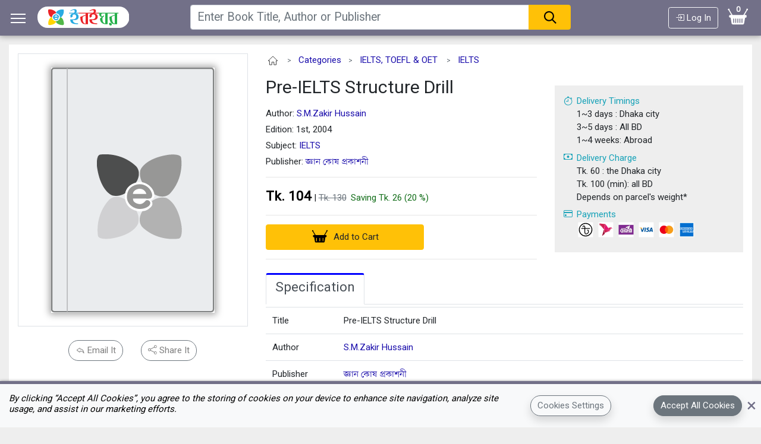

--- FILE ---
content_type: text/html; charset=UTF-8
request_url: https://eboighar.com/booksdetails/1187
body_size: 37991
content:
<!doctype html>
<html lang="en">
<head>
   <meta charset="utf-8">
   <meta name="viewport" content="width=device-width, initial-scale=1.0">
   <meta http-equiv="X-UA-Compatible" content="IE=edge">
   <meta name="csrf-token" content="ll1mamY7IWsZoxAeKWQEGCN1CUTLLqMuMgYAITMe" />
   <meta name="theme-color" content="#727088">
   <!-- Global site tag (gtag.js) - Google Analytics -->
   <script async src="https://www.googletagmanager.com/gtag/js?id=UA-83526644-2"></script>
   <script>
       window.dataLayer = window.dataLayer || [];
       function gtag(){dataLayer.push(arguments);}
       gtag('js', new Date());
       gtag('config', 'UA-83526644-2');
   </script>
   <!-- Latest compiled and minified CSS -->
   <link rel="stylesheet" href="https://maxcdn.bootstrapcdn.com/bootstrap/4.5.2/css/bootstrap.min.css">
   <link rel="stylesheet" href="https://fonts.googleapis.com/css?family=Roboto">
   <link rel="stylesheet" href="https://cdn.jsdelivr.net/npm/bootstrap-icons@1.5.0/font/bootstrap-icons.css">
   <title>Pre-IELTS Structure Drill - প্রি-আইইএলটিএস স্ট্রাকচার ড্রিল | Buy Book Online - অনলাইনে বই কিনুন | eBoighar.com</title>
   <link rel="icon" type="image/gif" href="https://eboighar.com/frontend/assets/images/favicon.png">
   <link rel="manifest" href="https://eboighar.com/frontend/assets/manifest.json">
   <link rel="apple-touch-icon" href="https://eboighar.com/frontend/assets/images/eboighar-logo-192.png">
   <!-- Our Custom CSS -->
    <!-- Our Custom CSS -->
            <link rel="stylesheet" href="https://eboighar.com/frontend/assets/build/css/main.min.css?rel=24">
        <script src="https://ajax.googleapis.com/ajax/libs/jquery/3.5.1/jquery.min.js"></script>
   <script src="https://cdnjs.cloudflare.com/ajax/libs/lazysizes/5.2.2/lazysizes.min.js" async defer></script>
       <link rel="preload" as="image" href="https://eboighar-static.s3.ap-southeast-1.amazonaws.com/static/Books/" />
    <meta name="robots" content="index, follow, max-snippet:-1, max-image-preview:large, max-video-preview:-1">
    <meta name="description" content="Pre-IELTS Structure Drill, , Edition: 1st, 2004, Price: Tk 104.00, Publisher: জ্ঞান কোষ প্রকাশনী, Subject: IELTS, Update Date: May 13, 2021"/>
    <link rel="canonical" href="https://eboighar.com/booksdetails/1187"/>
    <link rel="alternate" hreflang="x-default" href="https://eboighar.com/booksdetails/1187"/>
    <link rel="alternate" hreflang="en" href="https://eboighar.com/en/booksdetails/1187"/>
    <link rel="alternate" hreflang="bn" href="https://eboighar.com/bn/booksdetails/1187"/>
    <meta property="fb:app_id" content="297468617701433"/>
    <meta property="og:type" content="book"/>
    <meta property="og:url" content="https://eboighar.com/booksdetails/1187"/>
    <meta property="og:image" content="https://eboighar-static.s3.ap-southeast-1.amazonaws.com/static/Books/"/>
    <meta property="og:title" content="Pre-IELTS Structure Drill - প্রি-আইইএলটিএস স্ট্রাকচার ড্রিল | Buy Book Online - অনলাইনে বই কিনুন | eBoighar.com"/>
    <meta property="og:description" content="Pre-IELTS Structure Drill, , Edition: 1st, 2004, Price: Tk 104.00, Publisher: জ্ঞান কোষ প্রকাশনী, Subject: IELTS, Update Date: May 13, 2021"/>
    <meta property="product:brand" content="জ্ঞান কোষ প্রকাশনী">
    <meta property="product:price:amount" content="104.00">
    <meta property="product:condition" content="new">
    <meta property="product:price:currency" content="BDT">
    <meta property="product:retailer_item_id" content="1187">

    <script id="page_json" type="application/ld+json">
    [{
        "@context": "https://schema.org",
        "@type": "Book",
        "name": "Pre-IELTS Structure Drill",
        "author": {
            "@type": "Person",
            "name": ""
        },
        "url": "https://eboighar.com/booksdetails/1187",
        "workExample": [{
            "@type": "Book",
            "isbn": "978-984-8933-31-2",
            "bookEdition": "1st, 2004",
            "numberOfPages": "0",
            "inLanguage": "English",
            "image":"https://eboighar-static.s3.ap-southeast-1.amazonaws.com/static/Books/",
            "keywords" : "",
            "abstract" : "",
            "potentialAction": {
                "@type": "ReadAction",
                "target": {
                    "@type": "EntryPoint",
                    "urlTemplate": "https://eboighar.com/booksdetails/1187",
                    "actionPlatform": [
                        "http://schema.org/DesktopWebPlatform",
                        "http://schema.org/IOSPlatform",
                        "http://schema.org/AndroidPlatform"
                    ]
                },
                "expectsAcceptanceOf": {
                    "@type": "Offer",
                    "Price": 104.00,
                    "priceCurrency": "BDT",
                    "eligibleRegion": {
                        "@type": "Country",
                        "name": "BD"
                    },
                    "availability": "https://schema.org/InStock"
                }
            },
            "publisher": {
                "@type": "Thing",
                "name" : "জ্ঞান কোষ প্রকাশনী"
            }

        }]
    }]



    </script>
    
    <script type="text/javascript">
        
        window.addEventListener("pageshow", function (event) {
            
            if (event.persisted) {

                location.reload();
            }
        });

    </script>
    


</head>

<body style="margin: 0 auto !important; float: none !important">

    <div class="container-fluid mycontent">
        <div class="modal left fade" id="navsidebarModal" tabindex="-1" role="dialog" aria-labelledby="navsidebarModalLabel">
    <div class="modal-dialog modal-dialog-scrollable modal-dialog-centered mh-100 p-0" role="document">
        <div class="modal-content h-100">
            <div class="modal-header theme-background d-flex align-items-center rounded-0 py-0 shadow">
                <a class="px-3 text-white lead w-100 h-100 py-4" href="https://eboighar.com"><i
                        class="bi bi-house mr-4 lead"></i>Home</a>
                <button type="button" class="close" data-dismiss="modal" aria-label="Close">
                    <i class="bi bi-x-circle text-white h1"></i>
                </button>
            </div>
            <div class="modal-body d-flex flex-column">
                
                <a class="mx-3 py-2 lead border-bottom" href="https://eboighar.com/login">
                    <div class="mr-3 svg-icons svg-login-32x32"></div> Log In
                </a>
                <a class="mx-3 py-2 border-top lead" href="https://eboighar.com/categories">
                    <div class="mr-3 svg-icons svg-categories-32x32"></div> Categories
                </a>
                <a class="mx-3 py-2 lead" href="https://eboighar.com/authors">
                    <div class="mr-3 svg-icons svg-authors-32x32"></div> Authors
                </a>
                <a class="mx-3 py-2 lead" href="https://eboighar.com/publishers">
                    <div class="mr-3 svg-icons svg-publishers-32x32"></div> Publishers
                </a>
                <a class="mx-3 py-2 lead" href="https://eboighar.com/popular-booklists/4">
                    <div class="mr-3 svg-icons svg-popular-books-32x32"></div> Popular Books
                </a>
                <a class="mx-3 py-2 lead" href="https://eboighar.com/find-my-books">
                    <div class="mr-3 svg-icons svg-find-my-books-32x32"></div> Find My Books
                </a>
                <a class="mx-3 py-2 border-top lead" href="https://eboighar.com/stationeries">
                    <div class="mr-3 svg-icons svg-stationery-32x32"></div> Stationeries
                </a>
                <a class="mx-3 py-2 lead" href="https://eboighar.com/print-and-bind">
                    <div class="mr-3 svg-icons svg-print-bind-32x32"></div> Print &amp; Bind
                </a>
                <a class="mx-3 py-2 border-bottom lead" href="https://eboighar.com/item/21">
                    <div class="mr-3 svg-icons svg-apron-32x32"></div> Aprons
                </a>
                <a class="mx-3 py-2 border-bottom lead" href="https://eboighar.com/cart">
                    <div class="mr-3 svg-icons svg-cart-books-32x32"></div> Cart
                </a>
                <a class="mx-3 py-2 lead" href="https://eboighar.com/order-history">
                    <div class="mr-3 svg-icons svg-order-history-32x32"></div> Order History
                </a>
                <a class="mx-3 py-2 lead" href="https://eboighar.com/enter-trxid">
                    <div class="mr-3 svg-icons svg-cash-32x32"></div> Enter TrxID
                </a>
                <a class="mx-3 py-2 lead" href="https://eboighar.com/corporateorder">
                    <div class="mr-3 svg-icons svg-corporate-relationship-32x32"></div> Corporate Orders
                </a>
                <a class="mx-3 py-2 lead" href="https://eboighar.com/contactus">
                    <div class="mr-3 svg-icons svg-contact-us-32x32"></div> Contact Us
                </a>
            </div>
            <div class="modal-footer justify-content-start shadow d-flex flex-row align-items-center">
                <i class="bi bi-translate text-info mx-3 lead"></i>
                                                            <button data-locale="en"
                                onclick="window.location.href = 'https://eboighar.com/en/booksdetails/1187';"
                                class="mr-3 lead btn btn-dark rounded-pill">
                            English
                        </button>
                                                                                <button data-locale="bn"
                                onclick="window.location.href = 'https://eboighar.com/bn/booksdetails/1187';"
                                class="mr-3 lead btn btn-outline-dark rounded-pill">
                            বাংলা
                        </button>
                                                </div>
        </div>
    </div>
</div>
        <div style="width:100%;margin: auto; padding:0;">
            <div class="row">
<nav class="navbar navbar-expand-lg navbar-light theme-background w-100 d-flex justify-content-between ckhide navbar-positioning navbar-shadow" style="margin: 0!important;z-index:999; height:4rem;">
	<div class="mx-0">
		<button type="button" id="sidebarCollapse" class="btn btn-info float-left" data-toggle="modal" data-target="#navsidebarModal" style="font-size: 28px;margin-bottom: -1px; background-color: transparent!important; border-color:transparent!important;" title="Menu button" tabindex="0">
			<span class="bar1"></span>
			<span class="bar2"></span>
			<span class="bar3"></span>
		</button>
        <button type="button" id="back_button_navbar" class="float-left d-none" onClick="window.history.go(-1); return false;" style="font-size: 14px;margin-bottom: -1px; background-color: transparent!important; border-color:transparent!important;" title="Back button" tabindex="0">
			<img src="data:image/svg+xml;charset=UTF-8, %3Csvg width='30' height='30' version='1.1' viewBox='0 0 8.5333333 8.5333333' xmlns='http://www.w3.org/2000/svg'%3E%3Cpath d='m1.0666668 4.2671775c6.3999997 7e-7 6.3999997 7e-7 6.3999997 7e-7' fill='none' stroke='%23fff' stroke-width='.5333333'/%3E%3Cpath d='m1.2552286 4.1891275 3.0169894-3.0169882' fill='none' stroke='%23fff' stroke-width='.5333333'/%3E%3Cpath d='m4.2722167 7.3611941-3.0169881-3.0169895' fill='none' stroke='%23fff' stroke-width='.5333333'/%3E%3C/svg%3E%0A" style="width:30px;height:auto;"/>
		</button>
		<a id="home_link_navbar" class="float-left px-2" href="https://eboighar.com" tabindex="0">
			<img class="d-none d-lg-block" style="height: 36px;width:auto;" src="https://eboighar.com/frontend/assets/images/logo.svg" alt="eBoighar.com Logo"/>
            <img class="d-block d-lg-none" style="height: 36px;width:auto;" src="data:image/svg+xml;charset=UTF-8, %3Csvg width='30' height='30' version='1.1' viewBox='0 0 8 8' xmlns='http://www.w3.org/2000/svg'%3E%3Crect y='9.9999997e-6' width='8' height='8' ry='1.1071981' fill='%23fff' fill-rule='evenodd'/%3E%3Cpath d='m4.050552 2.1791539c0.2507301-0.8344539 2.5836915-1.4488538 2.8337847-0.8885612 0 0 0.2606649 1.3669947-0.7631422 2.5001198-1.0925992 0.8691276-2.4478738-0.6802609-2.0706425-1.6115586z' fill='%2329abe2' stroke-width='.26458335'/%3E%3Cpath d='m2.1382903 3.936356s-0.8201605-0.2786148-1.0590333-1.9904777c0 0-0.0875369-0.7724628 0.1990236-0.8522449 0 0 1.3695436-0.24672258 2.4922694 0.7883602 0.8071531 1.1051669-0.7199119 2.227686-1.6322597 2.0543624z' fill='%23eb2227' stroke-width='.26458335'/%3E%3Cpath d='m5.838961 4.0686622s0.8228048 0.27047 1.0791536 1.9794874c0 0 0.095197 0.7717746-0.1905923 0.8542124 0 0-1.3670904 0.2608547-2.5003095-0.7631422-0.7921278-1.0669763 0.6635846-2.3199316 1.6117482-2.0705576z' fill='%2351b748' stroke-width='.26458335'/%3E%3Cpath d='m3.9446614 5.8274197s-0.237794 0.8245717-1.9474988 1.0805285c0 0-0.771383 0.095788-0.8537259-0.1901911 0 0-0.26085484-1.366899 0.7630366-2.5002247 0.7654544-0.8283198 2.3485568 0.5582292 2.0381881 1.6098873z' fill='%23ffd400' stroke-width='.26458335'/%3E%3Cellipse cx='4' cy='4' rx='1.4666666' ry='1.4666667' fill='%23fff' fill-rule='evenodd' opacity='1'/%3E%3Cpath d='m4.0051538 2.9151307c-0.6115242 6.65e-5 -1.107213 0.4858104-1.107167 1.0849474 3.99e-5 0.5991448 0.4958159 1.0848178 1.107351 1.0847912 0.3891333-3.325e-4 0.9375009-0.2019893 0.9419502-0.5160595-0.0451076-0.3056669-0.3739721-0.2853327-0.4115885-0.1903057-0.3396229 0.4627492-0.9937301 0.3383416-1.150715-0.1796571h1.4239641c0.2910964-0.0192193 0.2982087-0.1990947 0.2918001-0.3580242-0.0786026-0.5237493-0.5391985-0.9257575-1.0955949-0.9256921zm0.6204618 0.8860223h-1.2411246c0.2663662-0.6444135 1.0100084-0.6075802 1.2411246 0z' fill='%2324aae0' fill-rule='evenodd' stroke-width='1'/%3E%3C/svg%3E%0A" alt="eBoighar.com logo small"/>
		</a>
    </div>

<div id="search_at_div_app_bar" class="col-xs-12 px-0 col-sm-6 search-positioning">
    <form class="w-100 px-2 px-md-0" action="https://eboighar.com/search">
        <div class="input-group">
            <input type="text" name="term" id="term" value="" class="form-control amber-border dropdown-toggle term" placeholder="Enter Book Title, Author or Publisher" autocomplete="off" aria-label="Search"  aria-haspopup="true" aria-expanded="false">
            <div class="input-group-append">
                <button type="submit" class="btn btn-warning w-100 px-4 rounded-right">
                    <img src="data:image/svg+xml;charset=UTF-8, %3Csvg width='24' height='24' version='1.1' viewBox='0 0 6 6' xmlns='http://www.w3.org/2000/svg'%3E%3Cpath d='m2.6171869 0.45888c-1.1658689 0-2.1171869 0.94936-2.1171869 2.11523s0.951318 2.11719 2.1171869 2.11719c1.1658688 0 2.1152344-0.95132 2.1152344-2.11719s-0.9493656-2.11523-2.1152344-2.11523zm0 0.52929c0.8798859 0 1.5859375 0.70606 1.5859375 1.58594 0 0.87989-0.7060516 1.58789-1.5859375 1.58789s-1.5878906-0.708-1.5878906-1.58789c0-0.87988 0.7080047-1.58594 1.5878906-1.58594z' color='%23000000' fill-rule='evenodd'/%3E%3Cpath d='m4.0490418 3.69201 1.6837979 1.6838-0.3741726 0.37419-1.6837979-1.68381z' fill-rule='evenodd'/%3E%3C/svg%3E">
                </button>
            </div>
        </div>
        <div id="div_sresult" class="sresult col-12 rounded shadow">
        </div>
    </form>
</div>
    <div class="d-flex flex-row align-items-center my-auto">
		                 <a id="login_link_navbar" class="border-light text-white btn btn-outline-info" href="https://eboighar.com/login" tabindex="0"><i class="bi bi-box-arrow-in-right"></i> Log In</a>
               		<a id="cart_link_navbar" class="myCart d-flex flex-column align-items-center" href="https://eboighar.com/cart" tabindex="0">
                <span class="badge badge-warning" id="lblCartCount" style="position:relative; top:9px;">0</span>
                <img class="px-3" style="height: 30px;width:auto;" src="data:image/svg+xml;charset=UTF-8, %3Csvg enable-background='new 0 0 42.75 35.75' version='1.1' viewBox='0 0 42.75 35.75' xmlns='http://www.w3.org/2000/svg'%3E%3Cpath d='m34.646 14.541c1.764 0 3.562-0.279 4.013 1.118 0.464 1.441 0.052 3.866-0.987 4.209-0.523 0.173-1.063 9e-3 -1.841 0.065-0.671 3.151-1.039 5.81-1.578 9.076-0.358 2.167-0.45 4.401-2.762 4.67-1.543 0.178-3.313 0-5.063 0h-10.129c-3.003 0-6.233 0.456-7.168-1.447-0.396-0.808-0.425-2.039-0.592-3.025-0.526-3.114-1.039-6.019-1.513-9.207-0.099 0-0.709-4e-3 -0.803-0.011-3.572-0.265-2.776-5.424 0-5.448h2.202c-1.517-3.043-3.609-6.081-5.262-9.207-1.998-0.07-2.108-3.059-0.395-3.419 1.303-0.275 2.628 0.987 1.974 2.367 2.001 3.435 3.989 6.884 6.05 10.259 6.713 0.141 14.886 0.027 21.487 0.066 2.133-3.325 4.043-6.873 6.115-10.26-0.485-1.211 0.151-2.408 1.185-2.564 2.256-0.342 2.776 3.056 0.526 3.354-1.764 3.189-3.687 6.221-5.459 9.404zm-20.778 7.897c0-0.437-0.354-0.791-0.789-0.791h-0.132c-0.436 0-0.79 0.354-0.79 0.791v7.432c0 0.436 0.354 0.79 0.79 0.79h0.132c0.436 0 0.789-0.354 0.789-0.79v-7.432zm4.157 0c0-0.437-0.353-0.791-0.789-0.791h-0.132c-0.436 0-0.789 0.354-0.789 0.791v7.432c0 0.436 0.354 0.79 0.789 0.79h0.132c0.436 0 0.789-0.354 0.789-0.79v-7.432zm4.159 0c0-0.437-0.354-0.791-0.79-0.791h-0.132c-0.436 0-0.789 0.354-0.789 0.791v7.432c0 0.436 0.353 0.79 0.789 0.79h0.132c0.436 0 0.79-0.354 0.79-0.79v-7.432zm4.156 0c0-0.437-0.354-0.791-0.79-0.791h-0.131c-0.437 0-0.79 0.354-0.79 0.791v7.432c0 0.436 0.354 0.79 0.79 0.79h0.131c0.437 0 0.79-0.354 0.79-0.79v-7.432zm4.158 0c0-0.437-0.354-0.791-0.789-0.791h-0.131c-0.436 0-0.79 0.354-0.79 0.791v7.432c0 0.436 0.354 0.79 0.79 0.79h0.131c0.436 0 0.789-0.354 0.789-0.79v-7.432z' fill='%23fff'/%3E%3C/svg%3E%0A" alt="Cart at eBoighar.com"/>
    		</a>
	</div>
</nav>
</div>
<div id="search_xs_bg" class="row d-block d-sm-none theme-background" style="box-shadow: 0 4px 6px -3px #9c9c9c;z-index:999; height:4rem;">
<!-- bg for search in xs -->
</div>
<div id="top_spacer" class="top-spacer-display" style="height:4rem;"></div>

<a id="cart-n-badge" class="mr-10 p-3 rounded-circle shadow text-center d-none" href="https://eboighar.com/cart" style="position:fixed;top:1rem;right:1rem;z-index:100000;background-color:#e22929b3; height:5rem !important; width:5rem !important;" data-show="">
      <span class="text-white bg-none p-1 font-weight-bold" id="badge-n-count" style="text-align: center">0</span>
      <img style="margin-top: -16px;height: 30px;width:auto;" class="lazyload" data-src="https://eboighar.com/frontend/assets/images/svg/cart-white.svg" alt="My Cart at eBoighar.com" />
</a>


<script>

    function logout(){
      var msg="Are you sure you want to Logout?";
      if(confirm(msg)){
         window.location.href="https://eboighar.com/logout";
      }
    }

    function golastpage(){
       window.history.go(-1);
      return false;
    }


    $(".myCart").click(function(){
    	window.location.href='https://eboighar.com/cart';        // new cart for otplogin
    });

    function myFunction(x) {
        x.classList.toggle("change");
    }

    
    $('#term').on('keyup', function() {
        if($('#term').val()!=''){
            ajax_search_at_keyup($('#term').val());
        }else{
            $(".sresult").hide();
        }
    });

    function ajax_search_at_keyup(x){
        if(x!='')
        {
            $.ajax({
                url: updateQueryStringParameter2("https://eboighar.com/ajx_search", "term", x),
                type: "get",
                success: function (response) {
                    $('.sresult').html(response);
                    $('.sresult').show();
                },
                error: function(jqXHR, textStatus, errorThrown) {
                    console.log(textStatus, errorThrown);
                    $('.sresult').hide();
                }
            });
        }else{
            $('.sresult').hide();
        }
    }

    $(document).on('click', function (e) {
        if($(".sresult").css("display")!=="none"){

            if(e.target.id==="term"){
                return;
            }
            if ($(e.target).closest(".sresult").length === 0) {
                $(".sresult").hide();
    		}
        }
    });

    // handle back press and dismiss modal
    $(document).ready(function(){
        $(document).on('show.bs.modal', 'div.modal', function() {
            var modal = this;
            window.location.hash = modal.id;
            window.onhashchange = function() {
                if (!location.hash){
                    $(modal).modal('hide');
                }
            }
        });
        $(document).on('hidden.bs.modal', 'div.modal', function() {
            var hash = this.id;
            history.replaceState('', document.title, window.location.pathname);
        });
        // when close button clicked simulate back
        $(document).on('click', 'div.modal button.close', function(){
            window.history.back();
        })
        // when esc pressed when modal open simulate back
        $(document).on('keyup', 'div.modal', function(e) {
            if (e.keyCode === 27){
                window.history.back();
            }
        });
    });
</script>
    	    
        <div id="sizer" data-orientation="">
        <div class="d-block d-sm-none d-md-none d-lg-none d-xl-none" data-size="xs"></div>
        <div class="d-none d-sm-block d-md-none d-lg-none d-xl-none" data-size="sm"></div>
        <div class="d-none d-sm-none d-md-block d-lg-none d-xl-none" data-size="md"></div>
        <div class="d-none d-sm-none d-md-none d-lg-block d-xl-none" data-size="lg"></div>
        <div class="d-none d-sm-none d-md-none d-lg-none d-xl-block" data-size="xl"></div>
    </div>



    <div id="bdls" class="row mycontent mt-3 px-0 px-lg-3">
        <div class="col-12 mx-0 mb-1 bg-white">
            <div class="row">
                <div id="hero_image_n_controls" class="col-12 col-sm-4 flex-column d-flex justify-content-center py-3">
                    <div id="hero_item" class="d-flex justify-content-center border pt-2 pb-4 mb-1 mb-sm-4">
                                                <div>
                            <img class="mt-3 hero-img-dimension" style="box-shadow: 0 0 11px 3px #00000059;"
                                 tabindex="0"
                                 alt="Pre-IELTS Structure Drill"
                                 src="https://eboighar-static.s3.ap-southeast-1.amazonaws.com/static/Books/"
                                 onerror="this.onerror=null;this.src='https://eboighar.com/frontend/assets/images/default/275/no-image.png';"/>
                        </div>
                        
                    </div>

                    <div class="d-flex justify-content-center">

                        <a class="mr-3 btn btn-outline-secondary rounded-pill text-black-50" data-toggle="modal"
                           data-target="#shareModaldesk"
                           data-backdrop="true" data-keyboard="true" title="share by email" tabindex="0">
                            <i class="bi bi-reply"></i> Email It</a>

                        <a href="http://www.facebook.com/sharer/sharer.php?s=100&t=Pre-IELTS Structure Drill&u=https://eboighar.com/booksdetails/1187/Pre-IELTS-Structure-Drill"
                           onclick="return openUrlOnWindowFromAnchorTagHref(this);"
                           class="ml-3 btn btn-outline-secondary rounded-pill text-black-50"
                           title="share on facebook.com"><i class="bi bi-share"></i> Share It</a>
                    </div>


                </div>


                <div id="div_item_details" class="col-12 col-sm-8 flex-column py-3">

                    <div class="text-muted d-none d-sm-block mb-3">
                                                    <small>
                                <a href="https://eboighar.com"><img style="width:24px;"
                                                                   src="data:image/svg+xml;charset=UTF-8, %3Csvg fill='none' version='1.1' viewBox='0 0 32 32' xmlns='http://www.w3.org/2000/svg'%3E%3Cpath d='m5.4999245 16.499985h2.9593064l0.039991 9h5.1587911v-6h4.678903l0.07998 6h4.958838l-0.03999-9h3.039288l-10.317582-9.9999891z' fill='none' stroke='%23000' stroke-linejoin='round' stroke-width='1px'/%3E%3C/svg%3E%0A"
                                                                   alt="link to eBoighar home"/></a>&nbsp;&nbsp;&nbsp;&nbsp;&gt;&nbsp;&nbsp;&nbsp;&nbsp;<a
                                    class="" href="https://eboighar.com/categories">Categories</a>&nbsp;&nbsp;&nbsp;&nbsp;&gt;&nbsp;&nbsp;&nbsp;&nbsp;<a
                                    href="https://eboighar.com/subcategories/4/254/IELTS%2C-TOEFL-%26-OET">IELTS, TOEFL &amp; OET</a>                                     &nbsp;&nbsp;&nbsp;&nbsp;&gt;&nbsp;&nbsp;&nbsp;&nbsp;<a
                                        href="https://eboighar.com/category/4/254/2014/IELTS%2C-TOEFL-%26-OET/IELTS">IELTS</a>                             </small>
                                            </div>

                    <div class="row">
                        <div class="col-12 col-xl-7 product_meta">
                            <h1 class="left mb-3"
                                tabindex="0">Pre-IELTS Structure Drill  </h1>
                            <div class="author left ">

                                                                <span>Author: </span>
                                                                <a href="https://eboighar.com/author/767/S.M.Zakir-Hussain">S.M.Zakir Hussain</a>
                                
                            </div>


                            
                                                        <div class="author left">
                                <span>Edition: 1st, 2004</span>
                            </div>
                                                        <div class="author left">
                                <span>Subject: </span>
                                <a href="https://eboighar.com/category/4/254/2014/IELTS%2C-TOEFL-%26-OET/IELTS">IELTS</a>
                            </div>
                                                        <div class="author left">
                                <span>Publisher: </span>
                                <a href="https://eboighar.com/publisher/245/%E0%A6%9C%E0%A7%8D%E0%A6%9E%E0%A6%BE%E0%A6%A8-%E0%A6%95%E0%A7%8B%E0%A6%B7-%E0%A6%AA%E0%A7%8D%E0%A6%B0%E0%A6%95%E0%A6%BE%E0%A6%B6%E0%A6%A8%E0%A7%80">জ্ঞান কোষ প্রকাশনী</a>
                            </div>
                            

                            <hr>

                            <div class="row mx-0 justify-content-center justify-content-sm-start">
                                <input class="pull-left" id="price" type="radio" checked="checked"
                                       style="display: none;" value="2" name="book_price"
                                       wtx-context="017E5F44-F2E3-4DE0-8265-2F77C5679211">
                                <div class="book-price-d my-auto w-auto" title="Price For Original Book">
                                                                        <font class="price_text" tabindex="0">                                        Tk. 104</font> <small
                                        style="font-size: 14px;color: #000;"></small>
                                    <input type="hidden" name="org_price" id="org_price" value="130.00">
                                    
                                                                            | <font class="text-muted"><s class="text-muted"
                                                                      tabindex="0">Tk. 130</s>
                                        </font>
                                    
                                                                            <font class="mx-1" style="color:#136E1A" tabindex="0">
                                            Saving Tk. 26 (20 %)</font>
                                        <br/>
                                    
                                </div>

                            </div>


                            <hr class="d-none d-md-block">
                            <div id="div_add_to_cart_desktop" class="d-none d-sm-block row mx-0 mb-2">


                                                                    <button class="btn btn-warning  rounded col-6 col-xl-7 btn-md"
                                            onclick="product_to_cart('2','1', '1187', '', '104.00');">
                                        <img class="navbar-icon-image-size mr-1"
                                             src="https://eboighar.com/frontend/assets/images/svg/cart-dark.svg"
                                             alt="My Cart at eBoighar.com"/>
                                        Add to Cart
                                    </button>
                                                            </div>

                            <hr>
                            
                                                <!-- end of big if php -->
                        </div>
                        <div class="col-12 col-xl-5 rounded p-0 p-md-3">
                            <div class="bg_div_thrid_priority p-3 p-md-3">
                                <!-- <dl> -->
                                    <div tabindex="0" class="text-info">
                                        <i class="bi bi-stopwatch text-info mr-2"></i>Delivery Timings
                                    </div>

                                    <p class="pl-4 mb-2">
                                        1~3 days : Dhaka city<br>
                                        3~5 days : All BD<br>
                                        1~4 weeks: Abroad
                                    </p>
                                    <div tabindex="0" class="text-info">
                                        <i class="bi bi-cash text-info mr-2"></i>Delivery Charge
                                    </div>

                                    <p class="pl-4 mb-2">
                                        Tk. 60 : the Dhaka city
                                        <br>
                                        Tk. 100 (min): all BD
                                        <br>
                                        Depends on parcel&#039;s weight*
                                    </p>
                                    <div tabindex="0" class="text-info">
                                        <i class="bi bi-credit-card text-info mr-2"></i>Payments
                                    </div>

                                    <p class="pl-4 mb-2">
                                        <img loading="lazy" class="payment-icon-size-at-footer"
                                             src="https://eboighar.com/frontend/assets/images/payment/cod.svg"
                                             alt="cash on delivery">
                                        <img loading="lazy" class="payment-icon-size-at-footer"
                                             src="https://eboighar.com/frontend/assets/images/payment/bkash_logo.svg"
                                             alt="bkash logo">
                                        <img loading="lazy" class="payment-icon-size-at-footer"
                                             src="https://eboighar.com/frontend/assets/images/payment/rocket_logo.png"
                                             alt="rocket logo">
                                                                                    <img loading="lazy" class="payment-icon-size-at-footer"
                                                 src="https://eboighar.com/frontend/assets/images/payment/visa_logo.svg"
                                                 alt="visa logo">
                                            <img loading="lazy" class="payment-icon-size-at-footer"
                                                 src="https://eboighar.com/frontend/assets/images/payment/mastercard_logo.svg"
                                                 alt="mastercard logo">
                                            <img loading="lazy" class="payment-icon-size-at-footer"
                                                 src="https://eboighar.com/frontend/assets/images/payment/amex_logo.svg"
                                                 alt="amex logo">
                                                                            </p>
                                <!-- </dl> -->
                            </div>
                        </div>
                    </div>

                    <div class="mt-2 mb-3">
                        <nav>
                            <div class="nav nav-tabs" id="nav-tab" role="tablist">
                                <a class="nav-item nav-link active" id="nav-home-tab" data-toggle="tab" href="#nav-home"
                                   role="tab" aria-controls="nav-home" aria-selected="true" tabindex="0"><h3>
                                        Specification</h3></a>
                                                            </div>
                        </nav>
                        <div class="tab-content" id="nav-tabContent">
                            <div class="tab-pane fade show active" id="nav-home" role="tabpanel"
                                 aria-labelledby="nav-home-tab">

                                <table class="table mb-0 mt-1">
                                    <tbody>
                                    
                                        <tr>
                                            <td tabindex="0">Title</td>
                                            <td tabindex="0">Pre-IELTS Structure Drill</td>
                                        </tr>
                                    
                                                                            <tr>
                                            <td tabindex="0">Author</td>
                                            <td tabindex="0"><a href="https://eboighar.com/author/767/S.M.Zakir-Hussain">S.M.Zakir Hussain</a></td>
                                        </tr>
                                    

                                    
                                    
                                        <tr>
                                            <td tabindex="0">Publisher</td>
                                            <td>
                                                <a href="https://eboighar.com/publisher/245/%E0%A6%9C%E0%A7%8D%E0%A6%9E%E0%A6%BE%E0%A6%A8-%E0%A6%95%E0%A7%8B%E0%A6%B7-%E0%A6%AA%E0%A7%8D%E0%A6%B0%E0%A6%95%E0%A6%BE%E0%A6%B6%E0%A6%A8%E0%A7%80"
                                                   tabindex="0">জ্ঞান কোষ প্রকাশনী</a></td>
                                        </tr>
                                    
                                    
                                        <tr>
                                            <td tabindex="0">Edition</td>
                                            <td tabindex="0">1st, 2004</td>
                                        </tr>
                                    
                                    
                                        <tr>
                                            <td tabindex="0">ISBN</td>
                                            <td tabindex="0">978-984-8933-31-2</td>
                                        </tr>
                                    
                                    
                                    
                                    
                                    
                                    
                                        <tr>
                                            <td tabindex="0">Language</td>
                                            <td tabindex="0">English</td>
                                        </tr>
                                    
                                    
                                        <tr>
                                            <td tabindex="0">Category</td>
                                            <td>
                                                <a href="https://eboighar.com/subcategories/4/254/IELTS%2C-TOEFL-%26-OET"
                                                   tabindex="0">IELTS, TOEFL &amp; OET</a></td>
                                        </tr>
                                    
                                    
                                        <tr>
                                            <td tabindex="0">Subject</td>
                                            <td>
                                                <a href="https://eboighar.com/category/4/254/2014/IELTS%2C-TOEFL-%26-OET/IELTS"
                                                   tabindex="0">IELTS</a></td>
                                        </tr>
                                    
                                    </tbody>
                                </table>
                            </div>
                            <div class="tab-pane fade p-2" id="nav-spec" role="tabpanel" aria-labelledby="nav-spec-tab">
                                <div class="col-12 p-0 m-0 text-left category">
                                    
                                    <img class="rounded-circle lazyload author_img_circle_size"
                                         data-src="https://eboighar.com/frontend/assets/images/auth.jpg"/>
                                                                    </div>
                                
                            </div>
                        </div>
                    </div>
                </div>

                <hr class="details-bdr">
                <div class="col-12 text-right my-1 mx-0">
                    
                        <small class="text-muted">Update Date
                            : May 13, 2021</small>

                                    </div>


                <!-- start of buttons -->
                <div class="d-flex justify-content-center w-100">
                    <div id="div_add_to_cart"
                         class="div_add_to_cart col-12 col-md-3 center d-block d-sm-none d-flex p-3 btn-shadow-mob-main-action"
                         style="position:fixed;bottom:0;" data-visibility="">
                        
                                                    <button class="btn btn-warning btnCartNew rounded flex-fill btn-md"
                                    onclick="product_to_cart('2','1', '1187', '', '104.00');">
                                <img class="navbar-icon-image-size mr-1"
                                     src="https://eboighar.com/frontend/assets/images/svg/cart-dark.svg"
                                     alt="My Cart at eBoighar.com"/>
                                Add to Cart
                            </button>
                        

                    </div>
                </div>
                <!-- end of buttons -->
                <div id="div_add_to_cart_marker" class="w-100"></div>
            </div>
        </div>
    </div>


        <div class="row px-0 px-lg-3 mycontent">
        <div class="col-12 mx-0 mt-3 mb-1 flex-column">
            <h2 class="row bg-white py-3 my-0 px-3 justify-content-center justify-content-lg-start" tabindex="0">Author&#039;s Other Books</h2>
            <div class="row bg-white px-2">
                                    

                    <a class="col-6 col-sm-4 col-md-3 col-xl-2 my-1 list-items-container div-list-item clearfix d-flex flex-column align-items-center pb-4"
                       href="https://eboighar.com/booksdetails/11122/%E0%A6%85%E0%A6%A8%E0%A7%8D%E0%A6%A7%E0%A6%95%E0%A6%BE%E0%A6%B0%E0%A7%87%E0%A6%B0-%E0%A6%AC%E0%A6%B8%E0%A7%8D%E0%A6%A4%E0%A7%8D%E0%A6%B0%E0%A6%B9%E0%A6%B0%E0%A6%A3-%E0%A7%A8">
                            <img
                                data-src="https://eboighar-static.s3.ap-southeast-1.amazonaws.com/static/mid_thumb_books/"
                                src="https://eboighar.com/frontend/assets/images/default/140/no-image.png"
                                alt="অন্ধকারের বস্ত্রহরণ-২" class="lazyload list-item-img mb-3 border"
                                onerror="this.onerror=null;this.src='https://eboighar.com/frontend/assets/images/default/140/no-image.png';this.className='list-item-img  mb-3';"
                                tabindex="0"/>
                            <noscript>
                                <img src="https://eboighar-static.s3.ap-southeast-1.amazonaws.com/static/mid_thumb_books/" alt="অন্ধকারের বস্ত্রহরণ-২" class="list-item-img mb-3 border" style="position:absolute;top:1.5em;left:0;right:0;margin-left:auto;margin-right:auto;"/>
                            </noscript>
                            <div class="title-container-wrapper w-100 px-1 d-flex flex-column align-items-center">
                                        <h3 class="title-container border-bottom list-item-title" style="height: 38px;" tabindex="0">অন্ধকারের বস্ত্রহরণ-২</h3>
                                        <h5 class="list-item-price  my-2 d-inline-block">Tk.                                                 <s>130 </s>&nbsp;|
                                                                                                                                        115
                                            
                                        </h5>
                            </div>
                    </a>
                                    

                    <a class="col-6 col-sm-4 col-md-3 col-xl-2 my-1 list-items-container div-list-item clearfix d-flex flex-column align-items-center pb-4"
                       href="https://eboighar.com/booksdetails/11223/A-Passage-to-the-English-Language">
                            <img
                                data-src="https://eboighar-static.s3.ap-southeast-1.amazonaws.com/static/mid_thumb_books/book_26052015-11-26_1448516116.jpg"
                                src="https://eboighar.com/frontend/assets/images/default/140/no-image.png"
                                alt="A Passage to the English Language" class="lazyload list-item-img mb-3 border"
                                onerror="this.onerror=null;this.src='https://eboighar.com/frontend/assets/images/default/140/no-image.png';this.className='list-item-img  mb-3';"
                                tabindex="0"/>
                            <noscript>
                                <img src="https://eboighar-static.s3.ap-southeast-1.amazonaws.com/static/mid_thumb_books/book_26052015-11-26_1448516116.jpg" alt="A Passage to the English Language" class="list-item-img mb-3 border" style="position:absolute;top:1.5em;left:0;right:0;margin-left:auto;margin-right:auto;"/>
                            </noscript>
                            <div class="title-container-wrapper w-100 px-1 d-flex flex-column align-items-center">
                                        <h3 class="title-container border-bottom list-item-title" style="height: 38px;" tabindex="0">A Passage to the English Language</h3>
                                        <h5 class="list-item-price  my-2 d-inline-block">Tk.                                                                                             450
                                            
                                        </h5>
                            </div>
                    </a>
                                    

                    <a class="col-6 col-sm-4 col-md-3 col-xl-2 my-1 list-items-container div-list-item clearfix d-flex flex-column align-items-center pb-4"
                       href="https://eboighar.com/booksdetails/1964/Thinking-%26-Writing">
                            <img
                                data-src="https://eboighar-static.s3.ap-southeast-1.amazonaws.com/static/mid_thumb_books/book_34872014-10-29_1414587206.jpg"
                                src="https://eboighar.com/frontend/assets/images/default/140/no-image.png"
                                alt="Thinking &amp; Writing" class="lazyload list-item-img mb-3 border"
                                onerror="this.onerror=null;this.src='https://eboighar.com/frontend/assets/images/default/140/no-image.png';this.className='list-item-img  mb-3';"
                                tabindex="0"/>
                            <noscript>
                                <img src="https://eboighar-static.s3.ap-southeast-1.amazonaws.com/static/mid_thumb_books/book_34872014-10-29_1414587206.jpg" alt="Thinking &amp; Writing" class="list-item-img mb-3 border" style="position:absolute;top:1.5em;left:0;right:0;margin-left:auto;margin-right:auto;"/>
                            </noscript>
                            <div class="title-container-wrapper w-100 px-1 d-flex flex-column align-items-center">
                                        <h3 class="title-container border-bottom list-item-title" style="height: 38px;" tabindex="0">Thinking &amp; Writing</h3>
                                        <h5 class="list-item-price  my-2 d-inline-block">Tk.                                                 <s>175 </s>&nbsp;|
                                                                                                                                        149
                                            
                                        </h5>
                            </div>
                    </a>
                                    

                    <a class="col-6 col-sm-4 col-md-3 col-xl-2 my-1 list-items-container div-list-item clearfix d-flex flex-column align-items-center pb-4"
                       href="https://eboighar.com/booksdetails/1961/Modern-English-Conversation">
                            <img
                                data-src="https://eboighar-static.s3.ap-southeast-1.amazonaws.com/static/mid_thumb_books/book_90572014-10-29_1414587069.jpg"
                                src="https://eboighar.com/frontend/assets/images/default/140/no-image.png"
                                alt="Modern English Conversation" class="lazyload list-item-img mb-3 border"
                                onerror="this.onerror=null;this.src='https://eboighar.com/frontend/assets/images/default/140/no-image.png';this.className='list-item-img  mb-3';"
                                tabindex="0"/>
                            <noscript>
                                <img src="https://eboighar-static.s3.ap-southeast-1.amazonaws.com/static/mid_thumb_books/book_90572014-10-29_1414587069.jpg" alt="Modern English Conversation" class="list-item-img mb-3 border" style="position:absolute;top:1.5em;left:0;right:0;margin-left:auto;margin-right:auto;"/>
                            </noscript>
                            <div class="title-container-wrapper w-100 px-1 d-flex flex-column align-items-center">
                                        <h3 class="title-container border-bottom list-item-title" style="height: 38px;" tabindex="0">Modern English Conversation</h3>
                                        <h5 class="list-item-price  my-2 d-inline-block">Tk.                                                 <s>175 </s>&nbsp;|
                                                                                                                                        150
                                            
                                        </h5>
                            </div>
                    </a>
                                    

                    <a class="col-6 col-sm-4 col-md-3 col-xl-2 my-1 list-items-container div-list-item clearfix d-flex flex-column align-items-center pb-4"
                       href="https://eboighar.com/booksdetails/1225/%E0%A6%85%E0%A6%A8%E0%A7%8D%E0%A6%A4%E0%A6%B0%E0%A7%87%E0%A6%B0-%E0%A6%A4%E0%A7%80%E0%A6%B0%E0%A7%8D%E0%A6%A5%E0%A6%AF%E0%A6%BE%E0%A6%A4%E0%A7%8D%E0%A6%B0%E0%A6%BE">
                            <img
                                data-src="https://eboighar-static.s3.ap-southeast-1.amazonaws.com/static/mid_thumb_books/book_45732024-10-15_1728984696.jpg"
                                src="https://eboighar.com/frontend/assets/images/default/140/no-image.png"
                                alt="অন্তরের তীর্থযাত্রা" class="lazyload list-item-img mb-3 border"
                                onerror="this.onerror=null;this.src='https://eboighar.com/frontend/assets/images/default/140/no-image.png';this.className='list-item-img  mb-3';"
                                tabindex="0"/>
                            <noscript>
                                <img src="https://eboighar-static.s3.ap-southeast-1.amazonaws.com/static/mid_thumb_books/book_45732024-10-15_1728984696.jpg" alt="অন্তরের তীর্থযাত্রা" class="list-item-img mb-3 border" style="position:absolute;top:1.5em;left:0;right:0;margin-left:auto;margin-right:auto;"/>
                            </noscript>
                            <div class="title-container-wrapper w-100 px-1 d-flex flex-column align-items-center">
                                        <h3 class="title-container border-bottom list-item-title" style="height: 38px;" tabindex="0">অন্তরের তীর্থযাত্রা</h3>
                                        <h5 class="list-item-price  my-2 d-inline-block">Tk.                                                 <s>160 </s>&nbsp;|
                                                                                                                                        120
                                            
                                        </h5>
                            </div>
                    </a>
                                    

                    <a class="col-6 col-sm-4 col-md-3 col-xl-2 my-1 list-items-container div-list-item clearfix d-flex flex-column align-items-center pb-4"
                       href="https://eboighar.com/booksdetails/1190/English-Power-%28English-Learning%29">
                            <img
                                data-src="https://eboighar-static.s3.ap-southeast-1.amazonaws.com/static/mid_thumb_books/"
                                src="https://eboighar.com/frontend/assets/images/default/140/no-image.png"
                                alt="English Power (English Learning)" class="lazyload list-item-img mb-3 border"
                                onerror="this.onerror=null;this.src='https://eboighar.com/frontend/assets/images/default/140/no-image.png';this.className='list-item-img  mb-3';"
                                tabindex="0"/>
                            <noscript>
                                <img src="https://eboighar-static.s3.ap-southeast-1.amazonaws.com/static/mid_thumb_books/" alt="English Power (English Learning)" class="list-item-img mb-3 border" style="position:absolute;top:1.5em;left:0;right:0;margin-left:auto;margin-right:auto;"/>
                            </noscript>
                            <div class="title-container-wrapper w-100 px-1 d-flex flex-column align-items-center">
                                        <h3 class="title-container border-bottom list-item-title" style="height: 38px;" tabindex="0">English Power (English Learning)</h3>
                                        <h5 class="list-item-price  my-2 d-inline-block">Tk.                                                 <s>230 </s>&nbsp;|
                                                                                                                                        184
                                            
                                        </h5>
                            </div>
                    </a>
                                    

                    <a class="col-6 col-sm-4 col-md-3 col-xl-2 my-1 list-items-container div-list-item clearfix d-flex flex-column align-items-center pb-4"
                       href="https://eboighar.com/booksdetails/1187/Pre-IELTS-Structure-Drill">
                            <img
                                data-src="https://eboighar-static.s3.ap-southeast-1.amazonaws.com/static/mid_thumb_books/"
                                src="https://eboighar.com/frontend/assets/images/default/140/no-image.png"
                                alt="Pre-IELTS Structure Drill" class="lazyload list-item-img mb-3 border"
                                onerror="this.onerror=null;this.src='https://eboighar.com/frontend/assets/images/default/140/no-image.png';this.className='list-item-img  mb-3';"
                                tabindex="0"/>
                            <noscript>
                                <img src="https://eboighar-static.s3.ap-southeast-1.amazonaws.com/static/mid_thumb_books/" alt="Pre-IELTS Structure Drill" class="list-item-img mb-3 border" style="position:absolute;top:1.5em;left:0;right:0;margin-left:auto;margin-right:auto;"/>
                            </noscript>
                            <div class="title-container-wrapper w-100 px-1 d-flex flex-column align-items-center">
                                        <h3 class="title-container border-bottom list-item-title" style="height: 38px;" tabindex="0">Pre-IELTS Structure Drill</h3>
                                        <h5 class="list-item-price  my-2 d-inline-block">Tk.                                                 <s>130 </s>&nbsp;|
                                                                                                                                        104
                                            
                                        </h5>
                            </div>
                    </a>
                                    

                    <a class="col-6 col-sm-4 col-md-3 col-xl-2 my-1 list-items-container div-list-item clearfix d-flex flex-column align-items-center pb-4"
                       href="https://eboighar.com/booksdetails/1224/%E0%A6%85%E0%A6%A8%E0%A7%8D%E0%A6%A4%E0%A6%B0%E0%A7%87%E0%A6%B0-%E0%A6%85%E0%A6%B8%E0%A7%81%E0%A6%96-%E0%A6%93-%E0%A6%86%E0%A6%A7%E0%A7%8D%E0%A6%AF%E0%A6%BE%E0%A6%A4%E0%A7%8D%E0%A6%AE%E0%A6%BF%E0%A6%95-%E0%A6%A6%E0%A6%BE%E0%A6%93%E0%A7%9F%E0%A6%BE%E0%A6%87">
                            <img
                                data-src="https://eboighar-static.s3.ap-southeast-1.amazonaws.com/static/mid_thumb_books/book_21392014-09-18_1411034259.jpg"
                                src="https://eboighar.com/frontend/assets/images/default/140/no-image.png"
                                alt="অন্তরের অসুখ ও আধ্যাত্মিক দাওয়াই" class="lazyload list-item-img mb-3 border"
                                onerror="this.onerror=null;this.src='https://eboighar.com/frontend/assets/images/default/140/no-image.png';this.className='list-item-img  mb-3';"
                                tabindex="0"/>
                            <noscript>
                                <img src="https://eboighar-static.s3.ap-southeast-1.amazonaws.com/static/mid_thumb_books/book_21392014-09-18_1411034259.jpg" alt="অন্তরের অসুখ ও আধ্যাত্মিক দাওয়াই" class="list-item-img mb-3 border" style="position:absolute;top:1.5em;left:0;right:0;margin-left:auto;margin-right:auto;"/>
                            </noscript>
                            <div class="title-container-wrapper w-100 px-1 d-flex flex-column align-items-center">
                                        <h3 class="title-container border-bottom list-item-title" style="height: 38px;" tabindex="0">অন্তরের অসুখ ও আধ্যাত্মিক দাওয়াই</h3>
                                        <h5 class="list-item-price  my-2 d-inline-block">Tk.                                                 <s>120 </s>&nbsp;|
                                                                                                                                        96
                                            
                                        </h5>
                            </div>
                    </a>
                                    

                    <a class="col-6 col-sm-4 col-md-3 col-xl-2 my-1 list-items-container div-list-item clearfix d-flex flex-column align-items-center pb-4"
                       href="https://eboighar.com/booksdetails/1186/IELTS-Vocabulary-%26-Reading-Practice">
                            <img
                                data-src="https://eboighar-static.s3.ap-southeast-1.amazonaws.com/static/mid_thumb_books/"
                                src="https://eboighar.com/frontend/assets/images/default/140/no-image.png"
                                alt="IELTS Vocabulary &amp; Reading Practice" class="lazyload list-item-img mb-3 border"
                                onerror="this.onerror=null;this.src='https://eboighar.com/frontend/assets/images/default/140/no-image.png';this.className='list-item-img  mb-3';"
                                tabindex="0"/>
                            <noscript>
                                <img src="https://eboighar-static.s3.ap-southeast-1.amazonaws.com/static/mid_thumb_books/" alt="IELTS Vocabulary &amp; Reading Practice" class="list-item-img mb-3 border" style="position:absolute;top:1.5em;left:0;right:0;margin-left:auto;margin-right:auto;"/>
                            </noscript>
                            <div class="title-container-wrapper w-100 px-1 d-flex flex-column align-items-center">
                                        <h3 class="title-container border-bottom list-item-title" style="height: 38px;" tabindex="0">IELTS Vocabulary &amp; Reading Practice</h3>
                                        <h5 class="list-item-price  my-2 d-inline-block">Tk.                                                                                             150
                                            
                                        </h5>
                            </div>
                    </a>
                                    

                    <a class="col-6 col-sm-4 col-md-3 col-xl-2 my-1 list-items-container div-list-item clearfix d-flex flex-column align-items-center pb-4"
                       href="https://eboighar.com/booksdetails/1221/%E0%A6%AE%E0%A6%B9%E0%A6%BE%E0%A6%AC%E0%A6%BF%E0%A6%B6%E0%A7%8D%E0%A6%AC-%E0%A6%B8%E0%A7%83%E0%A6%B7%E0%A7%8D%E0%A6%9F%E0%A6%BF-%E0%A6%93-%E0%A6%AA%E0%A7%8D%E0%A6%B0%E0%A6%BE%E0%A6%95%E0%A7%83%E0%A6%A4%E0%A6%BF%E0%A6%95-%E0%A6%A6%E0%A7%81%E0%A6%B0%E0%A7%8D%E0%A6%AF%E0%A7%8B%E0%A6%97%E0%A7%87%E0%A6%B0-%E0%A6%B0%E0%A6%B9%E0%A6%B8%E0%A7%8D%E0%A6%AF-%E0%A6%89%E0%A6%A6%E0%A6%98%E0%A6%BE%E0%A6%9F%E0%A6%A8">
                            <img
                                data-src="https://eboighar-static.s3.ap-southeast-1.amazonaws.com/static/mid_thumb_books/book_82202024-10-15_1728983087.jpg"
                                src="https://eboighar.com/frontend/assets/images/default/140/no-image.png"
                                alt="মহাবিশ্ব সৃষ্টি ও প্রাকৃতিক দুর্যোগের রহস্য উদঘাটন" class="lazyload list-item-img mb-3 border"
                                onerror="this.onerror=null;this.src='https://eboighar.com/frontend/assets/images/default/140/no-image.png';this.className='list-item-img  mb-3';"
                                tabindex="0"/>
                            <noscript>
                                <img src="https://eboighar-static.s3.ap-southeast-1.amazonaws.com/static/mid_thumb_books/book_82202024-10-15_1728983087.jpg" alt="মহাবিশ্ব সৃষ্টি ও প্রাকৃতিক দুর্যোগের রহস্য উদঘাটন" class="list-item-img mb-3 border" style="position:absolute;top:1.5em;left:0;right:0;margin-left:auto;margin-right:auto;"/>
                            </noscript>
                            <div class="title-container-wrapper w-100 px-1 d-flex flex-column align-items-center">
                                        <h3 class="title-container border-bottom list-item-title" style="height: 38px;" tabindex="0">মহাবিশ্ব সৃষ্টি ও প্রাকৃতিক দুর্যোগের রহস্য উদঘাটন</h3>
                                        <h5 class="list-item-price  my-2 d-inline-block">Tk.                                                 <s>180 </s>&nbsp;|
                                                                                                                                        135
                                            
                                        </h5>
                            </div>
                    </a>
                                    

                    <a class="col-6 col-sm-4 col-md-3 col-xl-2 my-1 list-items-container div-list-item clearfix d-flex flex-column align-items-center pb-4"
                       href="https://eboighar.com/booksdetails/1185/IELTS-Writing">
                            <img
                                data-src="https://eboighar-static.s3.ap-southeast-1.amazonaws.com/static/mid_thumb_books/"
                                src="https://eboighar.com/frontend/assets/images/default/140/no-image.png"
                                alt="IELTS Writing" class="lazyload list-item-img mb-3 border"
                                onerror="this.onerror=null;this.src='https://eboighar.com/frontend/assets/images/default/140/no-image.png';this.className='list-item-img  mb-3';"
                                tabindex="0"/>
                            <noscript>
                                <img src="https://eboighar-static.s3.ap-southeast-1.amazonaws.com/static/mid_thumb_books/" alt="IELTS Writing" class="list-item-img mb-3 border" style="position:absolute;top:1.5em;left:0;right:0;margin-left:auto;margin-right:auto;"/>
                            </noscript>
                            <div class="title-container-wrapper w-100 px-1 d-flex flex-column align-items-center">
                                        <h3 class="title-container border-bottom list-item-title" style="height: 38px;" tabindex="0">IELTS Writing</h3>
                                        <h5 class="list-item-price  my-2 d-inline-block">Tk.                                                 <s>120 </s>&nbsp;|
                                                                                                                                        96
                                            
                                        </h5>
                            </div>
                    </a>
                                    

                    <a class="col-6 col-sm-4 col-md-3 col-xl-2 my-1 list-items-container div-list-item clearfix d-flex flex-column align-items-center pb-4"
                       href="https://eboighar.com/booksdetails/1219/%E0%A6%A8%E0%A6%BE%E0%A6%B8%E0%A7%8D%E0%A6%A4%E0%A6%BF%E0%A6%95%E0%A7%87%E0%A6%B0-%E0%A6%AE%E0%A6%A8%E0%A6%B8%E0%A7%8D%E0%A6%A4%E0%A6%A4%E0%A7%8D%E0%A6%AC">
                            <img
                                data-src="https://eboighar-static.s3.ap-southeast-1.amazonaws.com/static/mid_thumb_books/book_70342024-10-15_1728981717.jpg"
                                src="https://eboighar.com/frontend/assets/images/default/140/no-image.png"
                                alt="নাস্তিকের মনস্তত্ব" class="lazyload list-item-img mb-3 border"
                                onerror="this.onerror=null;this.src='https://eboighar.com/frontend/assets/images/default/140/no-image.png';this.className='list-item-img  mb-3';"
                                tabindex="0"/>
                            <noscript>
                                <img src="https://eboighar-static.s3.ap-southeast-1.amazonaws.com/static/mid_thumb_books/book_70342024-10-15_1728981717.jpg" alt="নাস্তিকের মনস্তত্ব" class="list-item-img mb-3 border" style="position:absolute;top:1.5em;left:0;right:0;margin-left:auto;margin-right:auto;"/>
                            </noscript>
                            <div class="title-container-wrapper w-100 px-1 d-flex flex-column align-items-center">
                                        <h3 class="title-container border-bottom list-item-title" style="height: 38px;" tabindex="0">নাস্তিকের মনস্তত্ব</h3>
                                        <h5 class="list-item-price  my-2 d-inline-block">Tk.                                                 <s>80 </s>&nbsp;|
                                                                                                                                        64
                                            
                                        </h5>
                            </div>
                    </a>
                            </div>
                            <div class="row bg-white justify-content-center">
                        <a class="btn btn-outline-primary btn-seeall btn-lg  mb-4" href="https://eboighar.com/author/S.M.Zakir Hussain">SEE ALL</a>
                </div>
                    </div>
    </div>
    
        <div class="row px-0 px-lg-3 mycontent">
        <div class="col-12 mx-0 mt-3 mb-1 flex-column">
            <h2 class="row bg-white py-3 my-0 px-3 justify-content-center justify-content-lg-start" tabindex="0">Similar Books</h2>
            <div class="row bg-white px-2">
                                    
                    <a class="col-6 col-sm-4 col-md-3 col-xl-2 my-1 list-items-container div-list-item d-flex flex-column align-items-center pb-4"
                       href="https://eboighar.com/booksdetails/75123/English-Grammar-in-Use-%28color%29">
                            <img
                                data-src="https://eboighar-static.s3.ap-southeast-1.amazonaws.com/static/mid_thumb_books/"
                                src="https://eboighar.com/frontend/assets/images/default/140/no-image.png"
                                alt="English Grammar in Use (color)" class="border lazyload list-item-img mb-3"
                                onerror="this.onerror=null;this.src='https://eboighar.com/frontend/assets/images/default/140/no-image.png';this.className='list-item-img mb-3';"
                                tabindex="0"/>
                                <noscript>
                                    <img src="https://eboighar-static.s3.ap-southeast-1.amazonaws.com/static/mid_thumb_books/" alt="English Grammar in Use (color)" class="border list-item-img mb-3" style="position:absolute;top:1.5em;left:0;right:0;margin-left:auto;margin-right:auto;"/>
                                </noscript>
                            <div class="title-container-wrapper w-100 px-1 d-flex flex-column align-items-center">
                                        <h3 class="list-item-title title-container border-bottom" style="height: 38px;" tabindex="0">English Grammar in Use (color)</h3>
                                        <h5 class="list-item-price my-2 d-inline-block">
                                            Tk.
                                                                                                                                        450
                                                                                    </h5>
                            </div>
                    </a>

                                    
                    <a class="col-6 col-sm-4 col-md-3 col-xl-2 my-1 list-items-container div-list-item d-flex flex-column align-items-center pb-4"
                       href="https://eboighar.com/booksdetails/74219/The-Official-ACT-Prep-%26-Subject-Guides-2025-2026-Complete-%28Official-Act-Prep-Guides%29">
                            <img
                                data-src="https://eboighar-static.s3.ap-southeast-1.amazonaws.com/static/mid_thumb_books/book_73442025-10-13_1760361486.jpg"
                                src="https://eboighar.com/frontend/assets/images/default/140/no-image.png"
                                alt="The Official ACT Prep &amp; Subject Guides 2025-2026 Complete (Official Act Prep Guides)" class="border lazyload list-item-img mb-3"
                                onerror="this.onerror=null;this.src='https://eboighar.com/frontend/assets/images/default/140/no-image.png';this.className='list-item-img mb-3';"
                                tabindex="0"/>
                                <noscript>
                                    <img src="https://eboighar-static.s3.ap-southeast-1.amazonaws.com/static/mid_thumb_books/book_73442025-10-13_1760361486.jpg" alt="The Official ACT Prep &amp; Subject Guides 2025-2026 Complete (Official Act Prep Guides)" class="border list-item-img mb-3" style="position:absolute;top:1.5em;left:0;right:0;margin-left:auto;margin-right:auto;"/>
                                </noscript>
                            <div class="title-container-wrapper w-100 px-1 d-flex flex-column align-items-center">
                                        <h3 class="list-item-title title-container border-bottom" style="height: 38px;" tabindex="0">The Official ACT Prep &amp; Subject Guides 2025-2026 Complete (Official Act Prep Guides)</h3>
                                        <h5 class="list-item-price my-2 d-inline-block">
                                            Tk.
                                                                                                                                        450
                                                                                    </h5>
                            </div>
                    </a>

                                    
                    <a class="col-6 col-sm-4 col-md-3 col-xl-2 my-1 list-items-container div-list-item d-flex flex-column align-items-center pb-4"
                       href="https://eboighar.com/booksdetails/74016/Saifur%27s-Cambridge-Bangla-Solution-11-%28AC-READING%29">
                            <img
                                data-src="https://eboighar-static.s3.ap-southeast-1.amazonaws.com/static/mid_thumb_books/book_60772025-09-25_1758799346.jpg"
                                src="https://eboighar.com/frontend/assets/images/default/140/no-image.png"
                                alt="Saifur&#039;s Cambridge Bangla Solution-11 (AC READING)" class="border lazyload list-item-img mb-3"
                                onerror="this.onerror=null;this.src='https://eboighar.com/frontend/assets/images/default/140/no-image.png';this.className='list-item-img mb-3';"
                                tabindex="0"/>
                                <noscript>
                                    <img src="https://eboighar-static.s3.ap-southeast-1.amazonaws.com/static/mid_thumb_books/book_60772025-09-25_1758799346.jpg" alt="Saifur&#039;s Cambridge Bangla Solution-11 (AC READING)" class="border list-item-img mb-3" style="position:absolute;top:1.5em;left:0;right:0;margin-left:auto;margin-right:auto;"/>
                                </noscript>
                            <div class="title-container-wrapper w-100 px-1 d-flex flex-column align-items-center">
                                        <h3 class="list-item-title title-container border-bottom" style="height: 38px;" tabindex="0">Saifur&#039;s Cambridge Bangla Solution-11 (AC READING)</h3>
                                        <h5 class="list-item-price my-2 d-inline-block">
                                            Tk.
                                                                                                                                        200
                                                                                    </h5>
                            </div>
                    </a>

                                    
                    <a class="col-6 col-sm-4 col-md-3 col-xl-2 my-1 list-items-container div-list-item d-flex flex-column align-items-center pb-4"
                       href="https://eboighar.com/booksdetails/74015/Saifur%27s-Cambridge-Bangla-Solution-11-%28GT-READING%29">
                            <img
                                data-src="https://eboighar-static.s3.ap-southeast-1.amazonaws.com/static/mid_thumb_books/book_8632025-09-25_1758799007.jpg"
                                src="https://eboighar.com/frontend/assets/images/default/140/no-image.png"
                                alt="Saifur&#039;s Cambridge Bangla Solution-11 (GT READING)" class="border lazyload list-item-img mb-3"
                                onerror="this.onerror=null;this.src='https://eboighar.com/frontend/assets/images/default/140/no-image.png';this.className='list-item-img mb-3';"
                                tabindex="0"/>
                                <noscript>
                                    <img src="https://eboighar-static.s3.ap-southeast-1.amazonaws.com/static/mid_thumb_books/book_8632025-09-25_1758799007.jpg" alt="Saifur&#039;s Cambridge Bangla Solution-11 (GT READING)" class="border list-item-img mb-3" style="position:absolute;top:1.5em;left:0;right:0;margin-left:auto;margin-right:auto;"/>
                                </noscript>
                            <div class="title-container-wrapper w-100 px-1 d-flex flex-column align-items-center">
                                        <h3 class="list-item-title title-container border-bottom" style="height: 38px;" tabindex="0">Saifur&#039;s Cambridge Bangla Solution-11 (GT READING)</h3>
                                        <h5 class="list-item-price my-2 d-inline-block">
                                            Tk.
                                                                                                                                        200
                                                                                    </h5>
                            </div>
                    </a>

                                    
                    <a class="col-6 col-sm-4 col-md-3 col-xl-2 my-1 list-items-container div-list-item d-flex flex-column align-items-center pb-4"
                       href="https://eboighar.com/booksdetails/74014/Saifur%27s-Cambridge-Bangla-Solution-12-%28AC-READING%29">
                            <img
                                data-src="https://eboighar-static.s3.ap-southeast-1.amazonaws.com/static/mid_thumb_books/book_19912025-09-25_1758798828.jpg"
                                src="https://eboighar.com/frontend/assets/images/default/140/no-image.png"
                                alt="Saifur&#039;s Cambridge Bangla Solution-12 (AC READING)" class="border lazyload list-item-img mb-3"
                                onerror="this.onerror=null;this.src='https://eboighar.com/frontend/assets/images/default/140/no-image.png';this.className='list-item-img mb-3';"
                                tabindex="0"/>
                                <noscript>
                                    <img src="https://eboighar-static.s3.ap-southeast-1.amazonaws.com/static/mid_thumb_books/book_19912025-09-25_1758798828.jpg" alt="Saifur&#039;s Cambridge Bangla Solution-12 (AC READING)" class="border list-item-img mb-3" style="position:absolute;top:1.5em;left:0;right:0;margin-left:auto;margin-right:auto;"/>
                                </noscript>
                            <div class="title-container-wrapper w-100 px-1 d-flex flex-column align-items-center">
                                        <h3 class="list-item-title title-container border-bottom" style="height: 38px;" tabindex="0">Saifur&#039;s Cambridge Bangla Solution-12 (AC READING)</h3>
                                        <h5 class="list-item-price my-2 d-inline-block">
                                            Tk.
                                                                                                                                        200
                                                                                    </h5>
                            </div>
                    </a>

                                    
                    <a class="col-6 col-sm-4 col-md-3 col-xl-2 my-1 list-items-container div-list-item d-flex flex-column align-items-center pb-4"
                       href="https://eboighar.com/booksdetails/74013/Saifur%27s-Cambridge-Bangla-Solution-12-%28GT-READING%29">
                            <img
                                data-src="https://eboighar-static.s3.ap-southeast-1.amazonaws.com/static/mid_thumb_books/book_52642025-09-25_1758798614.jpg"
                                src="https://eboighar.com/frontend/assets/images/default/140/no-image.png"
                                alt="Saifur&#039;s Cambridge Bangla Solution-12 (GT READING)" class="border lazyload list-item-img mb-3"
                                onerror="this.onerror=null;this.src='https://eboighar.com/frontend/assets/images/default/140/no-image.png';this.className='list-item-img mb-3';"
                                tabindex="0"/>
                                <noscript>
                                    <img src="https://eboighar-static.s3.ap-southeast-1.amazonaws.com/static/mid_thumb_books/book_52642025-09-25_1758798614.jpg" alt="Saifur&#039;s Cambridge Bangla Solution-12 (GT READING)" class="border list-item-img mb-3" style="position:absolute;top:1.5em;left:0;right:0;margin-left:auto;margin-right:auto;"/>
                                </noscript>
                            <div class="title-container-wrapper w-100 px-1 d-flex flex-column align-items-center">
                                        <h3 class="list-item-title title-container border-bottom" style="height: 38px;" tabindex="0">Saifur&#039;s Cambridge Bangla Solution-12 (GT READING)</h3>
                                        <h5 class="list-item-price my-2 d-inline-block">
                                            Tk.
                                                                                                                                        200
                                                                                    </h5>
                            </div>
                    </a>

                                    
                    <a class="col-6 col-sm-4 col-md-3 col-xl-2 my-1 list-items-container div-list-item d-flex flex-column align-items-center pb-4"
                       href="https://eboighar.com/booksdetails/74012/Saifur%27s-Cambridge-Bangla-Solution-13-%28AC-READING%29">
                            <img
                                data-src="https://eboighar-static.s3.ap-southeast-1.amazonaws.com/static/mid_thumb_books/book_72652025-09-25_1758798496.jpg"
                                src="https://eboighar.com/frontend/assets/images/default/140/no-image.png"
                                alt="Saifur&#039;s Cambridge Bangla Solution-13 (AC READING)" class="border lazyload list-item-img mb-3"
                                onerror="this.onerror=null;this.src='https://eboighar.com/frontend/assets/images/default/140/no-image.png';this.className='list-item-img mb-3';"
                                tabindex="0"/>
                                <noscript>
                                    <img src="https://eboighar-static.s3.ap-southeast-1.amazonaws.com/static/mid_thumb_books/book_72652025-09-25_1758798496.jpg" alt="Saifur&#039;s Cambridge Bangla Solution-13 (AC READING)" class="border list-item-img mb-3" style="position:absolute;top:1.5em;left:0;right:0;margin-left:auto;margin-right:auto;"/>
                                </noscript>
                            <div class="title-container-wrapper w-100 px-1 d-flex flex-column align-items-center">
                                        <h3 class="list-item-title title-container border-bottom" style="height: 38px;" tabindex="0">Saifur&#039;s Cambridge Bangla Solution-13 (AC READING)</h3>
                                        <h5 class="list-item-price my-2 d-inline-block">
                                            Tk.
                                                                                                                                        200
                                                                                    </h5>
                            </div>
                    </a>

                                    
                    <a class="col-6 col-sm-4 col-md-3 col-xl-2 my-1 list-items-container div-list-item d-flex flex-column align-items-center pb-4"
                       href="https://eboighar.com/booksdetails/74011/Saifur%27s-Cambridge-Bangla-Solution-13-%28GT-READING%29">
                            <img
                                data-src="https://eboighar-static.s3.ap-southeast-1.amazonaws.com/static/mid_thumb_books/book_50492025-09-25_1758798398.jpg"
                                src="https://eboighar.com/frontend/assets/images/default/140/no-image.png"
                                alt="Saifur&#039;s Cambridge Bangla Solution-13 (GT READING)" class="border lazyload list-item-img mb-3"
                                onerror="this.onerror=null;this.src='https://eboighar.com/frontend/assets/images/default/140/no-image.png';this.className='list-item-img mb-3';"
                                tabindex="0"/>
                                <noscript>
                                    <img src="https://eboighar-static.s3.ap-southeast-1.amazonaws.com/static/mid_thumb_books/book_50492025-09-25_1758798398.jpg" alt="Saifur&#039;s Cambridge Bangla Solution-13 (GT READING)" class="border list-item-img mb-3" style="position:absolute;top:1.5em;left:0;right:0;margin-left:auto;margin-right:auto;"/>
                                </noscript>
                            <div class="title-container-wrapper w-100 px-1 d-flex flex-column align-items-center">
                                        <h3 class="list-item-title title-container border-bottom" style="height: 38px;" tabindex="0">Saifur&#039;s Cambridge Bangla Solution-13 (GT READING)</h3>
                                        <h5 class="list-item-price my-2 d-inline-block">
                                            Tk.
                                                                                                                                        200
                                                                                    </h5>
                            </div>
                    </a>

                                    
                    <a class="col-6 col-sm-4 col-md-3 col-xl-2 my-1 list-items-container div-list-item d-flex flex-column align-items-center pb-4"
                       href="https://eboighar.com/booksdetails/74010/Saifur%27s-Cambridge-Bangla-Solution-14-%28AC-READING%29">
                            <img
                                data-src="https://eboighar-static.s3.ap-southeast-1.amazonaws.com/static/mid_thumb_books/book_75372025-09-25_1758798157.jpg"
                                src="https://eboighar.com/frontend/assets/images/default/140/no-image.png"
                                alt="Saifur&#039;s Cambridge Bangla Solution-14 (AC READING)" class="border lazyload list-item-img mb-3"
                                onerror="this.onerror=null;this.src='https://eboighar.com/frontend/assets/images/default/140/no-image.png';this.className='list-item-img mb-3';"
                                tabindex="0"/>
                                <noscript>
                                    <img src="https://eboighar-static.s3.ap-southeast-1.amazonaws.com/static/mid_thumb_books/book_75372025-09-25_1758798157.jpg" alt="Saifur&#039;s Cambridge Bangla Solution-14 (AC READING)" class="border list-item-img mb-3" style="position:absolute;top:1.5em;left:0;right:0;margin-left:auto;margin-right:auto;"/>
                                </noscript>
                            <div class="title-container-wrapper w-100 px-1 d-flex flex-column align-items-center">
                                        <h3 class="list-item-title title-container border-bottom" style="height: 38px;" tabindex="0">Saifur&#039;s Cambridge Bangla Solution-14 (AC READING)</h3>
                                        <h5 class="list-item-price my-2 d-inline-block">
                                            Tk.
                                                                                                                                        200
                                                                                    </h5>
                            </div>
                    </a>

                                    
                    <a class="col-6 col-sm-4 col-md-3 col-xl-2 my-1 list-items-container div-list-item d-flex flex-column align-items-center pb-4"
                       href="https://eboighar.com/booksdetails/74009/Saifur%27s-Cambridge-Bangla-Solution-14-%28GT-READING%29">
                            <img
                                data-src="https://eboighar-static.s3.ap-southeast-1.amazonaws.com/static/mid_thumb_books/book_68872025-09-25_1758798008.jpg"
                                src="https://eboighar.com/frontend/assets/images/default/140/no-image.png"
                                alt="Saifur&#039;s Cambridge Bangla Solution-14 (GT READING)" class="border lazyload list-item-img mb-3"
                                onerror="this.onerror=null;this.src='https://eboighar.com/frontend/assets/images/default/140/no-image.png';this.className='list-item-img mb-3';"
                                tabindex="0"/>
                                <noscript>
                                    <img src="https://eboighar-static.s3.ap-southeast-1.amazonaws.com/static/mid_thumb_books/book_68872025-09-25_1758798008.jpg" alt="Saifur&#039;s Cambridge Bangla Solution-14 (GT READING)" class="border list-item-img mb-3" style="position:absolute;top:1.5em;left:0;right:0;margin-left:auto;margin-right:auto;"/>
                                </noscript>
                            <div class="title-container-wrapper w-100 px-1 d-flex flex-column align-items-center">
                                        <h3 class="list-item-title title-container border-bottom" style="height: 38px;" tabindex="0">Saifur&#039;s Cambridge Bangla Solution-14 (GT READING)</h3>
                                        <h5 class="list-item-price my-2 d-inline-block">
                                            Tk.
                                                                                                                                        200
                                                                                    </h5>
                            </div>
                    </a>

                                    
                    <a class="col-6 col-sm-4 col-md-3 col-xl-2 my-1 list-items-container div-list-item d-flex flex-column align-items-center pb-4"
                       href="https://eboighar.com/booksdetails/74008/Saifur%27s-Cambridge-Bangla-Solution-15-%28AC-READING%29">
                            <img
                                data-src="https://eboighar-static.s3.ap-southeast-1.amazonaws.com/static/mid_thumb_books/book_72052025-09-25_1758797764.jpg"
                                src="https://eboighar.com/frontend/assets/images/default/140/no-image.png"
                                alt="Saifur&#039;s Cambridge Bangla Solution-15 (AC READING)" class="border lazyload list-item-img mb-3"
                                onerror="this.onerror=null;this.src='https://eboighar.com/frontend/assets/images/default/140/no-image.png';this.className='list-item-img mb-3';"
                                tabindex="0"/>
                                <noscript>
                                    <img src="https://eboighar-static.s3.ap-southeast-1.amazonaws.com/static/mid_thumb_books/book_72052025-09-25_1758797764.jpg" alt="Saifur&#039;s Cambridge Bangla Solution-15 (AC READING)" class="border list-item-img mb-3" style="position:absolute;top:1.5em;left:0;right:0;margin-left:auto;margin-right:auto;"/>
                                </noscript>
                            <div class="title-container-wrapper w-100 px-1 d-flex flex-column align-items-center">
                                        <h3 class="list-item-title title-container border-bottom" style="height: 38px;" tabindex="0">Saifur&#039;s Cambridge Bangla Solution-15 (AC READING)</h3>
                                        <h5 class="list-item-price my-2 d-inline-block">
                                            Tk.
                                                                                                                                        200
                                                                                    </h5>
                            </div>
                    </a>

                                    
                    <a class="col-6 col-sm-4 col-md-3 col-xl-2 my-1 list-items-container div-list-item d-flex flex-column align-items-center pb-4"
                       href="https://eboighar.com/booksdetails/74007/Saifur%27s-Cambridge-Bangla-Solution-15-%28GT-READING%29">
                            <img
                                data-src="https://eboighar-static.s3.ap-southeast-1.amazonaws.com/static/mid_thumb_books/book_58862025-09-25_1758797563.jpg"
                                src="https://eboighar.com/frontend/assets/images/default/140/no-image.png"
                                alt="Saifur&#039;s Cambridge Bangla Solution-15 (GT READING)" class="border lazyload list-item-img mb-3"
                                onerror="this.onerror=null;this.src='https://eboighar.com/frontend/assets/images/default/140/no-image.png';this.className='list-item-img mb-3';"
                                tabindex="0"/>
                                <noscript>
                                    <img src="https://eboighar-static.s3.ap-southeast-1.amazonaws.com/static/mid_thumb_books/book_58862025-09-25_1758797563.jpg" alt="Saifur&#039;s Cambridge Bangla Solution-15 (GT READING)" class="border list-item-img mb-3" style="position:absolute;top:1.5em;left:0;right:0;margin-left:auto;margin-right:auto;"/>
                                </noscript>
                            <div class="title-container-wrapper w-100 px-1 d-flex flex-column align-items-center">
                                        <h3 class="list-item-title title-container border-bottom" style="height: 38px;" tabindex="0">Saifur&#039;s Cambridge Bangla Solution-15 (GT READING)</h3>
                                        <h5 class="list-item-price my-2 d-inline-block">
                                            Tk.
                                                                                                                                        200
                                                                                    </h5>
                            </div>
                    </a>

                            </div>
                            <div class="row bg-white justify-content-center">
                        <a class="btn btn-outline-primary btn-seeall btn-lg  mb-4" href="https://eboighar.com/category/4/254/2014/IELTS%2C-TOEFL-%26-OET/IELTS">SEE ALL</a>
                </div>
                    </div>
    </div>
    

    <div style="clear: both;"></div>

    <div class="row px-0 px-lg-3 mycontent" id="review_section">
        <div class="col-12 col-md-6 mx-0 px-0 mt-3 mb-1">
            <div class="mr-0 mr-md-2 bg-white p-3 d-flex flex-fill flex-column justify-content-start"
                 style="min-height: 270px;">
                <h2 class="row mx-0 my-0 justify-content-center justify-content-lg-start" tabindex="0">Reviews</h2>
                                <div class="alert alert-primary" role="alert">
                    No review yet.
                </div>
                                    <div class="d-flex my-auto justify-content-center">
                        <a href="#modalLogin" class="btn btn-outline-secondary" data-target="#modalLogin"
                           data-toggle="modal" data-backdrop="true" data-keyboard="true">
                            Be the first to write a review
                        </a>
                    </div>
                                            </div>
        </div>

        <div class="col-12 col-md-6 mx-0 px-0 mt-3 mb-1">
                        <div class="ml-0 ml-md-2 bg-white p-3 d-flex flex-fill flex-column justify-content-start"
                 style="min-height: 270px;">
                <h2 class="row mx-0 my-0 justify-content-center justify-content-lg-start" tabindex="0">Post Review</h2>
                <div class="d-flex my-auto justify-content-center">
                    <p>
                        Please <a class="btn btn-outline-secondary" href="#modalLogin" data-target="#modalLogin"
                                  data-toggle="modal" data-backdrop="true" data-keyboard="true">Log In</a> to write a review
                    </p>
                </div>
            </div>

                    </div>
    </div>


    <div class="row px-0 px-lg-3 mycontent">
    <div class="col-12 mx-0 mt-3 mb-1 flex-column bg-white pt-1 pb-3">
        <div id="accordion" class="mt-4 row justify-content-center">
            <div class="card mt-1 col-12 col-md-9">
                <div class="card-header p-0 mb-2" id="headingOne">
                    <button class="btn btn-outline-secondary w-100 text-left collapsed" data-toggle="collapse"
                            data-target="#collapseOne" aria-expanded="false" aria-controls="collapseOne">
                        <h5 class="mb-0">Ordering and Payment</h5>
                    </button>
                </div>
                <div id="collapseOne" class="collapse" aria-labelledby="headingOne" data-parent="#accordion">
                    <div class="card-body" style="padding:0 !important;" tabindex="0">
                        After you add to cart, the book or item goes to the cart. While you can keep on adding your cart contnues to populate. Finally, to order, you tap (click) on the cart icon on top right side the menu bar. Alternatively, you may also tap(click) &quot;Order Now&quot; button on the popup summary of your cart. Each time you click on &quot;Add to cart&quot; button this summary pops up. When on the cart page, review your selections. You can conveniently increase or decrease of how many of each item you need. Also you may remove any book or item here. Then click or tap on &quot;Shipping and Payment&quot; button. By this time if you haven&#039;t logged in yet, it will take you to mobile verification page. When you will enter you will receive an SMS. A One-Time 4 digit PIN (OTP) will arrive. Enter the PIN correctly. You will get logged in, automatically. Now, the Shipping and Payment page will open. If you had previously ordered from us, you will find your name, email, shipping address and shipping type etc automatically populated. If this is your first time, then welcome! This is the only time you enter those information. Tap(click) confirm. You are done! Excellent! However, If choose bKash / Rocket offline payment type, you will need to pay to the Merchant number 01779003333 and send us the Transaction Id (TrxID). We will call you soon after the order placement. Our Team will guide you on every step if needed.
                    </div>
                </div>
            </div>
            <div class="card mt-1 col-12 col-md-9">
                <div class="card-header p-0 mb-2" id="headingTwo">

                    <button class="btn btn-outline-secondary collapsed w-100 text-left" data-toggle="collapse"
                            data-target="#collapseTwo" aria-expanded="false" aria-controls="collapseTwo">
                        <h5 class="mb-0">Delivery Process</h5>
                    </button>
                </div>
                <div id="collapseTwo" class="collapse" aria-labelledby="headingTwo" data-parent="#accordion">
                    <div class="card-body" style="padding:0 !important;" tabindex="0">
                        In order to receive, the best delivery experience, this is important that you, enter you address as detailed as possible. However, in some case, if there is error in your address, our support team will call your mobile number and help rectify it. Therefore, please keep alert and receive any call from our help line numbers, listed below. If your delivery address is within the Dhaka City, our delivery person will call you before delivery. If your address is in anywhere else in the world (including Bangladesh), our designated courier partner will deliver the parcel to you. You can always contact our help line numbers in case of any help or if you are unavailable to receive parcel. In addition, you may send us message by in-boxing us on <a href="https://www.facebook.com/eboighar">our Facebook(TM) page here</a>
                    </div>
                </div>
            </div>
            <div class="card mt-1 col-12 col-md-9">
                <div class="card-header p-0 mb-2" id="headingThree">

                    <button class="btn btn-outline-secondary w-100 text-left collapsed" data-toggle="collapse"
                            data-target="#collapseThree" aria-expanded="false" aria-controls="collapseThree">
                        <h5 class="mb-0">Return Policy</h5>
                    </button>
                </div>
                <div id="collapseThree" class="collapse" aria-labelledby="headingThree" data-parent="#accordion">
                    <div class="card-body" style="padding:0 !important;" tabindex="0">
                        At eBoighar, the best and most friendly return process awaits if you need. This is a pledge from us. We continued to serve since October, 2012. Thousands and thousands of students, educators, professionals loved and trusted us. We deeply value this trust. Details of our return policy is available in the Terms and conditions page. By ordering here, you agree to abide by these terms and conditions. In brief, You can return your whole order or part of the order, provided that the order constitutes multiple distinguishable items, if you find the order (or items) defective. For example, in case of books torn pages, missing pages, wrong book, wet, damaged by rain water etc. are valid defect that qualify for a book to be returned. In such cases eBoighar replaces the item. In case, we can&#039;t replace, we return the book&#039;s price. We trust YOU.
                    </div>
                </div>
            </div>
            <div class="card mt-1 col-12 col-md-9">
                <div class="card-header p-0 mb-2" id="headingFour">
                    <button class="btn btn-outline-secondary w-100 text-left collapsed" data-toggle="collapse"
                            data-target="#collapseFour" aria-expanded="false" aria-controls="collapseFour">
                        <h5 class="mb-0">Complaining Process</h5>
                    </button>
                </div>
                <div id="collapseFour" class="collapse" aria-labelledby="headingFour" data-parent="#accordion">
                    <div class="card-body" style="padding:0 !important;" tabindex="0">
                        At any point in whole ecommerce service, if you encounter any inconvenience and want to complain to the top management of eBoighar, please send email to <a href="mailto:info@eboighar.com">info@eBoighar.com</a>. Top management and the Founders of eBoighar daily review any email forwarded to this address.
                    </div>
                </div>
            </div>
            <div class="card mt-1 col-12 col-md-9">
                <div class="card-header p-0 mb-2" id="headingFive">
                    <button class="btn btn-outline-secondary w-100 text-left collapsed" data-toggle="collapse"
                            data-target="#collapseFive" aria-expanded="false" aria-controls="collapseFive">
                        <h5 class="mb-0">Review Process</h5>
                    </button>
                </div>
                <div id="collapseFive" class="collapse" aria-labelledby="headingFive" data-parent="#accordion">
                    <div class="card-body" style="padding:0 !important;" tabindex="0">
                        <p>
                            You can provide review and feedback at <a href="https://g.page/eboighar" target="_blank">eBoighar's Google business list</a> and also at <a href="https://www.facebook.com/eboighar" target="_blank">Facebook page</a>.
                        </p>
                    </div>
                </div>
            </div>

        </div>
    </div>
</div>
    <div class="row px-0 px-lg-3 my-3 py-3 justify-content-center border-top border-bottom border-secondary mycontent">
    <div class="col-12 col-sm-9">
        <p>
            Over more than 8 years now, eBoighar continued to fulfill people's need for academic, professional and personal books. Currently, books range from textbook, guidebook, question banks, exam preparation guide to fiction, non-fiction and religious, Islamic; from nursery to PhD level. When book lovers need some rare books, they request us through <a href="https://eboighar.com/find-my-books" target="_blank">Find My Books</a> page. We happily assist. We also sell many useful learning tools and accessories. Our medical tools and aprons continue to make thousands happy throughout the year. Convenient electronic payments, cash on delivery, easy, just and generous returns & refunds... all earned love of buyers. We solve complaints with tenderness and sincere hearts. We commit to best price and quality.
        </p>
        <p>
            We work hard to create equal opportunities of succeeding for all students. For all academics, professionals and individuals. For all buyers, suppliers and patrons, regardless of their locations. We spread capabilities in the most economic and innovative means possible. So <a href="https://eboighar.com/login" target="_blank">Join Us</a> today. Search, browse and buy. <a href="https://eboighar.com/contactus" target="_blank">Send Us</a> your idea. Together, we build a beautiful future.
    </div>
</div>

    <div style="clear: both;"></div>
    <!-- Modal -->
    <div class="modal slide-up bottom-sheet" id="myModal" tabindex="-1" role="dialog" aria-labelledby="myModalLabel"
         aria-hidden="true">
        <div class="modal-dialog  modal-lg modal-dialog-scrollable modal-dialog-centered">
            <div class="modal-content">
                <div class="modal-header box-shadow theme-background d-flex align-items-center" id="modalheadercontent">
                    <img src="https://eboighar.com/frontend/assets/images/eboighar-logo-36.png" alt="eBoighar.com">
                    <h4 class="modal-title text-white" id="myModalLabel" tabindex="0">Read Inside</h4>
                    <button type="button" class="close" data-dismiss="modal" aria-hidden="true">
                        <img class="p-0 m-0" src="https://eboighar.com/frontend/assets/images/close-32.svg"/>
                    </button>
                </div>
                <div class="modal-body mbody d-flex justify-content-center">
                    <ul class="list-image pages text-center" id="readinsideul"></ul>
                </div>
                <div class="modal-footer">
                    <button type="button" class="btn btn-secondary background-negative"
                            data-dismiss="modal">Close
                    </button>
                </div>
            </div>
        </div>
    </div>

    <!-- Share Modal -->
    <div id="shareModaldesk" class="modal bottom-sheet slide-up" role="dialog" aria-labelledby="shareModaldeskLabel"
         aria-hidden="true"
         tabindex="-1">
        <div class="modal-dialog modal-dialog-scrollable modal-dialog-centered">
            <!-- Modal content-->
            <div class="modal-content">
                <div class="modal-header theme-background box-shadow d-flex align-items-center">
                    <img src="https://eboighar.com/frontend/assets/images/eboighar-logo-36.png" alt="eBoighar.com">&nbsp;
                    <h4 class="modal-title text-white" id="myModalLabel" tabindex="0">Email It</h4>
                    <button type="button" class="close" data-dismiss="modal" aria-hidden="true">
                        <img class="p-0 m-0" src="https://eboighar.com/frontend/assets/images/close-32.svg"/>
                    </button>
                </div>
                <div class="modal-body">
                    <div id="email-share" class="">
                        <div style="width:75%;float:left;padding-right:15px;">
                                                            <h3 class="mrgin-rem margin-btm-5"
                                    tabindex="0">Pre-IELTS Structure Drill</h3>
                                                                                                                    <p>
                                    <strong>Edition: </strong>
                                    <span class="text-color-link-blue">1st, 2004</span>
                                </p>
                                                                                        <span class="font-weight-bold">Price: </span>
                                                                    <span
                                        class="font-weight-bold h5">104 Tk. </span>
                                                                            <span class="font-weight-bold text-muted"
                                              style="text-decoration: line-through">130 Tk.</span>
                                                                                                                <span
                                            class="font-weight-bold"> Saving 26 Tk. (20%)</span>
                                                                                                                            <br><br>
                        </div>
                        <div style="width:25%;float:right;text-align: right;">
                            <img class="img-fluid lazyload"
                                data-src="https://eboighar-static.s3.ap-southeast-1.amazonaws.com/static/mid_sm_thumb_books/"/>
                            <noscript>
                                <img src="https://eboighar-static.s3.ap-southeast-1.amazonaws.com/static/mid_sm_thumb_books/" alt="Saifur&#039;s Cambridge Bangla Solution-15 (GT READING)" style="position:absolute;top:1.5em;left:0;right:0;margin-left:auto;margin-right:auto;"/>
                            </noscript>
                        </div>
                        <div style="clear:both;"></div>
                        <div class="form-group">
                            <label for="usr" tabindex="0">Your Friend&#039;s Email:</label>
                            <input class="form-control" placeholder="Email Address" type="email"
                                   id="share_email_desk" name="share_email_desk"/>
                        </div>
                        <div class="form-group">
                            <label for="comment" tabindex="0">Comment on Book:</label>
                            <textarea class="form-control" placeholder="Comments" id="comment"
                                      name="comment"></textarea>
                        </div>
                    </div>
                    <div style="clear:both;"></div>
                </div>
                <div class="modal-footer d-flex">
                    <button type="button" class="btn btn-secondary btn-sm float-right background-negative theme-color"
                            style="margin-right:10px;"
                            data-dismiss="modal">Cancel
                    </button>
                    <button
                        class="g-recaptcha btn btn-success btn-sm text-white float-right px-4 theme-background theme-color"
                        data-sitekey="6Lf_UpkbAAAAAB7iRmvKi360PqCjp6yII_45TYrd"
                        data-callback='on_email_it_share'
                        data-action='submit'
                        id="share_email_btn_desk"> Send
                    </button>

                </div>
            </div>
        </div>
    </div>

    <style>
    .form-check-input {
        margin-left: 0 !important;
    }

    .rempass {
        margin-left: 1.5rem !important;
    }

    /* social login desing*/
    .login-box {
        /*margin: 1rem auto;*/
        text-align: left;
        letter-spacing: 1px;
        position: relative;
    }

    .social-button {
        background-position: 25px 0px;
        box-sizing: border-box;
        color: rgb(255, 255, 255);
        cursor: pointer;
        display: inline-block;
        height: 50px;
        line-height: 50px;
        text-align: left;
        text-decoration: none;
        text-transform: uppercase;
        vertical-align: middle;
        border-radius: 6px;
        margin: 10px auto;
        outline: rgb(255, 255, 255) none 0px;
        padding-left: 3rem;
        transition: all 0.2s cubic-bezier(0.72, 0.01, 0.56, 1) 0s;
        -webkit-transition: all .3s ease;
        -moz-transition: all .3s ease;
        -ms-transition: all .3s ease;
        -o-transition: all .3s ease;
        transition: all .3s ease;
    }

    .eboighar-login {
        border-color: green;
        background: green;
        -webkit-transition: all .8s ease-out;
        -moz-transition: all .3s ease;
        -ms-transition: all .3s ease;
        -o-transition: all .3s ease;
        transition: all .3s ease-out;
    }

    .eboighar-login:hover {
        background: rgb(255, 255, 255);
        border: 1px solid green;
    }

    .eboighar-login span {
        color: #FFF;
        padding: 1rem 1rem 1rem 0;
        -webkit-transition: all .3s ease;
        -moz-transition: all .3s ease;
        -ms-transition: all .3s ease;
        -o-transition: all .3s ease;
        transition: all .3s ease;
    }

    .eboighar-login:hover span {
        box-sizing: border-box;
        color: green;
        cursor: pointer;
        text-align: center;
        text-transform: uppercase;
        border: 0px none rgb(255, 255, 255);
        outline: rgb(255, 255, 255) none 0px;
        -webkit-transition: all .3s ease;
        -moz-transition: all .3s ease;
        -ms-transition: all .3s ease;
        -o-transition: all .3s ease;
        transition: all .3s ease;
    }

    .facebook-connect {
        background: rgb(255, 255, 255) url('https://eboighar.com/frontend/assets/images/facebook-icon-new.png') no-repeat scroll 12px 4px / 40px 40px padding-box border-box;
        border: 1px solid rgb(60, 90, 154);
        -webkit-transition: all .8s ease-out;
        -moz-transition: all .3s ease;
        -ms-transition: all .3s ease;
        -o-transition: all .3s ease;
        transition: all .3s ease-out;
    }

    
    
    
    


    .facebook-connect span {
        box-sizing: border-box;
        color: rgb(60, 90, 154);
        cursor: pointer;
        text-align: center;
        text-transform: uppercase;
        border: 0px none rgb(255, 255, 255);
        outline: rgb(255, 255, 255) none 0px;
        -webkit-transition: all .3s ease;
        -moz-transition: all .3s ease;
        -ms-transition: all .3s ease;
        -o-transition: all .3s ease;
        transition: all .3s ease;
    }

    .google-connect {
        background: rgb(255, 255, 255) url('https://eboighar.com/frontend/assets/images/google-icon-new.png') no-repeat scroll 10px 0px / 50px 50px padding-box border-box;
        border: 1px solid rgb(220, 74, 61);
        -webkit-transition: all .8s ease-out;
        -moz-transition: all .3s ease;
        -ms-transition: all .3s ease;
        -o-transition: all .3s ease;
        transition: all .3s ease-out;
    }

    
    
    
    


    .google-connect span {
        box-sizing: border-box;
        color: rgb(220, 74, 61);
        cursor: pointer;
        text-align: center;
        text-transform: uppercase;
        border: 0px none rgb(220, 74, 61);
        outline: rgb(255, 255, 255) none 0px;
        -webkit-transition: all .3s ease;
        -moz-transition: all .3s ease;
        -ms-transition: all .3s ease;
        -o-transition: all .3s ease;
        transition: all .3s ease;
    }

    .twitter-connect {
        border-color: rgb(85, 172, 238);
        background: rgb(85, 172, 238) url('https://eboighar.com/frontend/assets/images/twitter-white.png') no-repeat scroll 5px 1px / 45px 45px padding-box border-box;
        -webkit-transition: all .8s ease-out;
        -moz-transition: all .3s ease;
        -ms-transition: all .3s ease;
        -o-transition: all .3s ease;
        transition: all .3s ease-out;
    }

    .twitter-connect:hover {
        background: rgb(255, 255, 255) url('https://eboighar.com/frontend/assets/images/twitter.png') no-repeat scroll 5px 1px / 45px 45px padding-box border-box;
        border: 1px solid rgb(85, 172, 238);
    }

    .twitter-connect span {
        color: #FFF;
        padding: 1rem 1rem 1rem 0;
        -webkit-transition: all .3s ease;
        -moz-transition: all .3s ease;
        -ms-transition: all .3s ease;
        -o-transition: all .3s ease;
        transition: all .3s ease;
    }

    .twitter-connect:hover span {
        box-sizing: border-box;
        color: rgb(85, 172, 238);
        cursor: pointer;
        text-align: center;
        text-transform: uppercase;
        border: 0px none rgb(220, 74, 61);
        outline: rgb(255, 255, 255) none 0px;
        -webkit-transition: all .3s ease;
        -moz-transition: all .3s ease;
        -ms-transition: all .3s ease;
        -o-transition: all .3s ease;
        transition: all .3s ease;
    }

    .linkedin-connect {
        border-color: rgb(0, 119, 181);
        background: rgb(0, 119, 181) url('https://eboighar.com/frontend/assets/images/svg/linkedin-white.svg') no-repeat scroll 13px 0px / 28px 45px padding-box border-box;
        -webkit-transition: all .8s ease-out;
        -moz-transition: all .3s ease;
        -ms-transition: all .3s ease;
        -o-transition: all .3s ease;
        transition: all .3s ease-out;
    }

    .linkedin-connect:hover {
        background: rgb(255, 255, 255) url('https://eboighar.com/frontend/assets/images/svg/linkedin.svg') no-repeat scroll 13px 0px / 28px 45px padding-box border-box;
        border: 1px solid rgb(0, 119, 181);
    }

    .linkedin-connect span {
        color: #FFF;
        padding: 1rem 1rem 1rem 0;
        -webkit-transition: all .3s ease;
        -moz-transition: all .3s ease;
        -ms-transition: all .3s ease;
        -o-transition: all .3s ease;
        transition: all .3s ease;
    }

    .linkedin-connect:hover span {
        box-sizing: border-box;
        color: rgb(0, 119, 181);
        cursor: pointer;
        text-align: center;
        text-transform: uppercase;
        border: 0px none rgb(0, 119, 181);
        outline: rgb(255, 255, 255) none 0px;
        -webkit-transition: all .3s ease;
        -moz-transition: all .3s ease;
        -ms-transition: all .3s ease;
        -o-transition: all .3s ease;
        transition: all .3s ease;
    }

    /* social login desing end*/
</style>
<script>

    $(document).ready(function () {
        get_google_recaptcha_js();
    });

    function get_google_recaptcha_js() {
        let head = document.getElementsByTagName('head')[0];
        let script = document.createElement('script');
        script.type = 'text/javascript';
        script.src = 'https://www.google.com/recaptcha/api.js';
        script.defer = true;
        script.async = true;
        script.onload = function() {
            $("#input_mobile").prop('disabled', false);
        }
        head.appendChild(script);
    }

    function on_login_submit_from_modal(token) {
        let u_name = $('#emailf').val();
        let u_pass = $('#loginpass').val();
        let rememberme = '0';
        if ($("#rememberme").prop("checked")) {
            rememberme = '1';
        }

        if (!u_name) {
            Toast.show('Please enter Email/Phone Number');
            $('#emailf').focus();
            return;
        }

        if (!u_pass) {
            Toast.show('Please enter your password');
            $('#loginpass').focus();
            return;
        }
        if (token) {
            login_ajax(token);
        }
    }

    function login_ajax(token) {
        $.ajaxSetup({
            headers: {
                'X-CSRF-TOKEN': $('meta[name="csrf-token"]').attr('content')
            }
        });

        let u_name = $('#emailf').val();
        let u_pass = $('#loginpass').val();
        let rememberme = '0';
        if ($("#rememberme").prop("checked")) {
            rememberme = '1';
        }

        if (u_name && u_pass) {
            if (!$.isNumeric(u_name)) {
                let email = u_name;
                let data = {
                    emailf: email,
                    loginpass: u_pass,
                    rememberme: rememberme,
                    type: '1',
                    'g-token': token,
                }
                loginAjaxCall(data);
            } else {
                $.ajax({
                    type: "POST",
                    url: "https://eboighar.com/phone_no_check",
                    dataType: "text",
                    beforeSend: function () {
                        NonBlockingUILoader.show();
                    },
                    data: {
                        'emailf': u_name,
                        'g-token': token,
                    },
                    success: function (response) {
                        if (response === '0') {
                            Toast.show('Please enter a valid Phone Number');
                            $('#emailf').focus();
                        } else {
                            let data = {
                                emailf: u_name,
                                loginpass: u_pass,
                                rememberme: rememberme,
                                type: '2',
                                'g-token': token,
                            }
                            loginAjaxCall(data);
                        }
                        NonBlockingUILoader.hide();
                    },
                    error: function (response) {
                        console.log(response);
                        HeaderLessMessageModal.show('Sorry! Some error happened.');
                        NonBlockingUILoader.hide();
                    }
                });
            }
        }
    }

    function loginAjaxCall(data) {
        $.ajax({
            type: "POST",
            url: "https://eboighar.com/login_ac_ajax",
            dataType: "json",
            data: data,
            beforeSend: function () {
                NonBlockingUILoader.show();
            },
            success: function (response) {
                if (response !== 0) {
                    $('#modalLogin').modal('toggle');
                    if ( 0 ) {
                        // if (  ) {
                        window.location = "https://eboighar.com/shipping-payment";
                    } else {
                        location.reload();
                    }
                } else {
                    Toast.show('Please Insert Correct Email/Mobile or Password');
                    $("#loginpass").focus();
                }
                NonBlockingUILoader.hide();
            },
            error: function (response) {
                console.log(response);
                NonBlockingUILoader.hide();
            }
        });
    }
</script>
<div class="modal bottom-sheet slide-up" id="modalLogin" tabindex="-1" role="dialog" aria-labelledby="myModalLabel"
     aria-hidden="true">
    <div class="modal-dialog modal-dialog-scrollable modal-dialog-centered" role="document">
        <div class="modal-content">
            <div class="modal-header theme-background box-shadow d-flex align-items-center">
                <img src="https://eboighar.com/frontend/assets/images/eboighar-logo-36.png" alt="eBoighar.com">
                <h4 class="modal-title theme-color">Log In</h4>
                <button type="button" class="close" data-dismiss="modal" aria-hidden="true">
                    <img class="p-0 m-0" src="https://eboighar.com/frontend/assets/images/close-32.svg">
                </button>
            </div>
            <div class="modal-body mx-3">
                <div class="row" id="social_login_box_div">
                    <div class="col-md-12 col-sm-12">
                        <div class="login-box text-center" id="social_login_box">
                            <hr>
                            <p class="mt-1 mb-0 text-muted text-center">Login fast with Facebook or Google</p>
                                                                                    <div class="row">
                                <div class="col-6 pr-0">
                                                                            <a href="https://eboighar.com/auth/facebook/redirect?next-url=https%3A%2F%2Feboighar.com%2Fbooksdetails%2F1187%23review_section"
                                           id="facebook_login_button"
                                           class="social-button facebook-connect w-100 text-center">
                                            <span>Facebook</span></a>
                                                                    </div>
                                <div class="col-6">
                                                                            <a href="https://eboighar.com/auth/google/redirect?next-url=https%3A%2F%2Feboighar.com%2Fbooksdetails%2F1187%23review_section"
                                           id="google_login_button"
                                           class="social-button google-connect w-100 text-center">
                                            <span>Google</span></a>
                                                                    </div>
                            </div>
                        </div>
                    </div>
                </div>
                <hr>
                <p class="text-center text-muted">Or Login with</p>
                
                
                <br>
                <form id="loginFromAjax">
                    <div class="md-form mb-1">
                        <label data-error="wrong" data-success="right" for="emailf"><i
                                class="fas fa-envelope prefix grey-text"></i> Email/Mobile <font
                                color="#FF2424">*</font></label>
                        <input type="text" name="emailf" id="emailf" class="form-control validate"
                               value="">
                        
                        
                    </div>
                    <div class="md-form mb-1">
                        <label data-error="wrong" data-success="right" for="loginpass"><i
                                class="fas fa-lock prefix grey-text"></i> Password <font
                                color="#FF2424">*</font></label>
                        <input type="password" name="loginpass" id="loginpass" class="form-control validate">
                        
                        
                    </div>
                    <div class="md-form mb-1">
                        <label class="form-check-label">
                            <input type="checkbox" name="rememberme" id="rememberme" value="1"
                                   class="form-check-input" >
                            <span class="rempass">Remember me</span>
                        </label>
                        <a href="https://eboighar.com/forgot-password"
                           style="display: inline-block;float:right;margin: 0;padding: 0;cursor: pointer;">
                            Forgot password?</a>
                    </div>
                    <div class="text-center">
                        <span id="login_err" style="display:none;color:#EC2028;font-size:14px;"></span>
                    </div>
                    <div class="md-form my-3 w-100">
                        <button class="w-100 g-recaptcha btn btn-success btn-lg text-white" id="loginButtonModal"
                                style="padding-left: 1rem;"
                                data-sitekey="6Lf_UpkbAAAAAB7iRmvKi360PqCjp6yII_45TYrd"
                                data-action="on_login_submit_from_modal"
                                data-callback='on_login_submit_from_modal'><span>Log In</span>
                        </button>
                    </div>
                </form>
            </div>
        </div>
    </div>
</div>

    <script>



        function viewSize() {
            var sizer = document.getElementById("sizer");
            if (sizer.hasChildNodes()) {
              let sizer_children_divs = sizer.children;
              for (let i = 0; i < sizer.childElementCount; i++) {
                if(window.getComputedStyle(sizer_children_divs[i]).display != "none"){
                    // console.log(sizer_children_divs[i].dataset.size);
                    return sizer_children_divs[i].dataset.size;
                }
              }
            }
        }
        var bookshowrow = document.getElementById("bdls");
        var cart_n_badge = document.getElementById("cart-n-badge");
        var div_add_to_cart = $("#div_add_to_cart");
        if (window.screen.width <= 575) {
            bookshowrow.scrollIntoView(true);  // scroll to top only if on small screen
            div_add_to_cart.css({"position": "fixed", "bottom": "0", "top": ""});
        } else {
            div_add_to_cart.css({"position": "relative", "bottom": "", "top": ""});
        }
        var originalPotion = false;
        $(document).ready(function () {
            var sizer = document.getElementById("sizer");
            if (window.innerHeight > window.innerWidth) {
                sizer.dataset.orientation ="0";
            } else {
                sizer.dataset.orientation ="90";
            }

            if (originalPotion === false) originalPotion = $(window).width() + $(window).height();
        });

        function on_email_it_share(token) {
            $.ajaxSetup({
                headers: {
                    'X-CSRF-TOKEN': $('meta[name="csrf-token"]').attr('content')
                }
            });

            if (!$("#share_email_desk").val()) {
                $("#share_email_desk").focus();
                Toast.show("Please provide an email address!");
                return false;
            }

            let regex = /^([a-zA-Z0-9_\.\-\+])+\@(([a-zA-Z0-9\-])+\.)+([a-zA-Z0-9]{2,4})+$/;
            if (!regex.test($("#share_email_desk").val())) {
                $("#share_email_desk").focus();
                Toast.show("Please provide a valid email Address");
                return false;
            }

            if ($("#share_email_desk").val()) {
                $('#shareModaldesk').modal('toggle');
                $.ajax({
                    url: "https://eboighar.com/emailShare",
                    type: "POST",
                    asnc: false,
                    beforeSend: function () {
                        NonBlockingUILoader.show();
                    },
                    data: {
                        "bookId": "1187",
                        "share_email": $("#share_email_desk").val(),
                        "title": "Pre-IELTS Structure Drill",
                        "auth": $("#auth").val(),
                        "url": "https://eboighar.com/booksdetails/1187",
                        "isbn": "978-984-8933-31-2",
                        "Publisher": "জ্ঞান কোষ প্রকাশনী",
                        "Edition": "1st, 2004",
                        "msg": $("#comment").val(),
                        "image": "https://eboighar-static.s3.ap-southeast-1.amazonaws.com/static/Books/",
                        "g-token": token
                    },
                    dataType: 'text',
                    success: function (response) {
                        if (response == 1) {
                            Toast.show("Book Suggestion Sent Successfully via Email");
                            $("#share_email_desk").val('');
                            $("#comment").val('');
                            $('#loading_mod').modal('toggle');
                        } else {
                            Toast.show("Book Suggestion not Sent via Email");
                            $('#loading_mod').modal('toggle');
                        }
                        NonBlockingUILoader.hide();
                    },
                    error: function (jqXHR, textStatus, errorThrown) {
                        console.log(textStatus, errorThrown);
                        NonBlockingUILoader.hide();
                        Toast.show("Sorry! some error occurred. Please try again.");
                    }
                });
            }
        }


        function myFunction1(type) {
            if (type == '1') {
                var dots = document.getElementById("dots");
                var moreText = document.getElementById("more");
                var btnText = document.getElementById("loadMoreBtn");

                if (dots.style.display === "none") {
                    dots.style.display = "inline";
                    document.getElementById("loadMoreBtn").innerHTML = "Read more";
                    // moreText.style.display = "none";
                    $("#more").addClass("d-none").removeClass("d-inline");
                } else {
                    dots.style.display = "none";
                    document.getElementById("loadMoreBtn").innerHTML = "Read less";
                    // moreText.style.display = "inline";
                    $("#more").removeClass("d-none").addClass("d-inline");
                }

            } else if (type == '2') {
                var dots2 = document.getElementById("dots2");
                var btnText2 = document.getElementById("loadMoreBtn2");
                if (dots2.style.display === "none") {
                    dots2.style.display = "inline";
                    document.getElementById("loadMoreBtn2").innerHTML = "Read more";
                    $("#more2").addClass("d-none").removeClass("d-inline");
                } else {
                    dots2.style.display = "none";
                    document.getElementById("loadMoreBtn2").innerHTML = "Read less";
                    $("#more2").removeClass("d-none").addClass("d-inline");
                }

            }
        }


        // ORIENTATION CHANGE ========
        window.addEventListener("orientationchange", function (event) {
            var top_spacer = document.getElementById("top_spacer");
            $("#cart-n-badge").addClass("d-none"); // hide it
            top_spacer.scrollIntoView(true);

            if (window.screen.width <= 575 && window.pageYOffset < 600) { // ie if device is xs
                div_add_to_cart.css({"position": "fixed", "bottom": "0", "top": ""});
            }
            var sizer = document.getElementById("sizer");
            if (window.innerHeight > window.innerWidth) {
                sizer.dataset.orientation ="0";
            } else {
                sizer.dataset.orientation ="90";
            }
        });

        function load_readinside_image() {
            $.ajaxSetup({
                headers: {
                    'X-CSRF-TOKEN': $('meta[name="csrf-token"]').attr('content')
                }
            });
            $('#myModal').modal({backdrop: 'static', keyboard: true});

            var bookid = "1187";
            $.ajax({
                url: "https://eboighar.com/get-all-readinsideimage",
                type: "POST",
                data: {"bookid": bookid},
                dataType: "html",
                success: function (response) {
                    $("#readinsideul").html("").html(response);
                    // $("#readinsideul").html(response);
                },
                error: function (jqXHR, textStatus, errorThrown) {
                    console.log(textStatus, errorThrown);
                }
            });
        }



        // ON SCROLL function here ======================================
        var div_add_to_cart_marker = document.getElementById("div_add_to_cart_marker");
        var prevScrollpos = window.pageYOffset;
        var seen_in_view_port = false;
        window.onscroll = function () {
            var currentScrollPos = window.pageYOffset;
            var sizer = document.getElementById("sizer");
            if (prevScrollpos > currentScrollPos) {
                // scroll up
                if (window.screen.width <= 575) { // ie if device is xs
                    if (!seen_in_view_port && isElementInViewport(div_add_to_cart_marker)) {
                        div_add_to_cart.css({"position": "relative", "bottom": "", "top": ""});
                        $("#button_pore_dekhun").show();
                        seen_in_view_port = true;
                    } else if (seen_in_view_port && !isElementInViewport(div_add_to_cart_marker)) {
                        div_add_to_cart.css({"position": "fixed", "bottom": "0", "top": ""});
                        $("#button_pore_dekhun").show();
                        seen_in_view_port = false;
                    }
                    if (window.pageYOffset < 600) {
                        div_add_to_cart.css({"position": "fixed", "bottom": "0", "top": ""});
                        cart_n_badge.classList.remove("d-block");
                        cart_n_badge.classList.add("d-none");
                    } else {
                    }
                } else if (viewSize() == "sm" || viewSize() == "md") {
                    if (sizer.dataset.orientation === "0") {
                        cart_n_badge.classList.remove("d-block");
                        cart_n_badge.classList.add("d-none");
                        if (window.pageYOffset < 600) {
                        } else {
                        }
                    } else {   // that means sm but landscape mode
                        if (window.pageYOffset < 600) {
                            // go_to_top.removeClass("d-block").addClass("d-none");
                            cart_n_badge.classList.remove("d-block");
                            cart_n_badge.classList.add("d-none");
                        } else {
                            // go_to_top.addClass("d-block").removeClass("d-none");   // show goto top button
                            if (cart_n_badge.dataset.show != "") {
                                cart_n_badge.classList.remove("d-none");
                                cart_n_badge.classList.add("d-block");
                            }
                        }
                    }

                }
            } else {
                // scroll down
                if (window.screen.width <= 575) {  // ie view size is xs
                    if (window.pageYOffset < 600) {
                        if (cart_n_badge.dataset.show != "") {
                            cart_n_badge.classList.remove("d-block");
                            cart_n_badge.classList.add("d-none");
                        }
                    } else {
                        if (cart_n_badge.dataset.show != "") {
                            cart_n_badge.classList.remove("d-none");
                            cart_n_badge.classList.add("d-block");
                        }
                    }
                    if (!seen_in_view_port && isElementInViewport(div_add_to_cart_marker)) {
                        div_add_to_cart.css({"position": "relative", "bottom": "", "top": ""});
                        $("#button_pore_dekhun").show();
                        seen_in_view_port = true;
                    } else {
                        if (seen_in_view_port && !isElementInViewport(div_add_to_cart_marker)) {
                            seen_in_view_port = false;
                        }
                    }
                } else if (viewSize() == "sm" || viewSize() == "md") {
                    if (sizer.dataset.orientation === "0") {
                        if (window.pageYOffset < 600) {
                            cart_n_badge.classList.remove("d-block");
                            cart_n_badge.classList.add("d-none");
                        }
                    } else { // in landscape mode...
                        if (window.pageYOffset < 600) {
                            cart_n_badge.classList.remove("d-block");
                            cart_n_badge.classList.add("d-none");
                        } else {
                            if (cart_n_badge.dataset.show != "") {
                                cart_n_badge.classList.remove("d-none");
                                cart_n_badge.classList.add("d-block");
                            }
                        }
                    }
                }
            }
            prevScrollpos = currentScrollPos;
        }


        function isElementInViewport(el) {
            if (typeof jQuery === "function" && el instanceof jQuery) {
                el = el[0];
            }
            var rect = el.getBoundingClientRect();
            return (
                rect.top >= 0 &&
                rect.bottom <= (window.innerHeight || document.documentElement.clientHeight) // && /
            );
        }

        // submit Comments
        function submitcomments(category, postid) {
            $.ajaxSetup({
                headers: {
                    'X-CSRF-TOKEN': $('meta[name="csrf-token"]').attr('content')
                }
            });

            var comments = $("#comments").val();
            if (comments === '') {
                $("#comments").val('');
                $("#btnreview").show();
                $("#comments").focus();
                Toast.show("Please write your review first.");
                return false;
            }

            $.ajax({
                url: "https://eboighar.com/save-comments",
                type: "POST",
                asnc: false,
                data: {"comments": comments, "postid": postid, "category": category},
                dataType: 'html',
                beforeSend: function () {
                    $("#btnreview").hide();
                    NonBlockingUILoader.show();
                },
                success: function (response) {
                    if (response === '1') {
                        $("#comments").val('');
                        Toast.show("Successfully saved! Please wait for approval");
                    }
                    $("#btnreview").show();
                    NonBlockingUILoader.hide();
                },
                error: function (jqXHR, textStatus, errorThrown) {
                    console.log(textStatus, errorThrown);
                    $("#btnreview").show();
                    NonBlockingUILoader.hide();
                    Toast.show("Sorry! some error occurred. Please try again.");
                }
            });
        }


        // KBDET
        function onKeyboardOnOff(isOpen) {
            // Write down your handling code
            if (isOpen) {
                if (div_add_to_cart.css("position") === "fixed") {
                    div_add_to_cart.data("visibility", "was_visible").css({
                        "position": "relative",
                        "bottom": "",
                        "top": ""
                    });
                    var search_xs_bg = document.getElementById("search_xs_bg");
                    search_xs_bg.scrollIntoView(true);
                }
            } else {
                if (div_add_to_cart.data("visibility") === "was_visible") {
                    div_add_to_cart.css({"position": "fixed", "bottom": "0", "top": ""});

                }
            }
        }

        function getMobileOperatingSystem() {
            var userAgent = navigator.userAgent || navigator.vendor || window.opera;

            if (/windows phone/i.test(userAgent)) {
                return "winphone";
            }
            if (/android/i.test(userAgent)) {
                return "android";
            }
            if (/iPad|iPhone|iPod/.test(userAgent) && !window.MSStream) {
                return "ios";
            }
            return "";
        }

        function applyAfterResize() {
            if (getMobileOperatingSystem() != 'ios') {
                if (originalPotion !== false) {
                    var wasWithKeyboard = $('body').hasClass('view-withKeyboard');
                    var nowWithKeyboard = false;

                    var diff = Math.abs(originalPotion - ($(window).width() + $(window).height()));
                    if (diff > 100) nowWithKeyboard = true;

                    $('body').toggleClass('view-withKeyboard', nowWithKeyboard);
                    if (wasWithKeyboard != nowWithKeyboard) {
                        onKeyboardOnOff(nowWithKeyboard);
                    }
                }
            }
        }

        $(document).on('focus blur', 'select, textarea, input[type=text], input[type=date], input[type=password], input[type=email], input[type=number]', function (e) {
            var $obj = $(this);
            var nowWithKeyboard = (e.type == 'focusin');
            $('body').toggleClass('view-withKeyboard', nowWithKeyboard);
            onKeyboardOnOff(nowWithKeyboard);
        });

        $(window).on('resize orientationchange', function () {
            applyAfterResize();
        });


        $(window).on('shown.bs.modal', function () {
            // when bootstrap modal shows up get google recaptcha js
            get_google_recaptcha_js();

        });

        function get_google_recaptcha_js() {
            var head = document.getElementsByTagName('head')[0];
            var script = document.createElement('script');
            script.type = 'text/javascript';
            script.src = 'https://www.google.com/recaptcha/api.js';
            script.defer = true;
            script.async = true;
            head.appendChild(script);
        }
    </script>
        </div>
        <a id="totop" class="row mt-3 justify-content-center back-to-top-button-color" href="#top">
    <i class="bi bi-caret-up text-white"></i>
    <span  class="w-100 text-white text-center"><small>TOP OF PAGE</small></span>
</a>
<div class="row py-3 justify-content-center main-footer-bg mycontent" id="footerDiv">
    <div class="col-12 col-sm-4 col-lg-3">
        <div class="row">
            <div class="col-12 col-xl-6">
                <p class="footer-font-heading-color px-2 mt-2 mb-1">Addresses</p>
                <p class="pl-4 mb-2 footer-font-body-text-color">
                    215/A Outer Circular Road,<br>
                    Baro Moghbazar,<br>
                    Dhaka 1217,<br>
                    Bangladesh
                </p>
                    <a class="ml-4 mb-2 footer-font-body-text-color clipboard-copy rounded-pill border border-1 p-2" href="mailto:info@eboighar.com">info@eboighar.com</a>
            </div>
            <div class="col-12 col-xl-6">
                <p class="footer-font-heading-color px-2 mt-2 mb-1">Hotlines</p>
                <p class="pl-4 mb-2">



                    <a class="mb-1 footer-font-body-text-color btn btn-outline clipboard-copy rounded-pill border border-1" href="tel:09638334433">09638334433</a>
                </p>
                <p class="footer-font-heading-color px-2 mt-2 mb-1">MFS Merchant</p>
                <button id="mfs_merchant" class="ml-4 mb-2 footer-font-body-text-color btn btn-outline clipboard-copy rounded-pill border border-1" >01779003333</button>
            </div>
        </div>
    </div>
    <div class="col-12 col-sm-4 col-lg-3">
        <div class="row justify-content-center">
            <div class="col-12 col-xl-6 d-flex flex-column">
                <p class="footer-font-heading-color px-2 mt-2 mb-1">Important Links</p>
                <a class="pl-4 mb-2 footer-font-body-text-color" target="_blank" href="https://eboighar.com/cart">Cart</a>
                <a class="pl-4 mb-2 footer-font-body-text-color" target="_blank" href="https://eboighar.com/login">Log In</a>
                <a class="pl-4 mb-2 footer-font-body-text-color" target="_blank" href="https://eboighar.com/login?ui=signup">Sign Up</a>
                <a class="pl-4 mb-2 footer-font-body-text-color" target="_blank" href="https://eboighar.com/enter-trxid">Enter TrxID</a>
                <a class="pl-4 mb-2 footer-font-body-text-color" target="_blank" href="https://eboighar.com/find-my-books">Find My Books</a>
                <a class="pl-4 mb-2 footer-font-body-text-color" target="_blank" href="https://eboighar.com/corporateorder">Corporate Orders</a>
            </div>
            <div class="col-12 col-xl-6 d-flex flex-column">
                <p class="footer-font-heading-color px-2 mt-2 mb-1">Support</p>
                <a href="#modalBkash" class="pl-4 mb-2 footer-font-body-text-color" data-target="#modalBkash" data-toggle="modal" style="text-decoration: none;cursor: pointer;">How to bKash</a>
                <a href="#modalRocket" class="pl-4 mb-2 footer-font-body-text-color" data-target="#modalRocket" data-toggle="modal" style="text-decoration: none;cursor: pointer;">How to Rocket</a>
                <a class="pl-4 mb-2 footer-font-body-text-color" target="_blank" href="https://eboighar.com/faq">FAQ</a>
                <a class="pl-4 mb-2 footer-font-body-text-color" target="_blank" href="https://eboighar.com/help">Help Center</a>
                <a class="pl-4 mb-2 footer-font-body-text-color" target="_blank" href="https://eboighar.com/contactus">Contact Us</a>
            </div>
        </div>
    </div>
    <div class="col-12 col-sm-4 col-lg-4">
        <div class="row">
            <div class="col-12 col-xl-6 d-flex flex-column">
                <p class="footer-font-heading-color px-2 mt-2 mb-1">About</p>
                <a class="pl-4 mb-2 footer-font-body-text-color" target="_blank" href="https://eboighar.com/about-us/1">About Us</a>
                <a class="pl-4 mb-2 footer-font-body-text-color" href="#" onclick="loadpolicy_footer(5, event)">Shipping Policy</a>
                <a class="pl-4 mb-2 footer-font-body-text-color" href="#" onclick="loadpolicy_footer(6, event)">Return Policy</a>
                <a class="pl-4 mb-2 footer-font-body-text-color" href="#" onclick="loadpolicy_footer(4, event)">Privacy Policy</a>
                <a class="pl-4 mb-2 footer-font-body-text-color" href="#" onclick="loadpolicy_footer(3, event)">Terms &amp; Conditions</a>
            </div>
            <div class="col-12 col-xl-6">
                <p class="footer-font-heading-color px-2 my-2">Social</p>
                <div class="pl-4 mb-2">
                    <a href="https://www.facebook.com/eboighar/" target=”_blank”>
                        <span class="svg-icons-24-24 svg-facebook-24X24"></span>
                    </a>
                    <a href="https://g.page/eboighar" target=”_blank”>
                        <span class="svg-icons-24-24 svg-google-biz-24X24"></span>
                    </a>
                    <a href="https://www.instagram.com/eboigharlimited/" target=”_blank”>
                        <span class="svg-icons-24-24 svg-instagram-24X24"></span>
                    </a>
                </div>
                <p class="footer-font-heading-color px-2 my-2">Pay by</p>
                <div class="pl-4 mb-2">
                    <div class="svg-icons-24-24 svg-cod-24X24"></div>
                    <div class="svg-icons-24-24 svg-bkash-24X24"></div>
                    <div class="svg-icons-24-24 svg-rocket-24X24"></div>
                                            <div class="svg-icons-24-24 svg-visa-24X24"></div>
                        <div class="svg-icons-24-24 svg-mastercard-24X24"></div>
                        <div class="svg-icons-24-24 svg-amex-24X24"></div>
                                    </div>

                <p class="footer-font-heading-color px-2 my-2">Language</p>
                <p class="pl-4 mb-2">
                                                                        <button data-locale="en"
                                    onclick="window.location.href = 'https://eboighar.com/en/booksdetails/1187';"
                                    class="btn btn-light rounded-pill language-item">
                                English
                            </button>
                                                                                                <button data-locale="bn"
                                    onclick="window.location.href = 'https://eboighar.com/bn/booksdetails/1187';"
                                    class="btn btn-outline-light rounded-pill language-item">
                                বাংলা
                            </button>
                                                            </p>

                    <!-- <a href="https://twitter.com/eboighar" target=”_blank”><img class="social-icon-size-at-footer lazyload" data-src="https://eboighar.com/frontend/assets/images/twitter-icon-48x48.svg" alt="Twitter page of eboighar"></a>
                    <a href="https://www.linkedin.com/company/eboighar.com" target=”_blank”><img class="social-icon-size-at-footer lazyload" data-src="https://eboighar.com/frontend/assets/images/linkedin-icon-48x48.svg" alt="LinkedIn page of eboighar"></a></p> -->

            </div>
        </div>
    </div>
</div>
<div class="row copyrightv2 justify-content-center text-center copyright-row-bg py-2 mycontent">
    <div class="col-12 d-flex justify-content-center">
        <img class="my-3 lazyload" style="height: 24px;width:auto;"
                         data-src="https://eboighar.com/frontend/assets/images/logo.svg" alt="eBoighar.com Logo"/>
    </div>
    <div class="col-12 d-flex justify-content-center">
        Copyright © 2012 – 2026 eBoighar.com. All Rights Reserved.
    </div>
</div>

<div class="modal slide-up bottom-sheet" id="mymodal" tabindex="-1" role="dialog"
     aria-labelledby="exampleModalLongTitle" aria-hidden="true">
    <div class="modal-dialog cartadd modal-dialog-scrollable modal-dialog-centered" role="document">
        <div class="modal-content">
            <div class="modal-header theme-background text-center box-shadow" id="modalheadercontent">
                <img src="https://eboighar.com/frontend/assets/images/eboighar-logo-36.png" alt="eBoighar.com">
                <h3 class="modal-title theme-color msg">Adding to cart..</h3>
                <button type="button" class="close" data-dismiss="modal" aria-hidden="true">
                    <img class="p-0 m-0" src="https://eboighar.com/frontend/assets/images/close-32.svg">
                </button>
            </div>
            <div class="modal-body popcartitmes py-1" id="modalbodycontent">
                <div class="cssload-loader">
                    <img src="https://eboighar.com/frontend/assets/images/favicon.svg" alt="eBoighar Loder"
                         style="margin-top:15px; margin-left:15px;">
                    <div class="cssload-inner cssload-one"></div>
                    <div class="cssload-inner cssload-two"></div>
                    <div class="cssload-inner cssload-three"></div>
                </div>
            </div>
            <div class="modal-footer w-100" id="modalfootercontent"
                 style="display:block; text-align: center;-webkit-box-shadow: 0px -1px 5px 0px rgba(0,0,0,0.75);-moz-box-shadow: 0px -1px 5px 0px rgba(0,0,0,0.75);box-shadow: 0px -1px 5px 0px rgba(0,0,0,0.75);">
                <h4 class="mb-3 font-weight-bold" id="total_amount"></h4>
                <div class="d-flex flex-row">
                    <div class="flex-grow-1 mx-2">
                        <button type="button" class="btn btn-secondary shadow w-100 float-left btn-lg" data-dismiss="modal">
                            <i class="bi bi-bag-check h5"></i> Shop More
                        </button>
                    </div>
                    <div class="flex-grow-1 mx-2">
                        <a class="btn btn-success shadow text-white w-100 float-right btn-lg" href="https://eboighar.com/cart">
                            <img class="lazyload navbar-icon-image-size mr-1" data-src="https://eboighar.com/frontend/assets/images/svg/cart-white.svg"> Go to Cart
                        </a>
                    </div>
                </div>
            </div>
        </div>
    </div>
</div>

<div class="modal slide-up bottom-sheet" id="myDeleteLoadingModal" tabindex="-1" role="dialog"
     aria-labelledby="exampleModalLongTitle" aria-hidden="true">
    <div class="modal-dialog modal-dialog-centered modal-dialog-scrollable cartadd" role="document">
        <div class="modal-content">
            <div class="modal-header theme-background box-shadow" id="modalheadercontent1">
                <img src="https://eboighar.com/frontend/assets/images/eboighar-logo-36.png" alt="eBoighar.com">&nbsp;
                <h5 class="modal-title theme-color">eBoighar.com</h5>
                <button type="button" class="close" data-dismiss="modal" aria-hidden="true">
                    <img class="p-0 m-0" src="https://eboighar.com/frontend/assets/images/close-32.svg"/>
                </button>
            </div>
            <div class="modal-body popcartitmes" id="modalbodycontent1">
                <div class="cssload-loader">
                    <img src="https://eboighar.com/frontend/assets/images/eboighar-logo-36.png" alt="eBoighar Loder"
                         style="margin-top:15px; margin-left:15px;">
                    <div class="cssload-inner cssload-one"></div>
                    <div class="cssload-inner cssload-two"></div>
                    <div class="cssload-inner cssload-three"></div>
                </div>
            </div>
            <div class="modal-footer">
                <button type="button" class="btn btn-secondary background-negative theme-color" data-dismiss="modal">Close</button>
            </div>
        </div>
    </div>
</div>


<div class="modal bottom-sheet slide-up" id="AutoNoticeModal" tabindex="-1" role="dialog" aria-labelledby="myModalLabel"
     aria-hidden="true">
    <div class="modal-dialog modal-dialog-scrollable modal-dialog-centered" style="max-width:500px!important;max-height:auto!important;">
        <div class="modal-content" id="auto_notice_body">
            <div class="modal-header theme-background box-shadow">
                <img src="https://eboighar.com/frontend/assets/images/eboighar-logo-36.png" alt="eBoighar.com">&nbsp;
                <h5 class="modal-title theme-color">eBoighar.com</h5>
                <button type="button" class="close" data-dismiss="modal" aria-hidden="true">
                    <img class="p-0 m-0" src="https://eboighar.com/frontend/assets/images/close-32.svg"/>
                </button>
            </div>
            <div class="modal-body" style="padding:0px!important;">
                <img class="lazyload" data-src="https://eboighar.com/frontend/assets/images/notice.jpg" class="img-fluid"
                     alt="eBoighar Notice">
            </div>
            <div class="modal-footer">
                <button type="button" class="btn btn-secondary background-negative theme-color" data-dismiss="modal">Close</button>
            </div>
        </div>
    </div>
</div>

<div class="modal slide-up bottom-sheet" id="modalBkash" tabindex="-1" role="dialog" aria-labelledby="modalBkashTitle" aria-hidden="true">
    <div class="modal-dialog modal-lg modal-dialog-scrollable modal-dialog-centered">
        <div class="modal-content">
            <div class="modal-header theme-background box-shadow d-flex align-items-center">
                <img src="https://eboighar.com/frontend/assets/images/eboighar-logo-36.png" alt="eBoighar.com">&nbsp;
                <h4 class="modal-title text-white" id="myModalLabel">How to make payment by bKash</h4>
                <button type="button" class="close" data-dismiss="modal" aria-hidden="true">
                    <img class="p-0 m-0" src="https://eboighar.com/frontend/assets/images/close-32.svg"/>
                </button>
            </div>
            <div class="modal-body mbody" id="dynamic-content">
                <div class="row">
                    <div class="col-6 col-md-3 col-lg-3 col-xl-3">
                        <img data-src="https://eboighar.com/frontend/assets/images/howtobkash/step-01.png" class="lazyload img-fluid" alt="How to bKash" />
                    </div>
                    <div class="col-6 col-md-3 col-lg-3 col-xl-3">
                        <img data-src="https://eboighar.com/frontend/assets/images/howtobkash/step-02.png" class="lazyload img-fluid" alt="How to bKash" />
                    </div>
                    <div class="col-6 col-md-3 col-lg-3 col-xl-3">
                        <img data-src="https://eboighar.com/frontend/assets/images/howtobkash/step-03.png" class="lazyload img-fluid" alt="How to bKash" />
                    </div>
                    <div class="col-6 col-md-3 col-lg-3 col-xl-3">
                        <img data-src="https://eboighar.com/frontend/assets/images/howtobkash/step-04.png" class="lazyload img-fluid" alt="How to bKash" />
                    </div>
                    <div class="col-6 col-md-3 col-lg-3 col-xl-3">
                        <img data-src="https://eboighar.com/frontend/assets/images/howtobkash/step-05.png" class="lazyload img-fluid" alt="How to bKash" />
                    </div>
                    <div class="col-6 col-md-3 col-lg-3 col-xl-3">
                        <img data-src="https://eboighar.com/frontend/assets/images/howtobkash/step-06.png" class="lazyload img-fluid" alt="How to bKash" />
                    </div>
                    <div class="col-6 col-md-3 col-lg-3 col-xl-3">
                        <img data-src="https://eboighar.com/frontend/assets/images/howtobkash/step-07.png" class="lazyload img-fluid" alt="How to bKash" />
                    </div>
                    <div class="col-6 col-md-3 col-lg-3 col-xl-3">
                        <img data-src="https://eboighar.com/frontend/assets/images/howtobkash/step-08.png" class="lazyload img-fluid" alt="How to bKash" />
                    </div>
                </div>
            </div>

            <div class="modal-footer">
                <button type="button" class="btn btn-secondary background-negative theme-color btn-no" data-dismiss="modal">Close</button>
            </div>
        </div>
    </div>
</div>
<div class="modal slide-up bottom-sheet" id="modalRocket" tabindex="-1" role="dialog" aria-labelledby="modalRocketTitle" aria-hidden="true">
    <div class="modal-dialog modal-lg modal-dialog-scrollable modal-dialog-centered">
        <div class="modal-content">
            <div class="modal-header theme-background box-shadow d-flex align-items-center">
                <img src="https://eboighar.com/frontend/assets/images/eboighar-logo-36.png" alt="eBoighar.com">&nbsp;
                <h4 class="modal-title text-white" id="myModalLabel">How to make payment by Rocket</h4>
                <button type="button" class="close" data-dismiss="modal" aria-hidden="true">
                    <img class="p-0 m-0" src="https://eboighar.com/frontend/assets/images/close-32.svg"/>
                </button>
            </div>
            <div class="modal-body mbody" id="dynamic-content">
                <div class="row">
                    <div class="col-6 col-md-3 col-lg-3 col-xl-3">
                        <img data-src="https://eboighar.com/frontend/assets/images/howtorocket/rocket-1.png" class="lazyload img-fluid" alt="How to pay by rocket" />
                    </div>
                    <div class="col-6 col-md-3 col-lg-3 col-xl-3">
                        <img data-src="https://eboighar.com/frontend/assets/images/howtorocket/rocket-2.png" class="lazyload img-fluid" alt="How to pay by rocket" />
                    </div>
                    <div class="col-6 col-md-3 col-lg-3 col-xl-3">
                        <img data-src="https://eboighar.com/frontend/assets/images/howtorocket/rocket-3.png" class="lazyload img-fluid" alt="How to pay by rocket" />
                    </div>
                    <div class="col-6 col-md-3 col-lg-3 col-xl-3">
                        <img data-src="https://eboighar.com/frontend/assets/images/howtorocket/rocket-4.png" class="lazyload img-fluid" alt="How to pay by rocket" />
                    </div>
                    <div class="col-6 col-md-3 col-lg-3 col-xl-3">
                        <img data-src="https://eboighar.com/frontend/assets/images/howtorocket/rocket-5.png" class="lazyload img-fluid" alt="How to pay by rocket" />
                    </div>
                    <div class="col-6 col-md-3 col-lg-3 col-xl-3">
                        <img data-src="https://eboighar.com/frontend/assets/images/howtorocket/rocket-6.png" class="lazyload img-fluid" alt="How to pay by rocket" />
                    </div>
                    <div class="col-6 col-md-3 col-lg-3 col-xl-3">
                        <img data-src="https://eboighar.com/frontend/assets/images/howtorocket/rocket-7.png" class="lazyload img-fluid" alt="How to pay by rocket" />
                    </div>
                </div>
            </div>

            <div class="modal-footer">
                <button type="button" class="btn btn-secondary background-negative theme-color btn-no" data-dismiss="modal">Close</button>
            </div>
        </div>
    </div>
</div>

<div class="modal slide-up bottom-sheet" id="headerLessMessageModal" tabindex="-1" role="dialog">
    <div class="modal-dialog modal-dialog-scrollable modal-dialog-centered" role="document">
        <div class="modal-content rounded-0">
            <div class="modal-body">
                <button type="button" class="close" data-dismiss="modal" aria-label="Close">
                    <span aria-hidden="true" class="h2">&times;</span>
                </button>
                <p class="msg font-weight-bold p-3 pt-4 text-center">Hello eBoighar member!</p>
            </div>
        </div>
    </div>
</div>

<div class="modal slide-up bottom-sheet" id="messageModalLarge" tabindex="-1" role="dialog">
    <div class="modal-dialog  modal-lg modal-dialog-scrollable modal-dialog-centered modal-dialog-scrollable" role="document">
        <div class="modal-content">
            <div class="modal-header d-flex align-items-center theme-background box-shadow d-flex align-items-center">
                <img src="https://eboighar.com/frontend/assets/images/eboighar-logo-36.png" alt="eBoighar.com">&nbsp;
                <h5 class="modal-title theme-color">eBoighar.com</h5>
                <button type="button" class="close" data-dismiss="modal" aria-hidden="true">
                    <img class="p-0 m-0" src="https://eboighar.com/frontend/assets/images/close-32.svg"/>
                </button>
            </div>
            <div class="modal-body">
                <p class="msg font-weight-bold">Hello eBoighar member!</p>
            </div>
            <div class="modal-footer">
                <button type="button" class="btn btn-secondary background-negative theme-color" data-dismiss="modal">Close</button>
            </div>
        </div>
    </div>
</div>

<div class="modal slide-up bottom-sheet" id="messageModal" tabindex="-1" role="dialog">
    <div class="modal-dialog modal-dialog-scrollable modal-dialog-centered modal-dialog-scrollable" role="document">
        <div class="modal-content">
            <div class="modal-header d-flex align-items-center theme-background box-shadow d-flex align-items-center">
                <img src="https://eboighar.com/frontend/assets/images/eboighar-logo-36.png" alt="eBoighar.com">&nbsp;
                <h5 class="modal-title theme-color">eBoighar.com</h5>
                <button type="button" class="close" data-dismiss="modal" aria-hidden="true">
                    <img class="p-0 m-0" alt="Close" src="https://eboighar.com/frontend/assets/images/close-32.svg">
                </button>
            </div>
            <div class="modal-body">
                <p class="msg font-weight-bold">Hello eBoighar member!</p>
            </div>
            <div class="modal-footer">
                <button type="button" class="btn btn-secondary background-negative theme-color" data-dismiss="modal">Close</button>
            </div>
        </div>
    </div>
</div>

<div class="modal slide-up bottom-sheet" id="yesNoModal" tabindex="-1" role="dialog">
    <div class="modal-dialog modal-dialog-scrollable modal-dialog-centered" role="document">
        <div class="modal-content">
            <div class="modal-header theme-background d-flex align-items-center box-shadow d-flex align-items-center">
                <img src="https://eboighar.com/frontend/assets/images/eboighar-logo-36.png" alt="eBoighar.com">&nbsp;
                <h5 class="modal-title theme-color font-weight-bold">eBoighar.com</h5>
                <button type="button" class="close" data-dismiss="modal" aria-hidden="true">
                    <img class="p-0 m-0" alt="Close" src="https://eboighar.com/frontend/assets/images/close-32.svg" >
                </button>
            </div>
            <div class="modal-body">
                <p class="msg h5 font-weight-bold">Are you sure?</p>
            </div>
            <div class="modal-footer">
                <button type="button" class="btn btn-danger theme-color btn-no" data-dismiss="modal">No</button>
                <button type="button" class="btn theme-background btn-secondary btn-yes theme-color font-weight-bold">Yes</button>
            </div>
        </div>
    </div>
</div>


<div class="modal slide-up bottom-sheet" id="blockApplicationDialog" tabindex="-1" role="status" aria-hidden="true">
    <div class="modal-dialog modal-dialog-scrollable modal-dialog-centered" role="document">
        <div class="modal-content border border-0 rounded-0">
            <div class="row align-items-center">
                <div class="col-9 col-sm-10">
                    <div class="p-3">
                        <span class="text-black-50 font-weight-bold msg">Please wait...</span>
                    </div>
                </div>
                <div class="col-3 col-sm-2">
                    <div class="spinner-border ml-auto text-black-50" role="status" aria-hidden="true">
                    </div>
                </div>
            </div>
        </div>
    </div>
</div>

<div id="nonBlockingUILoader" class="material-progress position-fixed" style="top: -8px;left: 0; z-index: 1050; display: none;">
    <div class="indeterminate bg-success"></div>
</div>

<script>
    let HeaderLessMessageModal = {
        show: function (msg) {
            if (msg)
                $("#headerLessMessageModal .msg").html(msg);
            $("#headerLessMessageModal").modal('show');
        },
        hide: function () {
            $("#headerLessMessageModal").modal('hide');
        },
        toggle: function (msg) {
            if (msg)
                $("#headerLessMessageModal .msg").html(msg);
            $("#headerLessMessageModal").modal('toggle');
        }
    };


    let MessageModal = {
        show: function (msg, title) {
            if (msg)
                $("#messageModal .msg").html(msg);
            title = title || 'eBoighar.com';
            $("#messageModal .modal-title").html(title);
            $("#messageModal").modal('show');
        },
        hide: function () {
            $("#messageModal").modal('hide');
        },
        toggle: function (msg) {
            if (msg)
                $("#messageModal .msg").html(msg);
            $("#messageModal").modal('toggle');
        }
    };

    let MessageModalLarge = {
        show: function (msg, title) {
            if (msg)
                $("#messageModalLarge .msg").html(msg);
            title = title || 'eBoighar.com';
            $("#messageModalLarge .modal-title").html(title);
            $("#messageModalLarge").modal('show');
        },
        hide: function () {
            $("#messageModalLarge").modal('hide');
        },
        toggle: function (msg) {
            if (msg)
                $("#messageModalLarge .msg").html(msg);
            $("#messageModalLarge").modal('toggle');
        }
    };

    let FB_MESSENGER_UI_Z_INDEX = null;
    function lowerZIndexFBMessengerOnModalShowOnSmallDevice() {
        FB_MESSENGER_UI_Z_INDEX = $("#fb-root .fb_dialog").css('z-index');
        if (FB_MESSENGER_UI_Z_INDEX) {
            $("#fb-root .fb_dialog").css('z-index', 100);
        }
    }

    function upperZIndexFBMessengerOnModalShowOnSmallDevice() {
        if (FB_MESSENGER_UI_Z_INDEX) {
            $("#fb-root .fb_dialog").css('z-index', FB_MESSENGER_UI_Z_INDEX);
        }
    }

    $(document).on('shown.bs.modal', '.modal', function(e) {
        lowerZIndexFBMessengerOnModalShowOnSmallDevice();
    });

    $(document).on('hidden.bs.modal', '.modal', function(e) {
        upperZIndexFBMessengerOnModalShowOnSmallDevice();
    });

    let POPUP_OPENED_WINDOW = null;
    function openUrlOnWindow(url) {
        let w = 640;
        let h = 536;
        let left = (screen.width/2)-(w/2);
        let top = (screen.height/2)-(h/2);
        if (POPUP_OPENED_WINDOW) {
            if (window.focus) {
                POPUP_OPENED_WINDOW.focus()
            }
            if (!POPUP_OPENED_WINDOW.closed) {
                POPUP_OPENED_WINDOW.focus();
            }
        }
        POPUP_OPENED_WINDOW = window.open(url, 'Share on Facebook'
            , 'width=' + w + ', height=' + h + ', top=' + top + ', left='+ left);
    }
    function openUrlOnWindowFromAnchorTagHref(element) {
        let anchor = $(element);
        if (anchor) {
            let href = anchor.attr('href');
            if (href) {
                if (window.open) {
                    openUrlOnWindow(href);
                    return false;
                }
                else {
                    window.location = href;
                }
            }
            return false;
        }
        return false;
    }

    let BlockUIModal = {
        show: function (msg, title) {
            if (msg)
                $("#blockApplicationDialog .msg").html(msg);

            $('#blockApplicationDialog').modal({
                backdrop: 'static',
                keyboard: false
            });
        },
        hide: function () {
            $("#blockApplicationDialog").modal('hide');
        },
        toggle: function (msg) {
            if (msg)
                $("#blockApplicationDialog .msg").html(msg);
            $("#blockApplicationDialog").modal('toggle');
        }
    };

    let NonBlockingUILoader = {
        show: function () {
            $("#nonBlockingUILoader").show();
        },
        hide: function () {
            $("#nonBlockingUILoader").hide();
        }
    }

    function historyBack() {
        window.history.back();
    }

    let YesNoModal = {
        ask: function (msg, onYes, onNo, title=null) {
            if (msg)
                $("#yesNoModal .msg").html(msg);

            title = title || 'eBoighar.com';
            $("#yesNoModal .modal-title").text(title);

            $("#yesNoModal").on('shown.bs.modal', function(e) {
                $(this).find('.btn-yes').click(function () {
                    if (onYes) {
                        onYes();
                    }
                    $("#yesNoModal").modal('hide');
                });
                $(this).find('.btn-no').click(function () {
                    if (onNo) {
                        onNo();
                    }
                    $("#yesNoModal").modal('hide');
                    historyBack();
                });
                $("#yesNoModal").off('shown.bs.modal');
            });
            $("#yesNoModal").on('hidden.bs.modal', function(e) {
                $(this).find('.btn-yes').off('click');
                $(this).find('.btn-no').off('click');
                $("#yesNoModal").off('hidden.bs.modal');
            });

            $("#yesNoModal").modal('show');
        }
    }

    mobileCheck = function() {
        let check = false;
        (function(a){if(/(android|bb\d+|meego).+mobile|avantgo|bada\/|blackberry|blazer|compal|elaine|fennec|hiptop|iemobile|ip(hone|od)|iris|kindle|lge |maemo|midp|mmp|mobile.+firefox|netfront|opera m(ob|in)i|palm( os)?|phone|p(ixi|re)\/|plucker|pocket|psp|series(4|6)0|symbian|treo|up\.(browser|link)|vodafone|wap|windows ce|xda|xiino/i.test(a)||/1207|6310|6590|3gso|4thp|50[1-6]i|770s|802s|a wa|abac|ac(er|oo|s\-)|ai(ko|rn)|al(av|ca|co)|amoi|an(ex|ny|yw)|aptu|ar(ch|go)|as(te|us)|attw|au(di|\-m|r |s )|avan|be(ck|ll|nq)|bi(lb|rd)|bl(ac|az)|br(e|v)w|bumb|bw\-(n|u)|c55\/|capi|ccwa|cdm\-|cell|chtm|cldc|cmd\-|co(mp|nd)|craw|da(it|ll|ng)|dbte|dc\-s|devi|dica|dmob|do(c|p)o|ds(12|\-d)|el(49|ai)|em(l2|ul)|er(ic|k0)|esl8|ez([4-7]0|os|wa|ze)|fetc|fly(\-|_)|g1 u|g560|gene|gf\-5|g\-mo|go(\.w|od)|gr(ad|un)|haie|hcit|hd\-(m|p|t)|hei\-|hi(pt|ta)|hp( i|ip)|hs\-c|ht(c(\-| |_|a|g|p|s|t)|tp)|hu(aw|tc)|i\-(20|go|ma)|i230|iac( |\-|\/)|ibro|idea|ig01|ikom|im1k|inno|ipaq|iris|ja(t|v)a|jbro|jemu|jigs|kddi|keji|kgt( |\/)|klon|kpt |kwc\-|kyo(c|k)|le(no|xi)|lg( g|\/(k|l|u)|50|54|\-[a-w])|libw|lynx|m1\-w|m3ga|m50\/|ma(te|ui|xo)|mc(01|21|ca)|m\-cr|me(rc|ri)|mi(o8|oa|ts)|mmef|mo(01|02|bi|de|do|t(\-| |o|v)|zz)|mt(50|p1|v )|mwbp|mywa|n10[0-2]|n20[2-3]|n30(0|2)|n50(0|2|5)|n7(0(0|1)|10)|ne((c|m)\-|on|tf|wf|wg|wt)|nok(6|i)|nzph|o2im|op(ti|wv)|oran|owg1|p800|pan(a|d|t)|pdxg|pg(13|\-([1-8]|c))|phil|pire|pl(ay|uc)|pn\-2|po(ck|rt|se)|prox|psio|pt\-g|qa\-a|qc(07|12|21|32|60|\-[2-7]|i\-)|qtek|r380|r600|raks|rim9|ro(ve|zo)|s55\/|sa(ge|ma|mm|ms|ny|va)|sc(01|h\-|oo|p\-)|sdk\/|se(c(\-|0|1)|47|mc|nd|ri)|sgh\-|shar|sie(\-|m)|sk\-0|sl(45|id)|sm(al|ar|b3|it|t5)|so(ft|ny)|sp(01|h\-|v\-|v )|sy(01|mb)|t2(18|50)|t6(00|10|18)|ta(gt|lk)|tcl\-|tdg\-|tel(i|m)|tim\-|t\-mo|to(pl|sh)|ts(70|m\-|m3|m5)|tx\-9|up(\.b|g1|si)|utst|v400|v750|veri|vi(rg|te)|vk(40|5[0-3]|\-v)|vm40|voda|vulc|vx(52|53|60|61|70|80|81|83|85|98)|w3c(\-| )|webc|whit|wi(g |nc|nw)|wmlb|wonu|x700|yas\-|your|zeto|zte\-/i.test(a.substr(0,4))) check = true;})(navigator.userAgent||navigator.vendor||window.opera);
        return check;
    };
    mobileAndTabletCheck = function() {
        let check = false;
        (function(a){if(/(android|bb\d+|meego).+mobile|avantgo|bada\/|blackberry|blazer|compal|elaine|fennec|hiptop|iemobile|ip(hone|od)|iris|kindle|lge |maemo|midp|mmp|mobile.+firefox|netfront|opera m(ob|in)i|palm( os)?|phone|p(ixi|re)\/|plucker|pocket|psp|series(4|6)0|symbian|treo|up\.(browser|link)|vodafone|wap|windows ce|xda|xiino|android|ipad|playbook|silk/i.test(a)||/1207|6310|6590|3gso|4thp|50[1-6]i|770s|802s|a wa|abac|ac(er|oo|s\-)|ai(ko|rn)|al(av|ca|co)|amoi|an(ex|ny|yw)|aptu|ar(ch|go)|as(te|us)|attw|au(di|\-m|r |s )|avan|be(ck|ll|nq)|bi(lb|rd)|bl(ac|az)|br(e|v)w|bumb|bw\-(n|u)|c55\/|capi|ccwa|cdm\-|cell|chtm|cldc|cmd\-|co(mp|nd)|craw|da(it|ll|ng)|dbte|dc\-s|devi|dica|dmob|do(c|p)o|ds(12|\-d)|el(49|ai)|em(l2|ul)|er(ic|k0)|esl8|ez([4-7]0|os|wa|ze)|fetc|fly(\-|_)|g1 u|g560|gene|gf\-5|g\-mo|go(\.w|od)|gr(ad|un)|haie|hcit|hd\-(m|p|t)|hei\-|hi(pt|ta)|hp( i|ip)|hs\-c|ht(c(\-| |_|a|g|p|s|t)|tp)|hu(aw|tc)|i\-(20|go|ma)|i230|iac( |\-|\/)|ibro|idea|ig01|ikom|im1k|inno|ipaq|iris|ja(t|v)a|jbro|jemu|jigs|kddi|keji|kgt( |\/)|klon|kpt |kwc\-|kyo(c|k)|le(no|xi)|lg( g|\/(k|l|u)|50|54|\-[a-w])|libw|lynx|m1\-w|m3ga|m50\/|ma(te|ui|xo)|mc(01|21|ca)|m\-cr|me(rc|ri)|mi(o8|oa|ts)|mmef|mo(01|02|bi|de|do|t(\-| |o|v)|zz)|mt(50|p1|v )|mwbp|mywa|n10[0-2]|n20[2-3]|n30(0|2)|n50(0|2|5)|n7(0(0|1)|10)|ne((c|m)\-|on|tf|wf|wg|wt)|nok(6|i)|nzph|o2im|op(ti|wv)|oran|owg1|p800|pan(a|d|t)|pdxg|pg(13|\-([1-8]|c))|phil|pire|pl(ay|uc)|pn\-2|po(ck|rt|se)|prox|psio|pt\-g|qa\-a|qc(07|12|21|32|60|\-[2-7]|i\-)|qtek|r380|r600|raks|rim9|ro(ve|zo)|s55\/|sa(ge|ma|mm|ms|ny|va)|sc(01|h\-|oo|p\-)|sdk\/|se(c(\-|0|1)|47|mc|nd|ri)|sgh\-|shar|sie(\-|m)|sk\-0|sl(45|id)|sm(al|ar|b3|it|t5)|so(ft|ny)|sp(01|h\-|v\-|v )|sy(01|mb)|t2(18|50)|t6(00|10|18)|ta(gt|lk)|tcl\-|tdg\-|tel(i|m)|tim\-|t\-mo|to(pl|sh)|ts(70|m\-|m3|m5)|tx\-9|up(\.b|g1|si)|utst|v400|v750|veri|vi(rg|te)|vk(40|5[0-3]|\-v)|vm40|voda|vulc|vx(52|53|60|61|70|80|81|83|85|98)|w3c(\-| )|webc|whit|wi(g |nc|nw)|wmlb|wonu|x700|yas\-|your|zeto|zte\-/i.test(a.substr(0,4))) check = true;})(navigator.userAgent||navigator.vendor||window.opera);
        return check;
    };

    // modal on keyboard up event for mobile
    // $(document).on('focus', '.modal input', function () {
    //     if (mobileCheck()) {
    //         $(this).focus();
    //     }
    // });
    $(document).on('blur', '.modal input', function () {
        if (mobileCheck()) {
            let parentModal = $(this).closest('.modal');

            parentModal.addClass('bottom-sheet');

            parentModal.find('.modal-dialog').addClass('modal-dialog-scrollable');
        }
    });
    let WINDOW_HEIGHT = $(window).height();
    $(window).resize(function () {
        if ($(window).height() < WINDOW_HEIGHT) {
            // let modal = $(document).find('.modal.show');
            // // let focusedInput = modal.find('input');
            // // if (focusedInput.is(':focus')) {
            // //     modal.find('input').scrollIntoView();
            // // }
            // modal.removeClass('bottom-sheet');
            // modal.find('.modal-dialog').removeClass('modal-dialog-scrollable');
        }
        else {
            let modal = $(document).find('.modal.show');
            if(!(modal.is($("#navsidebarModal")))){
                modal.addClass('bottom-sheet');
                modal.find('.modal-dialog').addClass('modal-dialog-scrollable');
            }

        }
    });

    function getDeviceWidth() {
        if (typeof (window.innerWidth) == 'number') {
            //Non-IE
            return window.innerWidth;
        } else if (document.documentElement && (document.documentElement.clientWidth || document.documentElement.clientHeight)) {
            //IE 6+ in 'standards compliant mode'
            return document.documentElement.clientWidth;
        } else if (document.body && (document.body.clientWidth || document.body.clientHeight)) {
            //IE 4 compatible
            return document.body.clientWidth;
        }
        return 0;
    }

    window.addEventListener('online',  function () {
        NonBlockingMsg.hide();
    });
    window.addEventListener('offline', function () {
        NonBlockingMsg.show('No Internet! Please check your internet settings.');
    });


    // We listen to the resize event
    window.addEventListener('resize', () => {
        // We execute the same script as before
        let vh = window.innerHeight * 0.01;
        document.documentElement.style.setProperty('--vh', `${vh}px`);
    });

    let UI = {
        scrollToElement: function (selector) {
            // let container = $('html');
            // let scrollTo = $(selector);
            //
            // // Calculating new position of scrollbar
            // let position = scrollTo.offset().top
            //     - container.offset().top
            //     + container.scrollTop()
            //     - (UI.isElementFixed('nav') ? 60 : 0);
            //
            // // Setting the value of scrollbar
            // container.scrollTop(position);

            $('html, body').animate({
                scrollTop: $(selector).offset().top - (UI.isElementFixed('nav') ? 80 : 0)
            }, 1000);
        },
        isElementFixed: function(selector) {
            let $element = $(selector);
            let $checkElements = $element.add($element.parents());
            let isFixed = false;
            if ($element.css("position") === "fixed") {
                isFixed = true;
            }
            return isFixed;
        }
    };

    let TempoTemplateManager = {
        templateCache: {},
        getTemplate: function (templateId) {
            return Tempo ?
                Tempo.prepare(templateId, {'var_braces' : '\\#\\#\\#\\#', 'tag_braces' : '\\#\\?\\?\\#'}) : null;
        },
        getHtml: function(templateId, dataObject) {
            let $templateElement = $('#' + templateId);
            let template;
            if (TempoTemplateManager[templateId]) {
                template = TempoTemplateManager[templateId];
            }
            else {
                template = TempoTemplateManager.getTemplate(templateId);
                TempoTemplateManager[templateId] = template;
            }
            if (template) {
                template.render(dataObject);
                let html = $templateElement.html();
                template.clear();
                return html;
            }
            return null;
        }
    };

</script>
<!-- Position it -->
<!-- Then put toasts within -->
<style>
    @media (max-width: 576px) {
        #global_toast {
            max-width: 100% !important;
            width: 100% !important;
        }
        #nonBlockingMsg {
            max-width: 100% !important;
            width: 100% !important;
        }
    }
    @media (min-width: 577px) {
        #global_toast {
            min-width: 400px;
        }
        #nonBlockingMsg {
            min-width: 400px;
        }
    }
</style>
<div class="toast bg-light" id="global_toast" role="alert" data-autohide="true" aria-live="assertive"
     style="position: fixed; top: 0;left: 50%;transform: translateX(-50%);;z-index: 2051;display: none;">
    <div class="toast-header">
        <img src="https://eboighar.com/frontend/assets/images/favicon.png" class="rounded mr-2" alt="...">
        <strong class="mr-auto">eBoighar.com</strong>
        <small class="text-muted"></small>
        <button type="button" class="ml-2 mb-1 close" data-dismiss="toast" aria-label="Close">
            <span aria-hidden="true">&times;</span>
        </button>
    </div>
    <div class="toast-body font-weight-bold h3">
        Heads up, toasts will stack automatically
    </div>
</div>

<div class="toast bg-light rounded-0 m-0" id="nonBlockingMsg" role="alert" data-autohide="false" aria-live="assertive"
     style="position: fixed; left: 0;bottom: 0;z-index: 2051;display: none;">
    <div class="toast-body font-weight-bold h3 text-center text-muted">
        Heads up, toasts will stack automatically
    </div>
</div>

<script>
    var Toast = {
        show: function (msg, options) {
            let $toast_elem = $('#global_toast').toast('dispose');
            if (!options) {
                options = {};
            }
            if (!options['autohide'])
                options['autohide'] = true;

            if (!options['delay'])
                options['delay'] = 6000;
            $toast_elem.toast(options);
            $toast_elem.find('.toast-body').html(msg || 'Hello...');
            $toast_elem.show();
            $toast_elem.toast('show');

            return $toast_elem;
        }
    }
    $(document).ready(function () {
        $('#global_toast').on('hidden.bs.toast', function () {
            $("#global_toast").hide();
        });
    });

    var NonBlockingMsg = {
        show: function (msg) {
            let $toast_elem = $('#nonBlockingMsg').toast('dispose');

            $toast_elem.toast({
                'autohide': false,
            });
            $toast_elem.find('.toast-body').html(msg || 'Hello...');
            $toast_elem.show();
            $toast_elem.toast('show');

            return $toast_elem;
        },
        hide: function () {
            $("#nonBlockingMsg").toast('hide');
        }
    };

    function copyToClipboard(selector, $element) {
        let $copyText = $(selector || $element);
        let copyText = $copyText.length > 0 ? $copyText[0] : null;
        if (copyText) {
            /* Select the text field */
            let randomId = new Date().getTime() + '' + new Date().getTime()
            let dummyInput = $('<input id="' + randomId + '" style="" value="' + $copyText.text() + '">');
            $("body").append(dummyInput);
            copyText = $('#' + randomId)[0];
            copyText.select();
            copyText.setSelectionRange(0, 99999); /* For mobile devices */

            /* Copy the text inside the text field */
            document.execCommand("copy");

            /* Alert the copied text */
            Toast.show("Copied to clipboard: " + copyText.value);
            $(copyText).hide();
        }
    }

    $(document).on('click', '.clipboard-copy', function () {
        copyToClipboard(null, this);
    });
</script>
<style>
    .cookie-alert {
        bottom: 0;
        left: 0;
        border-top: 5px solid #727088;
        z-index: 1031;
        display: none;
    }
    .slide-up-slow {
        position: fixed;
        animation: slide-up-slow-animation 1s;
    }

    @keyframes  slide-up-slow-animation {
        from {
            bottom: -100px;
            opacity: 1;
            overflow: hidden;
        }

        to {
            bottom: 0;
            opacity: 1;
            overflow: hidden;
        }
    }
    .accordion>.card>.card-header {
        background-color: rgba(0,0,0,.03) !important;
        border-bottom: 1px solid rgba(0,0,0,.125) !important;
    }
</style>
<div id="cookie_alert" class="cookie-alert slide-up-slow m-0 box-shadow w-100 position-fixed bg-light" role="alert">
    <div class="row p-3 flex-row align-items-center">
        <div class="col-12 col-sm-12 col-md-8">
            <p class="h6 font-italic" style="color: black;">
                By clicking “Accept All Cookies”, you agree to the storing of cookies on your device to enhance site navigation, analyze site usage, and assist in our marketing efforts.
            </p>
        </div>
        <div class="col-12 col-sm-12 col-md-2 text-center p-1">
            <button id="cookies_settings_button" class="btn btn-outline-secondary shadow rounded-pill" href="https://google.com">
                Cookies Settings
            </button>
        </div>
        <div class="col-12 col-sm-12 col-md-2 text-center p-1">
            <button class="btn btn-secondary rounded-pill shadow" id="accept_all_cookies_button">
                Accept All Cookies
            </button>
        </div>
        <span aria-hidden="true" id="close_cookies_alert" class="h1 position-absolute top-0" style="cursor: pointer; right: 8px; color: #727088;">&times;</span>
    </div>
</div>

<div class="d-none" id="cookies_settings_wrapper_div">
    <div class="row">
        <div class="accordion w-100" id="cookiesSettingsAccordian">
            <div class="card m-0">
                <div class="card-header" id="privacyHeadingDiv">
                    <h2 class="mb-0">
                        <button class="btn btn-link btn-block text-left" type="button" data-toggle="collapse" data-target="#collapseOne" aria-expanded="true" aria-controls="collapseOne">
                            Your Privacy
                        </button>
                    </h2>
                </div>

                <div id="collapseOne" class="collapse show" aria-labelledby="headingOne" data-parent="#cookiesSettingsAccordian">
                    <div class="card-body">
                        When you visit any website, it may store or retrieve information on your browser, mostly in the form of cookies. This information might be about you, your preferences or your device and is mostly used to make the site work as you expect it to. The information does not usually directly identify you, but it can give you a more personalized web experience. Because we respect your right to privacy, you can choose not to allow some types of cookies. Click on the different category headings to find out more and change our default settings. However, blocking some types of cookies may impact your experience of the site and the services we are able to offer.
                        <a class="link-primary" href="https://cookiepedia.co.uk/giving-consent-to-cookies">
                            More information
                        </a>
                    </div>
                </div>
            </div>
            <div class="card">
                <div class="card-header" id="headingTwo">
                    <h2 class="mb-0">
                        <button class="btn btn-link btn-block text-left collapsed" type="button" data-toggle="collapse" data-target="#collapseTwo" aria-expanded="false" aria-controls="collapseTwo">
                            Strictly Necessary Cookies
                        </button>
                    </h2>
                </div>
                <div id="collapseTwo" class="collapse" aria-labelledby="headingTwo" data-parent="#cookiesSettingsAccordian">
                    <div class="card-body">
                        These cookies are necessary for the website to function and cannot be switched off in our systems. They are usually only set in response to actions made by you which amount to a request for services, such as setting your privacy preferences, logging in or filling in forms. You can set your browser to block or alert you about these cookies, but some parts of the site will not then work. These cookies do not store any personally identifiable information.
                    </div>
                </div>
            </div>
            <div class="card">
                <div class="card-header" id="headingThree">
                    <h2 class="mb-0">
                        <button class="btn btn-link btn-block text-left collapsed" type="button" data-toggle="collapse" data-target="#collapseThree" aria-expanded="false" aria-controls="collapseThree">
                            Performance Cookies
                        </button>
                    </h2>
                </div>
                <div id="collapseThree" class="collapse" aria-labelledby="headingThree" data-parent="#cookiesSettingsAccordian">
                    <div class="card-body">
                        These cookies allow us to count visits and traffic sources so we can measure and improve the performance of our site. They help us to know which pages are the most and least popular and see how visitors move around the site. All information these cookies collect is aggregated and therefore anonymous. If you do not allow these cookies we will not know when you have visited our site, and will not be able to monitor its performance.
                    </div>
                </div>
            </div>
            <div class="card">
                <div class="card-header" id="headingFour">
                    <h2 class="mb-0">
                        <button class="btn btn-link btn-block text-left collapsed" type="button" data-toggle="collapse" data-target="#collapseFour" aria-expanded="false" aria-controls="collapseFour">
                            Functional Cookies
                        </button>
                    </h2>
                </div>
                <div id="collapseFour" class="collapse" aria-labelledby="headingFour" data-parent="#cookiesSettingsAccordian">
                    <div class="card-body">
                        These cookies enable the website to provide enhanced functionality and personalisation. They may be set by us or by third party providers whose services we have added to our pages. If you do not allow these cookies then some or all of these services may not function properly.
                    </div>
                </div>
            </div>
            <div class="card">
                <div class="card-header" id="headingFive">
                    <h2 class="mb-0">
                        <button class="btn btn-link btn-block text-left collapsed" type="button" data-toggle="collapse" data-target="#collapseFive" aria-expanded="false" aria-controls="collapseFive">
                            Targeting Cookies
                        </button>
                    </h2>
                </div>
                <div id="collapseFive" class="collapse" aria-labelledby="headingFive" data-parent="#cookiesSettingsAccordian">
                    <div class="card-body">
                        These cookies may be set through our site by our advertising partners. They may be used by those companies to build a profile of your interests and show you relevant adverts on other sites. They do not store directly personal information, but are based on uniquely identifying your browser and internet device. If you do not allow these cookies, you will experience less targeted advertising.
                    </div>
                </div>
            </div>
            <div class="card">
                <div class="card-header" id="headingSix">
                    <h2 class="mb-0">
                        <button class="btn btn-link btn-block text-left collapsed" type="button" data-toggle="collapse" data-target="#collapseSix" aria-expanded="false" aria-controls="collapseSix">
                            Social Media Cookies
                        </button>
                    </h2>
                </div>
                <div id="collapseSix" class="collapse" aria-labelledby="headingSix" data-parent="#cookiesSettingsAccordian">
                    <div class="card-body">
                        These cookies are set by a range of social media services that we have added to the site to enable you to share our content with your friends and networks. They are capable of tracking your browser across other sites and building up a profile of your interests. This may impact the content and messages you see on other websites you visit. If you do not allow these cookies you may not be able to use or see these sharing tools.
                    </div>
                </div>
            </div>
        </div>
    </div>
</div>
<script>
    $(document).ready(function () {
        const ACCEPT_ALL_COOKIES_KEY = "ACCEPT_ALL_COOKIES_KEY";
        const CLOSE_COOKIES_ALERT_KEY = "CLOSE_COOKIES_ALERT_KEY";
        $("#accept_all_cookies_button").click(function () {
            if (window.localStorage) {
                window.localStorage.setItem(ACCEPT_ALL_COOKIES_KEY, 1);
                $("#cookie_alert").hide();
            }
        });

        $("#close_cookies_alert").click(function () {
            if (window.localStorage) {
                window.localStorage.setItem(CLOSE_COOKIES_ALERT_KEY, 1);
                $("#cookie_alert").hide();
            }
        });

        $("#cookies_settings_button").click(function () {
            let msg = $("#cookies_settings_wrapper_div").html();
            MessageModal.show(msg, "Cookies Settings");
        });

        if (window.localStorage) {
            let isCookieAccepted = window.localStorage.getItem(ACCEPT_ALL_COOKIES_KEY);
            let isCookiesAlertClosed = window.localStorage.getItem(CLOSE_COOKIES_ALERT_KEY);
            if (!isCookieAccepted && !isCookiesAlertClosed) {
                $("#cookie_alert").show();
            }
        }
    });
</script>

<script>

    function updateQueryStringParameter2(uri, key, value) {
        let hash = window.location.hash;
        uri = uri || window.location.href.replace(window.location.hash, '');
        var re = new RegExp("([?&])" + key + "=.*?(&|$)", "i");
        var separator = uri.indexOf('?') !== -1 ? "&" : "?";
        var finalUri = null;
        if (uri.match(re)) {
            finalUri = uri.replace(re, '$1' + key + "=" + value + '$2');
        }
        else {
            finalUri = uri + separator + key + "=" + value;
        }
        if (hash) {
            finalUri += hash;
        }
        return finalUri;
    }

    function product_to_cart(type, category, bookId, image_name, price) {
        $.ajaxSetup({
            headers: {
                'X-CSRF-TOKEN': $('meta[name="csrf-token"]').attr('content')
            }
        });


        var book_type = type;
        var product_id = bookId;
        $.ajax({
            url: "https://eboighar.com/add-to-cart",
            type: "POST",
            asnc: false,
            data: {
                "type": type,
                "category": category,
                "bookId": bookId,
                "image_name": image_name,
                "price": price
            },
            beforeSend: function() {
                $("#modalheadercontent .msg").html('Adding...');
                $("#modalbodycontent").html("");
                $("#modalfootercontent").hide();
                NonBlockingUILoader.show();
            },
            success: function (response) {
                if (response === '1') {
                    $("#modalbodycontent").html("");
                    $("#modalheadercontent .msg").html("Cart Summary");
                    get_cart_list_ajax('1', function () {
                        $('#mymodal').modal({backdrop: 'static', keyboard: true});
                        NonBlockingUILoader.hide();
                    }, function () {
                        NonBlockingUILoader.hide();
                    });
                } else {
                    HeaderLessMessageModal.show('Oh! Sorry! Could not add');
                    NonBlockingUILoader.hide();
                }
            },
            error: function (jqXHR, textStatus, errorThrown) {
                console.log(textStatus, errorThrown);
                $('#mymodal').hide();
                HeaderLessMessageModal.show("Sorry! some error occurred. Please try again.");
                NonBlockingUILoader.hide();
            }
        });
    }

    function addMultipleProductsToCart(products) {
        $.ajaxSetup({
            headers: {
                'X-CSRF-TOKEN': $('meta[name="csrf-token"]').attr('content')
            }
        });

        $.ajax({
            url: "https://eboighar.com/add-multiple-to-cart",
            type: "POST",
            dataType: "json",
            contentType: "application/json",
            async: false,
            data: JSON.stringify({
                "products": products
            }),
            beforeSend: function() {
                NonBlockingUILoader.show();
            },
            success: function (response) {
                if (response) {
                    $("#modalbodycontent").html("");
                    $("#modalheadercontent .msg").html("Cart Summary");
                    get_cart_list_ajax('1', function () {
                        $('#mymodal').modal({backdrop: 'static', keyboard: true});
                        NonBlockingUILoader.hide();
                    }, function () {

                    });
                } else {
                    HeaderLessMessageModal.show('Oh! Sorry! Could not add');
                    NonBlockingUILoader.hide();
                }
            },
            error: function (jqXHR, textStatus, errorThrown) {
                HeaderLessMessageModal.show("Sorry! some error occurred. Please try again.");
                NonBlockingUILoader.hide();
            }
        });
    }



    function get_cart_list_ajax(addremovetype, successCallback, failCallback) {
        $.ajaxSetup({
            headers: {
                'X-CSRF-TOKEN': $('meta[name="csrf-token"]').attr('content')
            }
        });

        var is_cart_list = '0';
        if (addremovetype != null) {
            is_cart_list = addremovetype;
        }

        $.ajax({
            url: "https://eboighar.com/get-cart-list",
            type: "POST",
            data: {},
            dataType: "html",
            success: function (response) {
                data_splited = response.split('::::');
                $("#cart_product_list2").html("");
                $("#pdtotal").html("");
                $("#lblCartCount").html("");
                $("#badge-n-count").html("");
                $("#cart_product_list2").append(data_splited[0]);
                /*popup start*/
                if (is_cart_list == '1') {
                    // $("#modalbodycontent").html("");
                    $("#modalbodycontent").html("").html(data_splited[0]);
                    $("#modalfootercontent").show();
                    $("#total_amount").html(data_splited[1]);
                    $("#modalfootercontent").show();
                    if (successCallback) {
                        successCallback(response);
                    }
                }
                else {
                    $("#modalfootercontent").hide();
                    if (failCallback) {
                        failCallback();
                    }
                }
                /*popup end*/
                $("#pdtotal").append('Total : TK.&nbsp;' + parseInt(data_splited[1]).toFixed(0)
                    .replace(/./g, function (c, i, a) {
                        return i && c !== "." && ((a.length - i) % 3 === 0) ? ',' + c : c;
                    }));

                $("#lblCartCount").append(data_splited[2]);
                $("#badge-n-count").append(data_splited[2]);
                if (data_splited[2] < 1) {
                    $("#PlaceOrder").hide();
                    $("#EditOrder").hide();
                    $(".details_checkout_btn").css("display", "none");
                    $("#cartbshow").show();
                    $("#cart-n-badge").data("show", "");
                    document.getElementById("cart-n-badge").dataset.show = "";  // don't remove it

                } else {
                    $("#PlaceOrder").show();
                    $("#EditOrder").show();
                    $(".details_checkout_btn").css("display", "inline");
                    $("#cart-n-badge").data("show", "showit");
                    document.getElementById("cart-n-badge").dataset.show = "showit"; // don't remove it
                }
            },
            error: function (jqXHR, textStatus, errorThrown) {
                console.log(textStatus, errorThrown);
                if (failCallback) {
                    failCallback();
                }
            }
        });
    }

    function numbersonly(myfield, e, dec) {
        var key;
        var keychar;
        if (window.event)
            key = window.event.keyCode;
        else if (e)
            key = e.which;
        else
            return true;
        keychar = String.fromCharCode(key);
        if ((key == null) || (key == 0) || (key == 8) ||
            (key == 9) || (key == 13) || (key == 27))
            return true;
        else if ((("0123456789.").indexOf(keychar) > -1))
            return true;
        else if (dec && (keychar == ".")) {
            myfield.form.elements[dec].focus();
            return false;
        } else
            return false;
    }



	function loadpolicy_footer(policyid, event){
        if (event) {
            event.preventDefault();
        }
		var url = "https://eboighar.com/get-all-helpline::policyId";
	     $.ajax({
	        type: "GET",
	        url: url.replace('::policyId', '/' + policyid),
	        dataType: 'html',
            beforeSend: function() {
                NonBlockingUILoader.show();
            },
	        success: function(response) {
	        	//MessageModal.show(response);
                let title;
                switch(policyid) {
                    case 5:
                        title = 'Shipping Policy';
                        break;
                    case 6:
                        title = 'Return Policy';
                        break;
                    case 3:
                        title = 'Terms &amp; Conditions';
                        break;
                    case 4:
                        title = 'Privacy Policy';
                        break;
                    default:
                        title = 'eBoighar.com';
                        break;
                }
                MessageModalLarge.show($('<div>' + response + '</div>').find('.modal-body').html(), title);
                NonBlockingUILoader.hide();
	        },
	        error:function(request, status, error) {
	            console.log("ajax call went wrong:" + request.responseText);
                NonBlockingUILoader.hide();
	        }
	    });

	     return false;
	}

 //  the following part from the header section

    function logout() {
        let msg = "Are you sure you want to Logout?";
        YesNoModal.ask(msg, function () {
            window.location.href = "https://eboighar.com/logout";
        }, function () {

        }, "Log Out");
    }

    function golastpage() {
        window.history.go(-1);
        return false;
    }


    $(".myCart").click(function () {
        window.location.href = 'https://eboighar.com/cart';        // new cart for otplogin
    });

    function myFunction(x) {
        x.classList.toggle("change");
    }

    // When the user clicks on the button, scroll to the top of the document
    function go_to_top_of_page() {
        document.body.scrollTop = 0;
        document.documentElement.scrollTop = 0;
    }

    $('#term').on('keyup', function () {
        if ($('#term').val() != '') {
            ajax_search_at_keyup($('#term').val());
        } else {
            $(".sresult").hide();
        }
    });

    function ajax_search_at_keyup(x) {
        if (x != '') {
            $.ajax({
                url: updateQueryStringParameter2("https://eboighar.com/ajx_search", "term", x),
                type: "get",
                success: function (response) {
                    $('.sresult').html(response);
                    $('.sresult').show();
                },
                error: function (jqXHR, textStatus, errorThrown) {
                    console.log(textStatus, errorThrown);
                    $('.sresult').hide();
                }
            });
        } else {
            $('.sresult').hide();
        }
    }

    $(document).on('click', function (e) {
        if ($(".sresult").css("display") !== "none") {

            if (e.target.id === "term") {
                return;
            }
            if ($(e.target).closest(".sresult").length === 0) {
                $(".sresult").hide();
            }
        }
    });

    // handle back press and dismiss modal

    $(document).ready(function(){
        $('div.modal').on('show.bs.modal', function() {
            $('.modal').not($(this)).each(function () {
                $(this).modal('hide');
            });
            var modal = this;
            window.location.hash = modal.id;
            window.onhashchange = function() {
                if (!location.hash){
                    $(modal).modal('hide');
                }
            }
        });
        $('div.modal').on('hidden.bs.modal', function() {
            var hash = this.id;
            history.replaceState('', document.title, window.location.pathname);
        });
        // when close button clicked simulate back
        $('div.modal button.close').on('click', function(){
            window.history.back();
        })
        // when esc pressed when modal open simulate back
        $('div.modal').keyup(function(e) {
            if (e.keyCode == 27){
                window.history.back();
            }
        });
        get_cart_list_ajax('0');
    });

</script>



    </div>
    <div class="container-fluid ph_bookdetails d-none" style="position: fixed;top: 0;right: 0;background: white;">
        <div class="row">
    <nav
        class="navbar navbar-expand-lg navbar-light w-100 d-flex theme-background justify-content-between ckhide navbar-positioning navbar-shadow"
        style="margin: 0!important;z-index:999; height:4rem;">
        <div class="mx-0">
            <button type="button" class="btn btn-info float-left"
                    style="font-size: 28px;margin-bottom: -1px; background-color: transparent!important; border-color:transparent!important;">
                <span class="bar1"></span>
                <span class="bar2"></span>
                <span class="bar3"></span>
            </button>

            <a id="home_link_navbar" class="float-left px-2" href="https://eboighar.com" tabindex="0">
                <img class="d-none d-lg-block" style="height: 36px;width:auto;"
                     src="https://eboighar.com/frontend/assets/images/logo.svg" alt="eBoighar.com Logo"/>
                <img class="d-block d-lg-none" style="height: 36px;width:auto;"
                     src="data:image/svg+xml;charset=UTF-8, %3Csvg width='30' height='30' version='1.1' viewBox='0 0 8 8' xmlns='http://www.w3.org/2000/svg'%3E%3Crect y='9.9999997e-6' width='8' height='8' ry='1.1071981' fill='%23fff' fill-rule='evenodd'/%3E%3Cpath d='m4.050552 2.1791539c0.2507301-0.8344539 2.5836915-1.4488538 2.8337847-0.8885612 0 0 0.2606649 1.3669947-0.7631422 2.5001198-1.0925992 0.8691276-2.4478738-0.6802609-2.0706425-1.6115586z' fill='%2329abe2' stroke-width='.26458335'/%3E%3Cpath d='m2.1382903 3.936356s-0.8201605-0.2786148-1.0590333-1.9904777c0 0-0.0875369-0.7724628 0.1990236-0.8522449 0 0 1.3695436-0.24672258 2.4922694 0.7883602 0.8071531 1.1051669-0.7199119 2.227686-1.6322597 2.0543624z' fill='%23eb2227' stroke-width='.26458335'/%3E%3Cpath d='m5.838961 4.0686622s0.8228048 0.27047 1.0791536 1.9794874c0 0 0.095197 0.7717746-0.1905923 0.8542124 0 0-1.3670904 0.2608547-2.5003095-0.7631422-0.7921278-1.0669763 0.6635846-2.3199316 1.6117482-2.0705576z' fill='%2351b748' stroke-width='.26458335'/%3E%3Cpath d='m3.9446614 5.8274197s-0.237794 0.8245717-1.9474988 1.0805285c0 0-0.771383 0.095788-0.8537259-0.1901911 0 0-0.26085484-1.366899 0.7630366-2.5002247 0.7654544-0.8283198 2.3485568 0.5582292 2.0381881 1.6098873z' fill='%23ffd400' stroke-width='.26458335'/%3E%3Cellipse cx='4' cy='4' rx='1.4666666' ry='1.4666667' fill='%23fff' fill-rule='evenodd' opacity='1'/%3E%3Cpath d='m4.0051538 2.9151307c-0.6115242 6.65e-5 -1.107213 0.4858104-1.107167 1.0849474 3.99e-5 0.5991448 0.4958159 1.0848178 1.107351 1.0847912 0.3891333-3.325e-4 0.9375009-0.2019893 0.9419502-0.5160595-0.0451076-0.3056669-0.3739721-0.2853327-0.4115885-0.1903057-0.3396229 0.4627492-0.9937301 0.3383416-1.150715-0.1796571h1.4239641c0.2910964-0.0192193 0.2982087-0.1990947 0.2918001-0.3580242-0.0786026-0.5237493-0.5391985-0.9257575-1.0955949-0.9256921zm0.6204618 0.8860223h-1.2411246c0.2663662-0.6444135 1.0100084-0.6075802 1.2411246 0z' fill='%2324aae0' fill-rule='evenodd' stroke-width='1'/%3E%3C/svg%3E%0A"
                     alt="eBoighar.com logo small"/>
            </a>
        </div>
        <div class="col-xs-12 px-0 col-sm-6 search-positioning">
            <form class="w-100 px-2 px-md-0">
                <div class="input-group">
                    <input type="text" name="term" id="term" value=""
                           class="form-control amber-border dropdown-toggle term"
                           placeholder="Enter Book Title, Author or Publisher" autocomplete="off"
                           aria-label="Search"
                           aria-haspopup="true" aria-expanded="false">
                    <div class="input-group-append">
                        <button type="submit" class="btn btn-warning w-100 px-4 rounded-right">
                            <img
                                src="data:image/svg+xml;charset=UTF-8, %3Csvg width='24' height='24' version='1.1' viewBox='0 0 6 6' xmlns='http://www.w3.org/2000/svg'%3E%3Cpath d='m2.6171869 0.45888c-1.1658689 0-2.1171869 0.94936-2.1171869 2.11523s0.951318 2.11719 2.1171869 2.11719c1.1658688 0 2.1152344-0.95132 2.1152344-2.11719s-0.9493656-2.11523-2.1152344-2.11523zm0 0.52929c0.8798859 0 1.5859375 0.70606 1.5859375 1.58594 0 0.87989-0.7060516 1.58789-1.5859375 1.58789s-1.5878906-0.708-1.5878906-1.58789c0-0.87988 0.7080047-1.58594 1.5878906-1.58594z' color='%23000000' fill-rule='evenodd'/%3E%3Cpath d='m4.0490418 3.69201 1.6837979 1.6838-0.3741726 0.37419-1.6837979-1.68381z' fill-rule='evenodd'/%3E%3C/svg%3E"
                                alt="Search at eBoighar">
                        </button>
                    </div>
                </div>
                <div id="div_sresult" class="sresult col-12 rounded shadow">
                </div>
            </form>
        </div>
        <div class="d-flex flex-row align-items-center my-auto">
            <a class="border-light text-white btn btn-outline-info" href="https://eboighar.com/login" tabindex="0">
                <i class="bi bi-box-arrow-in-right"></i> Log In</a>

            <a class="myCart d-flex flex-column align-items-center" href="https://eboighar.com/cart"
               tabindex="0">
                <span class="badge badge-warning" id="lblCartCount" style="position:relative; top:9px;">0</span>
                <img class="px-3" style="height: 30px;width:auto;"
                     src="data:image/svg+xml;charset=UTF-8, %3Csvg enable-background='new 0 0 42.75 35.75' version='1.1' viewBox='0 0 42.75 35.75' xmlns='http://www.w3.org/2000/svg'%3E%3Cpath d='m34.646 14.541c1.764 0 3.562-0.279 4.013 1.118 0.464 1.441 0.052 3.866-0.987 4.209-0.523 0.173-1.063 9e-3 -1.841 0.065-0.671 3.151-1.039 5.81-1.578 9.076-0.358 2.167-0.45 4.401-2.762 4.67-1.543 0.178-3.313 0-5.063 0h-10.129c-3.003 0-6.233 0.456-7.168-1.447-0.396-0.808-0.425-2.039-0.592-3.025-0.526-3.114-1.039-6.019-1.513-9.207-0.099 0-0.709-4e-3 -0.803-0.011-3.572-0.265-2.776-5.424 0-5.448h2.202c-1.517-3.043-3.609-6.081-5.262-9.207-1.998-0.07-2.108-3.059-0.395-3.419 1.303-0.275 2.628 0.987 1.974 2.367 2.001 3.435 3.989 6.884 6.05 10.259 6.713 0.141 14.886 0.027 21.487 0.066 2.133-3.325 4.043-6.873 6.115-10.26-0.485-1.211 0.151-2.408 1.185-2.564 2.256-0.342 2.776 3.056 0.526 3.354-1.764 3.189-3.687 6.221-5.459 9.404zm-20.778 7.897c0-0.437-0.354-0.791-0.789-0.791h-0.132c-0.436 0-0.79 0.354-0.79 0.791v7.432c0 0.436 0.354 0.79 0.79 0.79h0.132c0.436 0 0.789-0.354 0.789-0.79v-7.432zm4.157 0c0-0.437-0.353-0.791-0.789-0.791h-0.132c-0.436 0-0.789 0.354-0.789 0.791v7.432c0 0.436 0.354 0.79 0.789 0.79h0.132c0.436 0 0.789-0.354 0.789-0.79v-7.432zm4.159 0c0-0.437-0.354-0.791-0.79-0.791h-0.132c-0.436 0-0.789 0.354-0.789 0.791v7.432c0 0.436 0.353 0.79 0.789 0.79h0.132c0.436 0 0.79-0.354 0.79-0.79v-7.432zm4.156 0c0-0.437-0.354-0.791-0.79-0.791h-0.131c-0.437 0-0.79 0.354-0.79 0.791v7.432c0 0.436 0.354 0.79 0.79 0.79h0.131c0.437 0 0.79-0.354 0.79-0.79v-7.432zm4.158 0c0-0.437-0.354-0.791-0.789-0.791h-0.131c-0.436 0-0.79 0.354-0.79 0.791v7.432c0 0.436 0.354 0.79 0.79 0.79h0.131c0.436 0 0.789-0.354 0.789-0.79v-7.432z' fill='%23fff'/%3E%3C/svg%3E%0A"
                     alt="Cart at eBoighar.com"/>
            </a>
        </div>
    </nav>
</div>
<div class="row d-block d-sm-none theme-background"
     style="box-shadow: 0 4px 6px -3px #9c9c9c;z-index:999; height:4rem;">
    <!-- bg for search in xs -->
</div>
<div id="top_spacer" class="top-spacer-display" style="height:4rem;"></div>

<div title="bdls" class="row mt-3 px-0 px-lg-3">
    <div class="col-12 mx-0 mb-1 bg-white">
        <div class="row align-items-start">
            <div title="hero_image_n_controls" class="col-12 col-sm-4 flex-column d-flex justify-content-center py-3">
                <div title="hero_item" class="d-flex justify-content-center mb-1 mb-sm-4">
                    <div class="linear-background w-100 hero-img-dimension" style="height:250px;"></div>
                </div>
                <div class="d-flex justify-content-center py-2" title="share div">
                    <div class="mr-3 btn btn-outline-secondary rounded-pill w-25 linear-background"
                         style="height:35px;"></div>
                    <div class="ml-3 btn btn-outline-secondary rounded-pill w-25 linear-background"
                         style="height:35px;"></div>
                </div>
            </div>
            <div id="div_item_details" class="col-12 col-sm-8 flex-column py-3">
                <div class="text-muted d-none d-sm-block mb-3">
                    <div style="height:20px;" class="linear-background"></div>
                </div>
                <div class="row">
                    <div class="col-12 col-xl-7">
                        <div class="left mb-3 linear-background" style="height:36px;" title="title div"></div>
                        <div class="left mb-3 linear-background w-50" style="height:36px;" title="title div2"></div>
                        <div class="author left linear-background" style="height:400px;"></div>
                        <div class="Description my-3 linear-background" style="height:250px;"></div>
                    </div>
                    <div class="col-12 col-xl-5  px-3" style="height:290px;" title="3rd priority info div">
                        <div class="p-3 linear-background h-100"></div>
                    </div>
                </div>
                <div class="mt-2 mb-3 linear-background" style="height:400px;"></div>
            </div>
        </div>
    </div>
</div>
<div class="row px-0 px-lg-3">
    <div class="col-12 mx-0 mt-3 mb-1 p-2 bg-white flex-column">
        <div class="row m-2 linear-background" style="height: 400px;" title="others from same">
        </div>
    </div>
</div>
<div class="row px-0 px-lg-3">
    <div class="col-12 mx-0 mt-3 mb-1 p-2 bg-white flex-column">
        <div class="row m-2 linear-background" style="height: 400px" title="similar others">
        </div>
    </div>
</div>
    </div>
    <!-- Latest compiled JavaScript -->
    <script src="https://maxcdn.bootstrapcdn.com/bootstrap/4.5.2/js/bootstrap.min.js"></script>

    <script type="text/javascript">
    // todo implement the following two functions later. it causing error by duplicating js objects.
    $(".list-items-container").click(function(e){
        e.preventDefault();//this will prevent the link trying to navigate to another page
        var href = $(this).attr("href");//get the href so we can navigate later
        // $(".mycontent").addClass("d-none");
        $(".ph_bookdetails").removeClass("d-none").addClass("d-block");
        //window.scrollTo({ top: 0, behavior: 'smooth' });
        window.location.href = href;
        //get_url(href);
    });
    //
    // function get_url(href) {
    //     $.ajaxSetup({
    //         headers: {
    //             'X-CSRF-TOKEN': $('meta[name="csrf-token"]').attr('content')
    //         }
    //     });
    //     $.ajax({
    //         url: href,
    //         type: "GET",
    //         success: function (response) {
    //             $(".ph_bookdetails").addClass("d-none").removeClass("d-block");
    //             $(".mycontent").removeClass("d-none");
    //             window.document.write(response);
    //             window.history.pushState(1,'', href);
    //         },
    //         error: function (jqXHR, textStatus, errorThrown) {
    //             console.log(textStatus, errorThrown);
    //         }
    //     });
    // }
        //  browser back button closing modals...
        $('.modal').on('shown.bs.modal', function() {
            if (typeof(this.dataset.hash) !== 'undefined') {
                history.pushState(null, null, this.dataset.hash)
            }
        });
        // Close current open modal (if any) on browser back event
        window.onpopstate = function() {
            let open_modal = document.querySelector('.modal.show')
            if (open_modal) {
                open_modal.dataset.pushback = 'true';
                $(open_modal).modal('hide');
            }
        }


</script>
</body>

</html>


--- FILE ---
content_type: text/html; charset=utf-8
request_url: https://www.google.com/recaptcha/api2/anchor?ar=1&k=6Lf_UpkbAAAAAB7iRmvKi360PqCjp6yII_45TYrd&co=aHR0cHM6Ly9lYm9pZ2hhci5jb206NDQz&hl=en&v=N67nZn4AqZkNcbeMu4prBgzg&size=invisible&sa=submit&anchor-ms=20000&execute-ms=30000&cb=ckzmxvya3jmk
body_size: 48756
content:
<!DOCTYPE HTML><html dir="ltr" lang="en"><head><meta http-equiv="Content-Type" content="text/html; charset=UTF-8">
<meta http-equiv="X-UA-Compatible" content="IE=edge">
<title>reCAPTCHA</title>
<style type="text/css">
/* cyrillic-ext */
@font-face {
  font-family: 'Roboto';
  font-style: normal;
  font-weight: 400;
  font-stretch: 100%;
  src: url(//fonts.gstatic.com/s/roboto/v48/KFO7CnqEu92Fr1ME7kSn66aGLdTylUAMa3GUBHMdazTgWw.woff2) format('woff2');
  unicode-range: U+0460-052F, U+1C80-1C8A, U+20B4, U+2DE0-2DFF, U+A640-A69F, U+FE2E-FE2F;
}
/* cyrillic */
@font-face {
  font-family: 'Roboto';
  font-style: normal;
  font-weight: 400;
  font-stretch: 100%;
  src: url(//fonts.gstatic.com/s/roboto/v48/KFO7CnqEu92Fr1ME7kSn66aGLdTylUAMa3iUBHMdazTgWw.woff2) format('woff2');
  unicode-range: U+0301, U+0400-045F, U+0490-0491, U+04B0-04B1, U+2116;
}
/* greek-ext */
@font-face {
  font-family: 'Roboto';
  font-style: normal;
  font-weight: 400;
  font-stretch: 100%;
  src: url(//fonts.gstatic.com/s/roboto/v48/KFO7CnqEu92Fr1ME7kSn66aGLdTylUAMa3CUBHMdazTgWw.woff2) format('woff2');
  unicode-range: U+1F00-1FFF;
}
/* greek */
@font-face {
  font-family: 'Roboto';
  font-style: normal;
  font-weight: 400;
  font-stretch: 100%;
  src: url(//fonts.gstatic.com/s/roboto/v48/KFO7CnqEu92Fr1ME7kSn66aGLdTylUAMa3-UBHMdazTgWw.woff2) format('woff2');
  unicode-range: U+0370-0377, U+037A-037F, U+0384-038A, U+038C, U+038E-03A1, U+03A3-03FF;
}
/* math */
@font-face {
  font-family: 'Roboto';
  font-style: normal;
  font-weight: 400;
  font-stretch: 100%;
  src: url(//fonts.gstatic.com/s/roboto/v48/KFO7CnqEu92Fr1ME7kSn66aGLdTylUAMawCUBHMdazTgWw.woff2) format('woff2');
  unicode-range: U+0302-0303, U+0305, U+0307-0308, U+0310, U+0312, U+0315, U+031A, U+0326-0327, U+032C, U+032F-0330, U+0332-0333, U+0338, U+033A, U+0346, U+034D, U+0391-03A1, U+03A3-03A9, U+03B1-03C9, U+03D1, U+03D5-03D6, U+03F0-03F1, U+03F4-03F5, U+2016-2017, U+2034-2038, U+203C, U+2040, U+2043, U+2047, U+2050, U+2057, U+205F, U+2070-2071, U+2074-208E, U+2090-209C, U+20D0-20DC, U+20E1, U+20E5-20EF, U+2100-2112, U+2114-2115, U+2117-2121, U+2123-214F, U+2190, U+2192, U+2194-21AE, U+21B0-21E5, U+21F1-21F2, U+21F4-2211, U+2213-2214, U+2216-22FF, U+2308-230B, U+2310, U+2319, U+231C-2321, U+2336-237A, U+237C, U+2395, U+239B-23B7, U+23D0, U+23DC-23E1, U+2474-2475, U+25AF, U+25B3, U+25B7, U+25BD, U+25C1, U+25CA, U+25CC, U+25FB, U+266D-266F, U+27C0-27FF, U+2900-2AFF, U+2B0E-2B11, U+2B30-2B4C, U+2BFE, U+3030, U+FF5B, U+FF5D, U+1D400-1D7FF, U+1EE00-1EEFF;
}
/* symbols */
@font-face {
  font-family: 'Roboto';
  font-style: normal;
  font-weight: 400;
  font-stretch: 100%;
  src: url(//fonts.gstatic.com/s/roboto/v48/KFO7CnqEu92Fr1ME7kSn66aGLdTylUAMaxKUBHMdazTgWw.woff2) format('woff2');
  unicode-range: U+0001-000C, U+000E-001F, U+007F-009F, U+20DD-20E0, U+20E2-20E4, U+2150-218F, U+2190, U+2192, U+2194-2199, U+21AF, U+21E6-21F0, U+21F3, U+2218-2219, U+2299, U+22C4-22C6, U+2300-243F, U+2440-244A, U+2460-24FF, U+25A0-27BF, U+2800-28FF, U+2921-2922, U+2981, U+29BF, U+29EB, U+2B00-2BFF, U+4DC0-4DFF, U+FFF9-FFFB, U+10140-1018E, U+10190-1019C, U+101A0, U+101D0-101FD, U+102E0-102FB, U+10E60-10E7E, U+1D2C0-1D2D3, U+1D2E0-1D37F, U+1F000-1F0FF, U+1F100-1F1AD, U+1F1E6-1F1FF, U+1F30D-1F30F, U+1F315, U+1F31C, U+1F31E, U+1F320-1F32C, U+1F336, U+1F378, U+1F37D, U+1F382, U+1F393-1F39F, U+1F3A7-1F3A8, U+1F3AC-1F3AF, U+1F3C2, U+1F3C4-1F3C6, U+1F3CA-1F3CE, U+1F3D4-1F3E0, U+1F3ED, U+1F3F1-1F3F3, U+1F3F5-1F3F7, U+1F408, U+1F415, U+1F41F, U+1F426, U+1F43F, U+1F441-1F442, U+1F444, U+1F446-1F449, U+1F44C-1F44E, U+1F453, U+1F46A, U+1F47D, U+1F4A3, U+1F4B0, U+1F4B3, U+1F4B9, U+1F4BB, U+1F4BF, U+1F4C8-1F4CB, U+1F4D6, U+1F4DA, U+1F4DF, U+1F4E3-1F4E6, U+1F4EA-1F4ED, U+1F4F7, U+1F4F9-1F4FB, U+1F4FD-1F4FE, U+1F503, U+1F507-1F50B, U+1F50D, U+1F512-1F513, U+1F53E-1F54A, U+1F54F-1F5FA, U+1F610, U+1F650-1F67F, U+1F687, U+1F68D, U+1F691, U+1F694, U+1F698, U+1F6AD, U+1F6B2, U+1F6B9-1F6BA, U+1F6BC, U+1F6C6-1F6CF, U+1F6D3-1F6D7, U+1F6E0-1F6EA, U+1F6F0-1F6F3, U+1F6F7-1F6FC, U+1F700-1F7FF, U+1F800-1F80B, U+1F810-1F847, U+1F850-1F859, U+1F860-1F887, U+1F890-1F8AD, U+1F8B0-1F8BB, U+1F8C0-1F8C1, U+1F900-1F90B, U+1F93B, U+1F946, U+1F984, U+1F996, U+1F9E9, U+1FA00-1FA6F, U+1FA70-1FA7C, U+1FA80-1FA89, U+1FA8F-1FAC6, U+1FACE-1FADC, U+1FADF-1FAE9, U+1FAF0-1FAF8, U+1FB00-1FBFF;
}
/* vietnamese */
@font-face {
  font-family: 'Roboto';
  font-style: normal;
  font-weight: 400;
  font-stretch: 100%;
  src: url(//fonts.gstatic.com/s/roboto/v48/KFO7CnqEu92Fr1ME7kSn66aGLdTylUAMa3OUBHMdazTgWw.woff2) format('woff2');
  unicode-range: U+0102-0103, U+0110-0111, U+0128-0129, U+0168-0169, U+01A0-01A1, U+01AF-01B0, U+0300-0301, U+0303-0304, U+0308-0309, U+0323, U+0329, U+1EA0-1EF9, U+20AB;
}
/* latin-ext */
@font-face {
  font-family: 'Roboto';
  font-style: normal;
  font-weight: 400;
  font-stretch: 100%;
  src: url(//fonts.gstatic.com/s/roboto/v48/KFO7CnqEu92Fr1ME7kSn66aGLdTylUAMa3KUBHMdazTgWw.woff2) format('woff2');
  unicode-range: U+0100-02BA, U+02BD-02C5, U+02C7-02CC, U+02CE-02D7, U+02DD-02FF, U+0304, U+0308, U+0329, U+1D00-1DBF, U+1E00-1E9F, U+1EF2-1EFF, U+2020, U+20A0-20AB, U+20AD-20C0, U+2113, U+2C60-2C7F, U+A720-A7FF;
}
/* latin */
@font-face {
  font-family: 'Roboto';
  font-style: normal;
  font-weight: 400;
  font-stretch: 100%;
  src: url(//fonts.gstatic.com/s/roboto/v48/KFO7CnqEu92Fr1ME7kSn66aGLdTylUAMa3yUBHMdazQ.woff2) format('woff2');
  unicode-range: U+0000-00FF, U+0131, U+0152-0153, U+02BB-02BC, U+02C6, U+02DA, U+02DC, U+0304, U+0308, U+0329, U+2000-206F, U+20AC, U+2122, U+2191, U+2193, U+2212, U+2215, U+FEFF, U+FFFD;
}
/* cyrillic-ext */
@font-face {
  font-family: 'Roboto';
  font-style: normal;
  font-weight: 500;
  font-stretch: 100%;
  src: url(//fonts.gstatic.com/s/roboto/v48/KFO7CnqEu92Fr1ME7kSn66aGLdTylUAMa3GUBHMdazTgWw.woff2) format('woff2');
  unicode-range: U+0460-052F, U+1C80-1C8A, U+20B4, U+2DE0-2DFF, U+A640-A69F, U+FE2E-FE2F;
}
/* cyrillic */
@font-face {
  font-family: 'Roboto';
  font-style: normal;
  font-weight: 500;
  font-stretch: 100%;
  src: url(//fonts.gstatic.com/s/roboto/v48/KFO7CnqEu92Fr1ME7kSn66aGLdTylUAMa3iUBHMdazTgWw.woff2) format('woff2');
  unicode-range: U+0301, U+0400-045F, U+0490-0491, U+04B0-04B1, U+2116;
}
/* greek-ext */
@font-face {
  font-family: 'Roboto';
  font-style: normal;
  font-weight: 500;
  font-stretch: 100%;
  src: url(//fonts.gstatic.com/s/roboto/v48/KFO7CnqEu92Fr1ME7kSn66aGLdTylUAMa3CUBHMdazTgWw.woff2) format('woff2');
  unicode-range: U+1F00-1FFF;
}
/* greek */
@font-face {
  font-family: 'Roboto';
  font-style: normal;
  font-weight: 500;
  font-stretch: 100%;
  src: url(//fonts.gstatic.com/s/roboto/v48/KFO7CnqEu92Fr1ME7kSn66aGLdTylUAMa3-UBHMdazTgWw.woff2) format('woff2');
  unicode-range: U+0370-0377, U+037A-037F, U+0384-038A, U+038C, U+038E-03A1, U+03A3-03FF;
}
/* math */
@font-face {
  font-family: 'Roboto';
  font-style: normal;
  font-weight: 500;
  font-stretch: 100%;
  src: url(//fonts.gstatic.com/s/roboto/v48/KFO7CnqEu92Fr1ME7kSn66aGLdTylUAMawCUBHMdazTgWw.woff2) format('woff2');
  unicode-range: U+0302-0303, U+0305, U+0307-0308, U+0310, U+0312, U+0315, U+031A, U+0326-0327, U+032C, U+032F-0330, U+0332-0333, U+0338, U+033A, U+0346, U+034D, U+0391-03A1, U+03A3-03A9, U+03B1-03C9, U+03D1, U+03D5-03D6, U+03F0-03F1, U+03F4-03F5, U+2016-2017, U+2034-2038, U+203C, U+2040, U+2043, U+2047, U+2050, U+2057, U+205F, U+2070-2071, U+2074-208E, U+2090-209C, U+20D0-20DC, U+20E1, U+20E5-20EF, U+2100-2112, U+2114-2115, U+2117-2121, U+2123-214F, U+2190, U+2192, U+2194-21AE, U+21B0-21E5, U+21F1-21F2, U+21F4-2211, U+2213-2214, U+2216-22FF, U+2308-230B, U+2310, U+2319, U+231C-2321, U+2336-237A, U+237C, U+2395, U+239B-23B7, U+23D0, U+23DC-23E1, U+2474-2475, U+25AF, U+25B3, U+25B7, U+25BD, U+25C1, U+25CA, U+25CC, U+25FB, U+266D-266F, U+27C0-27FF, U+2900-2AFF, U+2B0E-2B11, U+2B30-2B4C, U+2BFE, U+3030, U+FF5B, U+FF5D, U+1D400-1D7FF, U+1EE00-1EEFF;
}
/* symbols */
@font-face {
  font-family: 'Roboto';
  font-style: normal;
  font-weight: 500;
  font-stretch: 100%;
  src: url(//fonts.gstatic.com/s/roboto/v48/KFO7CnqEu92Fr1ME7kSn66aGLdTylUAMaxKUBHMdazTgWw.woff2) format('woff2');
  unicode-range: U+0001-000C, U+000E-001F, U+007F-009F, U+20DD-20E0, U+20E2-20E4, U+2150-218F, U+2190, U+2192, U+2194-2199, U+21AF, U+21E6-21F0, U+21F3, U+2218-2219, U+2299, U+22C4-22C6, U+2300-243F, U+2440-244A, U+2460-24FF, U+25A0-27BF, U+2800-28FF, U+2921-2922, U+2981, U+29BF, U+29EB, U+2B00-2BFF, U+4DC0-4DFF, U+FFF9-FFFB, U+10140-1018E, U+10190-1019C, U+101A0, U+101D0-101FD, U+102E0-102FB, U+10E60-10E7E, U+1D2C0-1D2D3, U+1D2E0-1D37F, U+1F000-1F0FF, U+1F100-1F1AD, U+1F1E6-1F1FF, U+1F30D-1F30F, U+1F315, U+1F31C, U+1F31E, U+1F320-1F32C, U+1F336, U+1F378, U+1F37D, U+1F382, U+1F393-1F39F, U+1F3A7-1F3A8, U+1F3AC-1F3AF, U+1F3C2, U+1F3C4-1F3C6, U+1F3CA-1F3CE, U+1F3D4-1F3E0, U+1F3ED, U+1F3F1-1F3F3, U+1F3F5-1F3F7, U+1F408, U+1F415, U+1F41F, U+1F426, U+1F43F, U+1F441-1F442, U+1F444, U+1F446-1F449, U+1F44C-1F44E, U+1F453, U+1F46A, U+1F47D, U+1F4A3, U+1F4B0, U+1F4B3, U+1F4B9, U+1F4BB, U+1F4BF, U+1F4C8-1F4CB, U+1F4D6, U+1F4DA, U+1F4DF, U+1F4E3-1F4E6, U+1F4EA-1F4ED, U+1F4F7, U+1F4F9-1F4FB, U+1F4FD-1F4FE, U+1F503, U+1F507-1F50B, U+1F50D, U+1F512-1F513, U+1F53E-1F54A, U+1F54F-1F5FA, U+1F610, U+1F650-1F67F, U+1F687, U+1F68D, U+1F691, U+1F694, U+1F698, U+1F6AD, U+1F6B2, U+1F6B9-1F6BA, U+1F6BC, U+1F6C6-1F6CF, U+1F6D3-1F6D7, U+1F6E0-1F6EA, U+1F6F0-1F6F3, U+1F6F7-1F6FC, U+1F700-1F7FF, U+1F800-1F80B, U+1F810-1F847, U+1F850-1F859, U+1F860-1F887, U+1F890-1F8AD, U+1F8B0-1F8BB, U+1F8C0-1F8C1, U+1F900-1F90B, U+1F93B, U+1F946, U+1F984, U+1F996, U+1F9E9, U+1FA00-1FA6F, U+1FA70-1FA7C, U+1FA80-1FA89, U+1FA8F-1FAC6, U+1FACE-1FADC, U+1FADF-1FAE9, U+1FAF0-1FAF8, U+1FB00-1FBFF;
}
/* vietnamese */
@font-face {
  font-family: 'Roboto';
  font-style: normal;
  font-weight: 500;
  font-stretch: 100%;
  src: url(//fonts.gstatic.com/s/roboto/v48/KFO7CnqEu92Fr1ME7kSn66aGLdTylUAMa3OUBHMdazTgWw.woff2) format('woff2');
  unicode-range: U+0102-0103, U+0110-0111, U+0128-0129, U+0168-0169, U+01A0-01A1, U+01AF-01B0, U+0300-0301, U+0303-0304, U+0308-0309, U+0323, U+0329, U+1EA0-1EF9, U+20AB;
}
/* latin-ext */
@font-face {
  font-family: 'Roboto';
  font-style: normal;
  font-weight: 500;
  font-stretch: 100%;
  src: url(//fonts.gstatic.com/s/roboto/v48/KFO7CnqEu92Fr1ME7kSn66aGLdTylUAMa3KUBHMdazTgWw.woff2) format('woff2');
  unicode-range: U+0100-02BA, U+02BD-02C5, U+02C7-02CC, U+02CE-02D7, U+02DD-02FF, U+0304, U+0308, U+0329, U+1D00-1DBF, U+1E00-1E9F, U+1EF2-1EFF, U+2020, U+20A0-20AB, U+20AD-20C0, U+2113, U+2C60-2C7F, U+A720-A7FF;
}
/* latin */
@font-face {
  font-family: 'Roboto';
  font-style: normal;
  font-weight: 500;
  font-stretch: 100%;
  src: url(//fonts.gstatic.com/s/roboto/v48/KFO7CnqEu92Fr1ME7kSn66aGLdTylUAMa3yUBHMdazQ.woff2) format('woff2');
  unicode-range: U+0000-00FF, U+0131, U+0152-0153, U+02BB-02BC, U+02C6, U+02DA, U+02DC, U+0304, U+0308, U+0329, U+2000-206F, U+20AC, U+2122, U+2191, U+2193, U+2212, U+2215, U+FEFF, U+FFFD;
}
/* cyrillic-ext */
@font-face {
  font-family: 'Roboto';
  font-style: normal;
  font-weight: 900;
  font-stretch: 100%;
  src: url(//fonts.gstatic.com/s/roboto/v48/KFO7CnqEu92Fr1ME7kSn66aGLdTylUAMa3GUBHMdazTgWw.woff2) format('woff2');
  unicode-range: U+0460-052F, U+1C80-1C8A, U+20B4, U+2DE0-2DFF, U+A640-A69F, U+FE2E-FE2F;
}
/* cyrillic */
@font-face {
  font-family: 'Roboto';
  font-style: normal;
  font-weight: 900;
  font-stretch: 100%;
  src: url(//fonts.gstatic.com/s/roboto/v48/KFO7CnqEu92Fr1ME7kSn66aGLdTylUAMa3iUBHMdazTgWw.woff2) format('woff2');
  unicode-range: U+0301, U+0400-045F, U+0490-0491, U+04B0-04B1, U+2116;
}
/* greek-ext */
@font-face {
  font-family: 'Roboto';
  font-style: normal;
  font-weight: 900;
  font-stretch: 100%;
  src: url(//fonts.gstatic.com/s/roboto/v48/KFO7CnqEu92Fr1ME7kSn66aGLdTylUAMa3CUBHMdazTgWw.woff2) format('woff2');
  unicode-range: U+1F00-1FFF;
}
/* greek */
@font-face {
  font-family: 'Roboto';
  font-style: normal;
  font-weight: 900;
  font-stretch: 100%;
  src: url(//fonts.gstatic.com/s/roboto/v48/KFO7CnqEu92Fr1ME7kSn66aGLdTylUAMa3-UBHMdazTgWw.woff2) format('woff2');
  unicode-range: U+0370-0377, U+037A-037F, U+0384-038A, U+038C, U+038E-03A1, U+03A3-03FF;
}
/* math */
@font-face {
  font-family: 'Roboto';
  font-style: normal;
  font-weight: 900;
  font-stretch: 100%;
  src: url(//fonts.gstatic.com/s/roboto/v48/KFO7CnqEu92Fr1ME7kSn66aGLdTylUAMawCUBHMdazTgWw.woff2) format('woff2');
  unicode-range: U+0302-0303, U+0305, U+0307-0308, U+0310, U+0312, U+0315, U+031A, U+0326-0327, U+032C, U+032F-0330, U+0332-0333, U+0338, U+033A, U+0346, U+034D, U+0391-03A1, U+03A3-03A9, U+03B1-03C9, U+03D1, U+03D5-03D6, U+03F0-03F1, U+03F4-03F5, U+2016-2017, U+2034-2038, U+203C, U+2040, U+2043, U+2047, U+2050, U+2057, U+205F, U+2070-2071, U+2074-208E, U+2090-209C, U+20D0-20DC, U+20E1, U+20E5-20EF, U+2100-2112, U+2114-2115, U+2117-2121, U+2123-214F, U+2190, U+2192, U+2194-21AE, U+21B0-21E5, U+21F1-21F2, U+21F4-2211, U+2213-2214, U+2216-22FF, U+2308-230B, U+2310, U+2319, U+231C-2321, U+2336-237A, U+237C, U+2395, U+239B-23B7, U+23D0, U+23DC-23E1, U+2474-2475, U+25AF, U+25B3, U+25B7, U+25BD, U+25C1, U+25CA, U+25CC, U+25FB, U+266D-266F, U+27C0-27FF, U+2900-2AFF, U+2B0E-2B11, U+2B30-2B4C, U+2BFE, U+3030, U+FF5B, U+FF5D, U+1D400-1D7FF, U+1EE00-1EEFF;
}
/* symbols */
@font-face {
  font-family: 'Roboto';
  font-style: normal;
  font-weight: 900;
  font-stretch: 100%;
  src: url(//fonts.gstatic.com/s/roboto/v48/KFO7CnqEu92Fr1ME7kSn66aGLdTylUAMaxKUBHMdazTgWw.woff2) format('woff2');
  unicode-range: U+0001-000C, U+000E-001F, U+007F-009F, U+20DD-20E0, U+20E2-20E4, U+2150-218F, U+2190, U+2192, U+2194-2199, U+21AF, U+21E6-21F0, U+21F3, U+2218-2219, U+2299, U+22C4-22C6, U+2300-243F, U+2440-244A, U+2460-24FF, U+25A0-27BF, U+2800-28FF, U+2921-2922, U+2981, U+29BF, U+29EB, U+2B00-2BFF, U+4DC0-4DFF, U+FFF9-FFFB, U+10140-1018E, U+10190-1019C, U+101A0, U+101D0-101FD, U+102E0-102FB, U+10E60-10E7E, U+1D2C0-1D2D3, U+1D2E0-1D37F, U+1F000-1F0FF, U+1F100-1F1AD, U+1F1E6-1F1FF, U+1F30D-1F30F, U+1F315, U+1F31C, U+1F31E, U+1F320-1F32C, U+1F336, U+1F378, U+1F37D, U+1F382, U+1F393-1F39F, U+1F3A7-1F3A8, U+1F3AC-1F3AF, U+1F3C2, U+1F3C4-1F3C6, U+1F3CA-1F3CE, U+1F3D4-1F3E0, U+1F3ED, U+1F3F1-1F3F3, U+1F3F5-1F3F7, U+1F408, U+1F415, U+1F41F, U+1F426, U+1F43F, U+1F441-1F442, U+1F444, U+1F446-1F449, U+1F44C-1F44E, U+1F453, U+1F46A, U+1F47D, U+1F4A3, U+1F4B0, U+1F4B3, U+1F4B9, U+1F4BB, U+1F4BF, U+1F4C8-1F4CB, U+1F4D6, U+1F4DA, U+1F4DF, U+1F4E3-1F4E6, U+1F4EA-1F4ED, U+1F4F7, U+1F4F9-1F4FB, U+1F4FD-1F4FE, U+1F503, U+1F507-1F50B, U+1F50D, U+1F512-1F513, U+1F53E-1F54A, U+1F54F-1F5FA, U+1F610, U+1F650-1F67F, U+1F687, U+1F68D, U+1F691, U+1F694, U+1F698, U+1F6AD, U+1F6B2, U+1F6B9-1F6BA, U+1F6BC, U+1F6C6-1F6CF, U+1F6D3-1F6D7, U+1F6E0-1F6EA, U+1F6F0-1F6F3, U+1F6F7-1F6FC, U+1F700-1F7FF, U+1F800-1F80B, U+1F810-1F847, U+1F850-1F859, U+1F860-1F887, U+1F890-1F8AD, U+1F8B0-1F8BB, U+1F8C0-1F8C1, U+1F900-1F90B, U+1F93B, U+1F946, U+1F984, U+1F996, U+1F9E9, U+1FA00-1FA6F, U+1FA70-1FA7C, U+1FA80-1FA89, U+1FA8F-1FAC6, U+1FACE-1FADC, U+1FADF-1FAE9, U+1FAF0-1FAF8, U+1FB00-1FBFF;
}
/* vietnamese */
@font-face {
  font-family: 'Roboto';
  font-style: normal;
  font-weight: 900;
  font-stretch: 100%;
  src: url(//fonts.gstatic.com/s/roboto/v48/KFO7CnqEu92Fr1ME7kSn66aGLdTylUAMa3OUBHMdazTgWw.woff2) format('woff2');
  unicode-range: U+0102-0103, U+0110-0111, U+0128-0129, U+0168-0169, U+01A0-01A1, U+01AF-01B0, U+0300-0301, U+0303-0304, U+0308-0309, U+0323, U+0329, U+1EA0-1EF9, U+20AB;
}
/* latin-ext */
@font-face {
  font-family: 'Roboto';
  font-style: normal;
  font-weight: 900;
  font-stretch: 100%;
  src: url(//fonts.gstatic.com/s/roboto/v48/KFO7CnqEu92Fr1ME7kSn66aGLdTylUAMa3KUBHMdazTgWw.woff2) format('woff2');
  unicode-range: U+0100-02BA, U+02BD-02C5, U+02C7-02CC, U+02CE-02D7, U+02DD-02FF, U+0304, U+0308, U+0329, U+1D00-1DBF, U+1E00-1E9F, U+1EF2-1EFF, U+2020, U+20A0-20AB, U+20AD-20C0, U+2113, U+2C60-2C7F, U+A720-A7FF;
}
/* latin */
@font-face {
  font-family: 'Roboto';
  font-style: normal;
  font-weight: 900;
  font-stretch: 100%;
  src: url(//fonts.gstatic.com/s/roboto/v48/KFO7CnqEu92Fr1ME7kSn66aGLdTylUAMa3yUBHMdazQ.woff2) format('woff2');
  unicode-range: U+0000-00FF, U+0131, U+0152-0153, U+02BB-02BC, U+02C6, U+02DA, U+02DC, U+0304, U+0308, U+0329, U+2000-206F, U+20AC, U+2122, U+2191, U+2193, U+2212, U+2215, U+FEFF, U+FFFD;
}

</style>
<link rel="stylesheet" type="text/css" href="https://www.gstatic.com/recaptcha/releases/N67nZn4AqZkNcbeMu4prBgzg/styles__ltr.css">
<script nonce="P4cHRdt9jmLUgw9IQsZJsg" type="text/javascript">window['__recaptcha_api'] = 'https://www.google.com/recaptcha/api2/';</script>
<script type="text/javascript" src="https://www.gstatic.com/recaptcha/releases/N67nZn4AqZkNcbeMu4prBgzg/recaptcha__en.js" nonce="P4cHRdt9jmLUgw9IQsZJsg">
      
    </script></head>
<body><div id="rc-anchor-alert" class="rc-anchor-alert"></div>
<input type="hidden" id="recaptcha-token" value="[base64]">
<script type="text/javascript" nonce="P4cHRdt9jmLUgw9IQsZJsg">
      recaptcha.anchor.Main.init("[\x22ainput\x22,[\x22bgdata\x22,\x22\x22,\[base64]/[base64]/[base64]/[base64]/[base64]/[base64]/KGcoTywyNTMsTy5PKSxVRyhPLEMpKTpnKE8sMjUzLEMpLE8pKSxsKSksTykpfSxieT1mdW5jdGlvbihDLE8sdSxsKXtmb3IobD0odT1SKEMpLDApO08+MDtPLS0pbD1sPDw4fFooQyk7ZyhDLHUsbCl9LFVHPWZ1bmN0aW9uKEMsTyl7Qy5pLmxlbmd0aD4xMDQ/[base64]/[base64]/[base64]/[base64]/[base64]/[base64]/[base64]\\u003d\x22,\[base64]\x22,\x22wrbCpht2w4jCihnCnAZ+w7TDliAXCsOYw6PCkTrDkg14wqYvw7bCjsKKw5ZIE2N8LsKdHMKpEsOSwqNWw5/[base64]/[base64]/Dp8KPwrPDosOzwr7DkMKMMS0rw58hCcOSIlnDj8Kiw5FSw43Ch8ONEMOBwqzCgGYRwrDCk8Oxw6lDNgxlwoDDm8KidyRjXGTDtMOMwo7DgyxVLcK/wrnDncO4wrjCpMKELwjDl3bDrsOTMMOIw7hsUXE6YT3DtVpxwonDlWpwQ8OHwozCicObUDsRwo8mwp/[base64]/w6JsScK0IwDCpsOUB8KtwpnDs8OQwqgxbX/CkHfDiislwrw3w6LChcKZT13Ds8OiMVXDkMOhbsK4VxPCgBlrw6Bbwq7CrAUUCcOYPTMwwpU+UMKcwp3DrkPCjkzDjSDCmsOCwp3Dp8KBVcOkS18Mw6dMZkJpTMOjbmrCisKbBsKUw7QBFy/DgyErcVvChsKnw4AbZ8KsYy5Rw4UEwrEOwoVAw4fCuy3Ck8K/[base64]/NsO6axgqBgI8A8KOR8OFwoMkw6M4wo9dUsO9NsKjIMO1dEfCjiNrw6Nqw7fCtMK7ZxpTRsKiwo4+GADDkS7CkhDDgwh2BBbCngwdcsK+CcKDTWXCqMOhwqjCtnnCo8OEw4JPXA98woFdw7/[base64]/Ck1zCuMKPNMOGAHkvJUglYsOOw5UQQcOAwoE/[base64]/DrEnCuETDrSs0w718w6BYwp9TdAYbHMKdVTJBw4BCOj/CjcKEK2bCgMObYMKNRsOhwpTCgcKEw4MSw5ltwpoQTcOAWcKXw4HDgsO3wpI3I8Kjw5pzwpfCrcOGBMOCwrhkwrQWZ1NiKCohwrvCh8KMQsKPw5YEw5bDksKgMcOpw6zCvxDCtQvDhTsUwoEMIsOBwpDDkcKkw63DjTHDsw0KG8KEXRVow5jDhcKJTsO6w6RMw7pEwq/[base64]/CkMKiP0vDgw9PbDXCpyrDl8KMwqXCtw3CqsKAw7bCsnDClgHDrUVxYMOqEkFkEV7Dhz5aa0MzwrXCt8OfK3dqKzLCrMOCw5w6ACw8UizCnMOkwqnDh8KCw7HCqArDnMOPw6LClVhgwr/DnsO/wp3Cp8KvTznDrMKGwo5Jw48QwprDhsOZw5J1w7RIbFpACMOARwrDjirDm8OLU8O2aMKuw4TDt8K/[base64]/DrsK6OcK0w6fDmT/[base64]/CosOkCF/CtyE5w5TCksOxw71cw6hdw41lNsKCwqhZw7TDq33Dl3QbRxhRwprCjMKnIsOWR8OMVMO0w5vCqFTCjk/CmMKRUF4idUvDsGNIFsKUWBhsL8OaJMKWZRZbPCdZDMKrw597w6NIw7nDq8KKEsO/[base64]/AMKXDcO8wqnDm8K3w4sTw5fDiTI9w6M9wp8bw6V6wpfDgxXDrCLDjMOIw6vCv2AJwrfDn8O+J2ZqworDvUHCkinDnjjDoW5Sw5A+w7UGw5ZxHD1gRXx9f8OJOMOawosiw5vCrl5DIzUHw7/ClsOiOsO1c2Mnw7fDn8Kzw5/DsMOzwrwwwr3CjcKwPsOhw4TDtcOrTjR5w4zCrHbDhWDDp0DDpgrCil/DnmkvYz5HwpJKw4HDp2Zcw7rCvMOcwqbCtsOJwqUAw60BNMOhw4F4MVhyw7N4YcKwwr45w7dDD0QMwpUcZyPDp8OuBykJwpDDvnPCocKHwpPChcOswoPCnsKoN8K/d8KvwrErEBFkBALCmcOKRsO/YcO0NcKAwozCgzrDniXDl3JtbUt6I8K2RjPCog/[base64]/DuMO5KTjCry7Dh8KfbjTCtgR1wqcmwonCh8OeGT3Ds8KOw6dCw6DCuFnDhxDCucKIHRUzTcKxQcKwwo3DgsOWecOhWTNzAn9PwqrCv2LDnsK4wpHDscOXb8KJMRLCiyFxwrTCkcOiwq3CncOzFwXDgVJowq/DtMKCw4FpI2LCoBN3w6RSwqDCqgNEMMOFRirDtsKXwo5YdBJSYMKSwpEow6zCiMOTw6Uiwp7DhXYMw6t/FMOUW8OqwpNjw6nDnMOcwonCk2pZESDDo0xdHcOXw7nDhU0tbcOAO8KywoXCoz1BEyfDicK8DQLCqSUBBcOHw4jCgcKwZ1XDrkXCg8KzL8OgA2PDnsOeMcOCw4TDrxtQwrvDvcO8ZsKCQ8OQwqLCoghMSwfCjA/DtDYxw4law7XCkMKALMK3ScKkwppyHGZYwq/CisKAwqXCpsOhwoB5KkV+XcOTJcO8w6BmNSFVwpdVw4XDhsO8w444wrPDqClEw4/CkHsIwpTDosOZAiXDiMKvwoMQw5rCoD7CpkLDu8Kjw6tYwpXCiGDDk8OPw5cRYsO4VXXDksKow5FYfMK5O8Klw5xyw68sVcKawotrw70DDQnDsxcTwqVuajjCiU1yOB/[base64]/woFaw6xNZ395CzDDtsOVSMO+XXgJTcOmw6tQwpjCpiLDnGpgwrvCkMOqKMO/P3jDsi9Swo9+wqvDn8KDcFjCqT9bN8OGw6rDmsOQQcO8w4PCkE/CqTA6U8KWRz92QcK+LcK5wp07woFww4DDmMKvwqHCqnIIwp/CmnRdYsOewogAE8KsB0gAQMOow7rClMOIwozDpSHCh8K4wrnCpHvDi1jCszrDicK/CnPDiQrCgBHDiBVLwqNWwqw1wrXCkh5Ewr7DoEMMwqjDuzHCpXHCtiLDgMKnw4Qww4bDrMKwGg/CkyrDngVfA3nDpsOXwovCvsO4EcKIw7ciwoDDoj0pwoPDoHpcPcK1w7fChMKCOMKYwpoWwqzDg8O9WsK5wrbCuRfCt8OMPUBsICdfw4bCozTCpsKQwoQrw6HCrMKKw6DCosKUw5Z2PxoYw48qwqRUWyYOTcOxJQnCmT9veMOlwrUvw7Rdwq/CqSbCk8OhDV/DlMOQwpx6w5N3GMOmw7jCl0BfM8Kvwq1DV1nCpD51w4LCpz7DjsKfD8KoCsKDRsOhw6g7wqHCpMOuJsO1wrPCmcOhb1YRwrMNwrjDg8O3ccOSwqZPwpfDucKBwr8/fVnDj8KTYcKqScOVQCcAw4hPcS4jwrzChsO4wq1JXsO7G8Oyd8O2w6PCvXTDijR1w7DCqcOCw4nDnnjCsDYkwpYgYDvDsh5RR8OBw55Nw6TDgcOMWQgBDcORCsOww4nDv8K/w5XCjMOHKSTDu8OARMKPwrfDqxzCusOyIEtPwrEZwr7DoMOmw48ADcO2R1/DicK3w6TCtVzDjsOmaMOWwrJ9cwF8HxwrLhJ+w6XDpsKicAlgw7vDs20lwqRfFcKKw6jCr8Odw5LDrVlBITwMKWwOEnpOw4HDkjsCIsKLw4MTw6/[base64]/CvhFbw57DoMKFw4vCm1chRcOIcU0CcxsMw78ud2tgVMK0w6JtPHRDUXXDhMKFw5vDncK7w6lYYw8swqDCoiDDnDnDpsOKwq4bPsOjA1ZHw59QEsKmwqoHKMOAw70uwrXDo3jCusO6TsObd8K3QMKRYsKdF8OUwoocJ1TDk3rDpikMwrhXw5E/eHRnMMKBZcKSHMKVb8K/Y8OqwqnCjA/[base64]/bkYKMyAMwoEZdn1hfMOaH3pBN3PCpMOuNsKEw47Cj8Osw5rCjF4pE8Kyw4HDujliYMOxwoZtSm/[base64]/w6Y6SsKVwqPDnknCgMKACcODw6Esw6bDqwUDaBTCpcOBFAxHHcOKHhVQATbDijHDtMODw7/DtxUeHz4zKQjCu8OvZ8KoQBo0wrUOBsOLw5VqFsO5CcOsw4VnClkmwrbDksOyGRTDqsK5wo5Gw6zDusKdw5rDkX7DicOUwqpzEsK9dV3CvcOEw47DjQAiBcOHw5xbwq/DshpMw5nDpcKww4LDk8Kpw5s6w4rCm8OFwqR2KzFxJ0sQbDTCrR8ZIEZZZxAAw6Nuw6Z3KcOrw4UKZxvDlsO4QsKlwrEIwp4qw6/Ds8KmRTBNKhbCiEQFwobDqgMDw4XDrcOcSMKWCETDtsOYRG/DsSwGfkXDrsK1wq0xasOfwpgWw4VPwpRvw7rDj8KkVsOywoUlw44rGcOrA8Kkw4bDkcKxKEJWw4nCiFtjah1BV8OoTCR0wrnDkXXCkRl5TcKPYMKdbzrCk2jDisOXw5fCmsOJw4sIGXDCljRTwpxvdhAMBsKJOEJKDF/CuD18A20cSi8nVxUdEyrCqEEHAMOww5BIw43DpMO3MMKjw5Ilw4pELUDCqMOXwrV4OzbDowBLwpzCssKJI8OKw5dtAsKnw4rDuMOSwqLCgmPCtMOdw65rQinDscKEbMK1JcKsWgtJIx9nKw/CicKYw4bCjRbDksKNwrczWMOhwpdNFcKvY8OBMcOlAHfDozfDjsKfNXDDisKBNWQXVsKqAixlasKuOgDDhMK3w682w7fCicKdwpcZwp4Ewo3DiFXDjk7CqMKhIsKCVB/ChMKwB0vCksOuecKew40dw6I5REA3wrk6ZiDDnMKZw77DnQB3woZ3McKLE8KLasKtwrM7VUtvw7nCkMKuC8KhwqLCt8KGR1wOZsKPw6PDtMK4w7HChsKWG23CocOsw5zCtmfDkC/DpisVQiPDhsOuw5QHG8K9wqJZKMOWYcOMw7BmYkbCrz/Cv1/Dp2XCjMObK03Dsj0ow5fDgBnCuMKTKSBHw7DClsO5w6wBw4FFCjBTTRptDMK8w6Rmw5VMw7HDsQ16w7UJw5lMwqoywr3CgsKZDcOhRi8bOMKIw4ViPMOiwrbDgsKKw5UBMcOIw7ljcGpWTMO4ZUfCqMK7wqlrw5R5w6XDo8OuXMKtb0PDr8OCwpIhOMOIRSp9OsK/[base64]/DpC54wpnCisOYa1cHw5PDlUkHw5LCi0PDqsKSwqAcJMKOw753T8O3cTbDpTMKwr13w7kzwo3CsDTDnsKVDkrDmRrDhgfDvgvCiVlUwpAQc3fCp2rCh34vIMORw7HDtsKGUDPDrBIjw7zDh8O3w7BsN3DCq8O3XMK/[base64]/w5TDkW9ZwqVzwp3DhsK0w7jCiCxrw5fCr8K9EsKewqHChcOVw6wSZhwfIsO1Z8OPKDUNwqoEL8OPwrDCoSssFBjCuMKnwqtIK8K6f37DqMK+C0pawrl3w4rDrGTCjHFsGA/[base64]/DonR+ej1xAgY+ZR/Dmx7DvSHCrCrCksKUAwfDlTvDoS4dw7HDrFoUw4YXwp/DsnfDgnldeHXCo1YiwoLDilzDl8OYeiTDjWdCwqpSL0nCuMKSw7pMw5fCgC0rQCcOwoF3f8OMHGHCmsOQw7xzUMK/G8K1w7dZwqhwwolEw7PCoMKhTCbCqTzCmcO7NMKyw44Sw7TCsMO2w7DDuibCmlvDoh9tKsKwwpYEwo4dw6dPfMOle8OQwovDg8OTcBLCm3nDs8O9w7zCgn3CqcO+wqx4wrJ5woNjwoNoXcO7X2XCosOxY1N5IcK1w452eV0yw68lwq/Cq0lnbMKXwo4aw5pUFcKVXMONwrHCjcKgalHCuyzCuXzDtsOjC8KAw4ABHArDtR3CuMKOwqLDtcKHw6LDtC3CpcKTwrzCkMOLwoLCiMK7F8Kvfxc8NBbCg8Omw6/DgDR1XDN8FsOzBhkdwp/Dkz7DhMOwwq3DhcOEw7rDjzPDiVgOw5nDizbDkVk/[base64]/CmjPDrMKURwTCnMKHwrXCmcKmDsO9w4fDkcOIw53CvX7CiU0QwqPCt8OWwp0fw5Esw7jCm8K+w6V+fcK/LcOqacOhw5HDu18URko/w43Cig0CwqTCqsOwwp9qasODw7VTwpbCqsKTwptNw7wwNgdVL8KJw6cdwphkXXTDtsKHJTo1w7sMK1nCusKaw5lXZcOcwqvDunMqwqNrw6nCjWjDq29/[base64]/CksK8w4XCkMOESE3Du8KJwpBhwrNBwqNewq8nQ8KUasOzw7wcw4QAHiHCpXzCrsKPQsO4Sz82wqoKQsKAUEXChj4NAsOFF8Kuc8KhP8Oqw6TDmsOWw6nCksKKD8OXN8Ogw5LCp1YawozDnBHDg8OlVW3CrA8EKsOcX8Odwq/CiQcPIsKMNcOCwpZhc8OiWjRxQQXCmS5UwoPDncO8wrc/wr5GZ1xtX2LCgHDDosOmwrkIfTdWwqrDtk7DnxocNgNeSMKswopwC0x/HsOrwrTDicOnD8O7w6dYRxg3IcOZwqYJMsKvwqvCksO4KMK0NQNwwrHDkEPDicO/OwvCrcOJC3Qsw6fDpyXDoEfDtksXwoRrwosEw61uwqHCpR7CnBvDjxVZwqUww7oMw77DgcKXwo3CjsO+GwjCvcOxQRQew65NwoA7woxPw6MYNXEEw4zDj8OBw7vCosKfwoY+UUl8wq5Wc0zCpsOdwq/[base64]/[base64]/Dn1INf3NNwp/DmMKAwrJMw7LDshDCvRLDj1QcwrPCvlfDlwDDmmsvw6MvDyp1wpXDgjfCg8Otw7nCuTPDk8ONDsO0L8Kfw4wETHIPw75Kw64YTx7DmG/CiHfDvjfCqjTCnsKfd8Ofwo4Kw43DiXrClMOhwoNzwrfCvcOJBkFgNsOrCcKcwqE/wqY9w6IYDhbCkFvDqcKRAx7CucKjPltkwqNOUcK3w6B1w6haUnI6w77DhijCpjXDncOxPMOTXkPDnhc/f8Ofw6fCi8O1wqTDnWhjCjzCukzDjcOtwozDlhvCimDChsOdSmXDnkLDuQPDjwTDix3Cv8Kaw6owUMKTR2zCrl1/LxfCpcKgwpRbwqUtbcOuwrZ5wofCpMKEw4Ehwo7DpsKpw4LCkk7Dvjstwq7DiALCryM+T0ZDc2pVwql6HsO8wqd3wr9MwpLDrVTDmnV2XzAkw5DCksKJES4Owr/DlsKAw6rCnsOCHBLCtMK8Q1HChhLDukDDqMOOw6jCqQtWwpoldDFuHsOdA07DkFQKdEbDpsKQwqbDvsKyIDjDv8O/[base64]/CjcKXfVMDwqLCsgnCrQk9c8KBXW55QBoBOcKIdk5CHMO3LcOBeHLDncKXS2fDlcKXwrppZA/Cl8OzwrjDgWPDgk/Dnidzw5fCosKWLMOkHcKMelrDpsOzWMOKwq/Ctk/CoS1iwpLCqsOWw6/CnnLCgynDg8OdMcKQRxF2HcK+wpPDvcKFwro3w4rDj8O2fcOgw6Blw58DUw7Do8KTw7oHCSNBwpRzHTjCj33DuR/DhUpxw7ITDcKkwrvDuUlRwodtanbDrzTDhMK4HVBVw4YhcsO3wp0YUsK+w54yFE3CuW/[base64]/[base64]/HcKYWAVGLDAmw7UNwqQcwqFww6jCqUHCo8Kfw7gzwrlgXsOYPxjCvWh1w6nCp8OWwrXDkh7ClW1DQ8OsWcKqHMOPUcOBH2PCiCUpGRNtYn7Dmkhow4jDjMO0H8K+w7QKQcOnJsK8C8Khe35XbCRpDCnDnlwMwrV/[base64]/[base64]/H3AeQWPCrArCv8OkFDQAw5PCrMOdwoPClA1Pw7M2wpLDnTPDriRKwq3DucOFFMOFNMKtwp5IEcK3w4JIwrvDscKbQilEfcOSEsOhwpDDl0plw7ANwrjDrHbDim82T8O2w7Viw50KOgXCp8K/QGzDglZqZ8KrFHbDiXzClV/ChFYXJsOfdcKjwqjCpcKxw4vDkcOzX8KFw7DCunvDvV/DiCVLwrRIw55DwqsrOMKow77CjcOqGcOqw7jCggjDisO1a8O7wprDv8ORw6DCmMOHw5QLw4l3w7omHgLCpCDDonUFV8KDc8KWQcKswrrDki4mwq0KTkjDkjgBw6ZDFjrCgsOawrDDhcKFw4/DrRVGwrrCncO1BsOfw4hZw6o/aMK6w5doMcK3wqnDj2HCucK0w7nCnQk/HsKQwoFPOWnDjcKSDR/Di8OSGWtIcSDDjX7Csk1sw6kLccKnQsOkw7jDk8KCWlfDsMOXwq3DrsKEw7VIw79jTMKdwrrCoMK9w7fChULCqcKQeBsuTS7DucOBwoF/HjoHw7rDn01JVsKdw5ARRsKiHErCsSjDkE3DtHQ8KhvDoMOuwr1sPcOdIj7DscOnNy5Jw4/DhMObworCnVHCmHwNw6B1bMKHPMKRSxdJw5zCpQfCgsKGLnLCuTdtwprDvMK7wpc+JcO/KXTCvMKcfETClEFrX8OsBsKcwp/DmMKCU8OeDcOQEVROwqfCiMKywrDDscKcAwzDo8Kpw7RSesKMwqPDo8Oxw5FsTlbCisKIPVMdSzLDtMO5w7zCsMKxXmgkWcObO8O0w4AkwpM/I13Dk8Oxw6YtwoDCjzrCqUXDk8OSVcOrQ0AdBMKEw51ZwqrDuBjDrcOHRsOYR0rDhMK6cMKew5Q/[base64]/Cq8OrVQLDtcKCw7/DnBHCh8OCw48mXUfDgk7Cu3dQw5c+PsKkXsOxw7tOSFQTbsOPwqJiAMOobDvDr3zDoV8MHzBuP8Kew7oiX8KFw6ZRwq13wqPCs1R3wocMWx3DisKwScOeHyXDtBBRW1PDtGrCtcO5UcOXOisLVHPDuMOPwpTDow/CvTktworDoiPDlsKxw7HDrcO+OMOhw4XDjsKGZgpwHcKMw4TDpW1rw6/CpmXDiMKjbnDDukgJdWcvwoHCk3TCl8KfwrDDiXx9wqEew4l7wosQcV3DpA3DmsOWw6fDjcK3ZsKCZGJATmrDmcKPNQ7DuFkvwr3CrXxuwo0xP3RkQyd8wrrCoMKGD1MgwovCqkVEw5wvwr/Ck8KZWTDDjcKWwrfCiHXDjzEHw5TCtMK3EsKaw5PCscOww4tQwrJpLsOgA8KeYMONwp3Cl8Oww7TDm1LCtG7DucO2T8Kyw6vCpsKfYMOpwqw4RgXCmhTCmGRZwqjCoSh/wpTCtcOkJMOIcsOKODrDi1PCkcOlDcKLwqJpwpDCg8OKwpTDpzcTH8KILFPCg1LCt2bChXbDinQjwo0RLcKjwo/DpsKzwqUWaW/[base64]/aQTClsKPwpJua8KXwq8rWsKAwpJewpDDjgRaOMKjw7zCrMO7w6Z0wonDpiDDsHE7CTMVB3jDn8KEw5NPch4AwqXDssKlwrHCgnnCm8KhVjIPw63DvFguHMKBwqDDhMOLMcOWFMODwprDn3NaWV3Dih3DscO9wpnDih/CuMOKOyfCtMKtw5Uoe3jCjHXDiy7Dvw7Cj3cwwqvDtVxachs/ScO1bjcEfwjCnsKOZ1oPWsOFFcOmwqRcw5hkfsK+TnAZwqjCtcKKER7DssKVN8Ovw7dTwr1ucSBcwq3ClD7DlCBAw7V2w6k7DcORwpdNaDDChsOHY1YXw4PDt8KHw7PDlMOFwoLDj3/DnDjCv1fDpkrDjcKCW2jCpC8zAsKUw4V1w7jCsmjDlMOwG0nDtVjCusOxW8OxGcKGwoPCj2krw6Unw4wRCMKvwo1ewpHDuEzDisK5OVTCmj8xX8OwGl/DqComRWYcW8OuwqjDu8OFwoAjCmrDhMKKVj9Iw5AoEkfDml3ChcKLYMOlQsOsYcK/[base64]/[base64]/DmMK0w4dKZ8ObSVjCksOUKVt8wrjCgQXCo8K2OcKIY1t3GzrDlMOfw6jDtUPClQHDr8OgwpgZMsOswprCthnCmSoKw7lHC8K6w5PCqcK1w7PCgsOFZCrDmcOmBmbCrRdHBMO7w68zcxhYJhggw4ZKwqIVamEcwpXDu8OmNG/[base64]/w48owoLCnzM+QRHDqcOVXMK3wr7DnsOPM8K2JMO2L1zDjMKIw7vCk0p9wo/DtcKrBMOFw487IsOfw7nCgQgGFl4VwpUdQ1bDlUhHw7fCjsKlwrwwwoXDi8KRwrLCt8KYMDTCi2/Cqx/DrMKMw4FoOMKyWcKjwrRHPQ3CiHbClEIaw6NCQhrDhsKvw7jDpk0mCjIewpoew75rwqdnGzLDmmjDi0V1woZ/[base64]/[base64]/DkGYxSlLCrxcuw6BwwqfCpcOWN8OowoLCq8OlwpDCmlpWMsK2akLChSQzw7rCq8K5en0qasKpwo45wqoOKzLDnMKdVMK4DWLCvkHCusK1w7hUc11/TBdCw4RHwo5awrTDr8Khw43CvjXCv1xTZ8Kmw6x6KFzCksOwwoZqDA5CwrIsRMKtfiTCnigWw5nDmCPCunM7RGMjPDnCrisuwpDCssODeBQvY8Kww7lVSMK4wrfDnGw7T0olUMOOTMK3wpfDgsOSwoUNw6/Dmi3DpsKNwp4Vw5Ntw6cEQ23Dl30sw4DCtnzDr8KNc8KYw589wonCi8KYecOcSMKhwpxEUFfCvhBdHcKxAMOVG8O6wr0SczDClcOuU8Ouw5LDocOLw4oPISQow6LCssK/f8O2w5ANOkPCpUbDnsO+UcO6W2lRw6XCusO1w4c+bcOnwrB6J8O1w61FCMKmw6d3CsKEeRdvwoBEw7PDgsKEwqTCksOpXMKGw5rDnnRfw4XDlG3DvcKVJsKCBcOzw4wdTMKVLMKyw58WX8OGw57Dv8O5S2ggwqxgLsOIwpFfw6J6wrbDoR3CrHDCu8K7w6/[base64]/DqUo8HWZIBGsxw5opw43CnmbDo8OJwofCpxUlw7jCuk0nw5DClyYDeV/Dq3zCpcO+w5kSw5zDrcO/[base64]/CmMK+w7nDj3EcFUlRwrRUPsKKwp4iwoDDpS7DoibDj3djdgrCuMKLw4rDn8OjeiPDn2DCt0LDpSLCvcKpX8KEJMOewo0ILcK5w486WcK2wrMtRcKww5EqXVR8VEbCjcO6VzbDmj/[base64]/DqsO6eMK6YBduWgPDh8OmNcOmw4TDlcKawqZ2w7bDuTIcLFDChjQ+b1xKHnEYw6wTEsOmwrFKVRjCkjHDscOFwrVxwr1ufMKrOEzCvRUMKcOvRxxew7fChMOAccKfeHVCw7MsCH/Cj8OlSSrDohlEwprCp8KHw4kEw5PDj8OCD8OKbn3CumPCmsOqw53Ci0gkw5nDiMOvwoHDtzYFwocJw6IRcsKuH8KLwqvDu3Vlw5U0wpHDhR8vw5fDtcKRBB3CvsOgfMKdIyFJfW/CiXFBworDksO6EMOxwp7CicOOKlIZw4FhwoANVsOZO8KqOBYcJcKbfmk2w5MvCsOqwpLDiF5LT8OKZcKUGMK8w7ENwqMFwoXDn8O7wobCpSUHR2vCtMKUw58Dw5MVNS3DuBzDqcOxKgjDtsKXwonCq8K3w7HDrEwCX24/w6ZZwqjDkMKfwqAjLcOtwoLDqABzwr7CtVrDizvDncK9wo0vwrJ7PWl3w7RmFcKRwoAOXWfCsjHCg3c8w61rwodNOGHDlTnCs8K9wrBnM8Oawp/CpsOJVj4fw6l5aVkSw7UVJsKqw5lhwqZKwrMucsKkJMKvwrM6bWNrNEzDsQ9EIEHDjsKyNcOjIcOpAcK8BU4awp8tSD/Cn1DCn8OCw63DkMO4w68UJH/[base64]/aHZOwprDli8gw6rDqsK5MRPDocKMwqA1DHvCqTZ7w7F1wpvCl3IeHMOubGx7w7YkKMK9wqoawq0bRMKaX8Olw691J1nDvHvClcK3McKhUsKOb8KCw4XCqMO1wpgUw5nCrh0Fw7HCkQzCvywQw7c/N8OIMyHCi8K9wpbCtsOzOMKLCcKtSkUswrM7w7kRC8KSw7DDlzbCvy1BDcONfMKTwpTDq8KMwqrCqcK/woXCnsKZKcO5FjB2IcKuLTTDkMKMw7YfVA0TEG3DtcK1w4XCgAVCw6wcw5EMZT/ClMOtw47DmcOPwqJDFsKNwqnDnXPCo8KjABVTwprDpXRdGcOow5gcw7EgTsKWZRx6Zkt6w6hewovCvx4uw5HCmcKUFErDrsKbw7bDpsO0woHCucKOwqtiwq9fw7rDg1dewrfDg3Mcw6PCisKnwqR4w5zClB8iw6vCpUrCssKxwqMTw6MHX8OxIy1dwpzDhBXCv3bDs3/[base64]/[base64]/ecOkG8KOFcOCK8OYw4DDmkXDgMOVw4HCuCbCuzxYVGDCuCNMwqpzw6gmw57CrRrCr07Co8KPE8K3wqFswqDDocKZw57DoGBmNMKwMcO+wqrCuMOxP0VpKULClHAJwqPDoWdLw7jCikvComdaw5wpLk3Cm8Ovw4cLw73Dq2p4PcKHHMKvOsK7fS1oEsKNXsOOw4g/AyLCkn3Cs8KJHGgZOgBTw5ocPcOCw51gw4LCv2Z/w67DiA/DksOIw4fDizXDlw/DqzN7wrzDhwQtYsO2eV3Crh7DmsKdwpwRCDR0w6lNI8OnXsK4K10zGzfCn3vChMKrQsOMA8OOfFHCo8Ktb8O/b0PDkSnCnMKMNcO8wqLDrWkaYEYTwpDCiMO5w6rCt8O5w7DCp8KUWXV6w6LDrF3Dt8OPwrdyblbCg8KUVj9bw6vDpcKfw4d5w4/Cvgp2w4tTw7Q3WV3Cl1tfw5DDq8KsEcKOw5AfGFZvYQLCqsKeTXXDs8OZRXV1wpHChUVlwpbDrsOJUcOMw7/Cq8O7U2EgcsOowr1qVMOKbXoROcOMw6PCvMOAw6jCjcKtM8KFwpI7H8KmwpnCmxfDq8Odb2jDgyVFwqtlwqTCk8OjwqMmdWTDs8OqGxFwHkBIwrTDv2Axw7DCrMKBWcOhFG13w5M9JMK/w7XDi8OJwrHCp8K6Xlt/[base64]/CkiRdwqdcwrxwA8KZacO7wqfDg8ONGsOiw70aBwhHW8KJwqXDlsOBwr4Hw6d8w5LDicOyYcK5woICc8KOwpotw4vCqsOCw7dKL8KgC8OYJMO+w7Jiwqlbw5V/wrPCknUbw7HCgsKJw5pzEsK4DwnCuMKUbwHCjWfDk8O+wofDlSEuw6TCscKEVMOsTsOgwo0wa25jw5HDtsOwwoMLRWzDi8KTwr/CsEoRwqPDhMOTV3rDssO0E2/CtcKKLR7Csgo/w6fDrXnDpVFewrx8PcKHA3tVwqPCh8KRw6rDvsKxw5HDi3sWAcKNw5HCqMOAEGZ/wpzDhkpQw6PDhGATw4HDkMOqV1LDk1XDl8KPKWksw5HCicOmwqUewpfDg8OHwr9jw7XCjMK6HmxBKywANMOhw5PDhGUUw5gzBXzDgMOaSMOeOMOUcQY4wpnDthBOwrjCnhPDgMOow6gSecOvwr9hasK5dMKIw7gjw5nDgMKlXwzDjMKvwqzDmcOQwpjDp8KKGx8tw7A/EnbDmMKOwpXCnsOow6DDlcO+wq3Cmw3DmhtNwrrDm8O/LiFoLy3DhyAqwrjDgMKPwobCqEfCt8Kuw4QrworDlcOxw7RnacOmwoXCpDLCj2zDhkdiVRfCrTJjQigqwpFrasOydDgYZAfCisKcw4o3w58Hw53DjSLDoF7DgMKBwr/Cm8K9woYDDsOSdMKuDhMjSMKYw5bCtSJrE3/Du8K/c2/CgcKcwqkfw7jCqSTCjGnCmX3ClU3CuMOhSMK+D8KREcO/WcKUFXQaw5wIwoxoeMOvIMOYLgkJwq/[base64]/[base64]/[base64]/CncKxJil4wpvCmlPCpAYoIxbCs1I8HBfCojXCsBRVAEvCrMO7w67CsU/[base64]/CpMKsWUkzw5HDtCJBXMOqcE7DkgvDm2c3eMOAPC/Dh8OtwpbChVJLwo3DhhJ5PMONCV4jXVrClsKAwrhWUxTDl8OqwpDCuMKhw5wpwo7CuMOGw47DsyDDtcKbw6HCnxbCtsK1w67DncOdEljDpMKfFMOFw5MDR8KrXcOgHMKVOWsFwqodbMOxDV7DmmvDg3vDkcOifx/[base64]/DrxUXwqrDtMKIw7BXw7kuAFvCs8Knwoc8NEouScK9wrvDmMKIPMOFMMKzwoUgF8OSw43DsMKvDAFvw4fClSMJUR5nw4PCvcOjEMKpWUfCixFMw5NWfG/Du8Omw7drTSRPLMOIwpMfXsKpNcKgwrEsw4Z8dSTDnXZ2wr3DtsKEMT98w4ghwoptb8KFw4bDiX/Dp8OeJMO/w4DCuUR8AEHDnMOxwr/Cp2zDt0Q5w5lTNF/[base64]/[base64]/Cq0lIw5DCvsOlw60UdMKkwrvDkcKwRcOSwrTDrsKEwq/CizXDqXR0ShfDp8O/OxwtwofDhsKLw7Vpw7jDj8OTwoTCrhUTdGVNwrx+wovDnhYqw6xjw48uw4rCksOWQMKYL8Osw5bDrMOFwpnDuH4/w67CsMOcBAosDsOYPmXDg2zCrnzChcKNVsOrw5jDhcKgYlTCqsKXw6QtJ8Kmw7vDkkXDqMKXP2nCkUfDjg/Dk2vDjsKdw4VQw7XDvwfChVpGwpEFw5gLGMKtSMKZw5VDwp5ywr3Cu2XDt2M3wr7DvwHCum7DlDkgwrbDqcKkw5JYSA/DnQzCoMOmw7w6w5bDmMKXwo3DhE3CpcO7w6XCscOJw55OVy/[base64]/DrnFqbEbDnAVWKnF1worDv8OxDDNpwrdvw5tiw6XDtVvDtcOoI1bDgMO2w5RKwqQ+wqUaw4/Ck11FH8KXb8Kzw6RDwo4ZWMOodXd3OEHCq3PDrMOKwpbCuE1Lw77Dq07Ds8KpVXjCo8OKd8OKw7EvXhjCv2UneGXDisKSTcO3wogFwpFyK3Akw4rCvsKfIcKuwq5UwpfCiMKMU8KwTj1xwqQMNcOUwrbCjz/Cv8OSdMOwU3bDm3Z2J8OawrVZw6bCh8OKMkx0FWBjwpRYwrQKM8Ovw50DwqfDoW18w5rCvX9qw5LCgCJ8b8OHw7nDs8KPw6TDoQZxKU7Ci8OsCzFvUMKSDwDCrVjCkMOjcnrCgwgxOl/CvRzCrcOcw7rDv8OCLCzCshAIwqjDlSkDwrDCnMK5wq97woDDri1adxnDqsO2w4VePMOlwqbDrXjDpsOwXDvDq2lwwrnCisKdwoUgwoQwdcKYB09QU8OIwocqZcO/[base64]/Dj8KBwpRxJBkmD8OeV3BXw5sOw5BGeMK1w497ennDn8Oew77Cs8Kyd8OZwqFtcAnDn0HCq8O/ecOywqPCgMK5wrHCgcK9wqzCj1A2wrFdRTzDhAdIUlfDvALDq8KOw6DDpW4xwppww50MwrkSTcKAWsORBjjDtcK2w6NmJD9cR8OYKT8nWsKewpkdbsOaPMKfVcK3diXDqlZzF8K7w4lDwpnDhMOww7bDk8KVZ3oiw7JHJsONwpbDtMKIHMK9AcKOw492w4lRw5/Dl2fCucKqPUIbUnXCvDjCizUCNFs5ZyTDlUvDu1jDtcO1cwhBUsObwrbDqX/[base64]/[base64]/[base64]/CiMOYN39EwqhgwpjDmW49UMOJw6jCojErw49Jw60VFsOvw6HDgD1ITXZHd8KsecOhwowSQ8O7VFjCl8KWNMOzHMOJwrkgZ8OKRsKFw6lnSzzCowfDuTNtw5Bue2jDucKfV8K2woU7f8KgU8K0HAPCscOSTsKrwqDCncKNIBx5wqMKw7TDt2FVw6/[base64]/DqcK0AsKGasK1YcKLTcOZeETDuTYSw7BWcyfCr8O/NF8LXMKwdznCq8KQScOxwrTDhsKHaRXDrcKDJhbDh8KDw4bCmcKswoYSbsKCwoYQPxnCpQDCsk3DoMOYUsKRe8OHYkx8wqTDky1Kwo7CqyVlVsOZw4RoB3Yawo3DksO5M8KFKRIoQHXDhMK+w7Ngw4DDoVnCjUHDhzTDt3tpw7jDr8Oxw7w/IMO0wr/CosKUw75sZMKwworChMKDT8ORR8OSw7NeAghGwpTDjV3DsMO1GcO9w6MSwop/M8O9IcOcwolnw6ccRxbCuQ5+w5fCiRILw6AAYiHCg8OPw4zCikfDrBRSYsOscTPCpcOmwrHDtcO+wp/CjWMBMcKWwrExbCnCt8OXwpQpFwsJw6TDjMKZMsOvw5lFZizCucKkwqkXw4FhaMKAw7DDj8Ofwo/Dq8OKRl/[base64]/RxjCssKcwoxEwpXCrMOrL8KVwo7DpcONwooqG8KpwpV/VxHCij8We8KswpXDsMOlw4gvfVTDih7DusOYdUHDhQ1URcKqI3vCn8OnUMOHGcO6wqZfY8OCw5/Cu8OLwrrDrS1iGCjDtD07w5tBw7wZbcKUwrjCmcKow5saw5LCgnoaw5zCncO4woTDuF5WwoxTwpYOHcKhw5bDoibCo3nDmMKcfcKwwp/DtMKhWcKiwrXDnsOWw4Ikw7NuCVTDj8OeTXtOw5DDjMOrw4PDj8Oxw5oMw7DCgsOQwrwtwrjChsOBwrTDpMOOVRYYUArDi8KgFsKrejbDmB4VL0XChy5rw7vCnD7CgcOEwr47wqA9VmJ9W8KLw483RXlvwrPCgBIWw4jDn8O5VThbwogSw7/[base64]/DmQAJwonClg1MwqjDocK8XUkWcsOAYhFvVXDDvcOlVcKCwqrDpsOVTEshwqs8AMK2esO/JMO2J8OZOcOIwo7DtsOzSFPDlwxkw6DCmsK8KsKpw4Vrw47DiMOnISFGQcODw4XCmcO2ZzMUfcOZwo5Bwr7Dn2jCqsK6wrZ7e8K/YcO0RsKHw6/[base64]/Dk2bCp8OjdMKAwr18eiYMOyfCmhEdHzLDkgDCpjglw5gLw7/[base64]/DmU9Ew77CmsKSwpVAZhjDmcOSe8Osw7XCrVXCiUQmwocow78Zw7dNeB3DjmpXwoDCq8K1M8KvMl7DgMOzwqERwq/[base64]/[base64]/VmM9XV/DlMOXw686wrA9dcKrw5nClEHDpsOGw5oBw7nCvCjDgg9gXDjCpk8Sd8KiLsKzIsOLcsK1IMOcTzrCpMKnOMOGwoXDrsKkOsKPw7Z0QlHChHXCiwTCqsODwrF5c0/DmBnCsV1WwrhCw61Rw4dacU92wrBuBsOJw5QAw7dYGwLCisOgw4DCmMKgwoQHOATCnAIlRsOXYcO2wpEjwq/CtsOHG8OGw5bDt17DggvChkTCjBPDi8K1OnzDjzpzP1zCssO1wrzDocKVwpLCmMO7wqbDoRdLRB5Xwq3DlzJvDVo4On0ReMOVwqDCoUEKw7HDpw9nwoZ3WsKROcOXwqvDpsOiRA3CvMK1VAVHwp/[base64]/CpCfDqx7Dv8OfwqfCvcODDMK3d8OAw6IRH8KXBMK8w5RwdlbDljnCgsO1w4DCmX0UKsO0w6MyXiQxez13wq7ChFjCuz4YMELDsGHCgcKswpTDiMOJw5/CuX1rwprCl3/DhMOOw6XDjU1sw6RACcO2w4bCjkYkwrzDpcKFw4JAwq/DoGrCqXfCog\\u003d\\u003d\x22],null,[\x22conf\x22,null,\x226Lf_UpkbAAAAAB7iRmvKi360PqCjp6yII_45TYrd\x22,0,null,null,null,1,[21,125,63,73,95,87,41,43,42,83,102,105,109,121],[7059694,288],0,null,null,null,null,0,null,0,null,700,1,null,0,\[base64]/76lBhmnigkZhAoZnOKMAhnM8xEZ\x22,0,0,null,null,1,null,0,0,null,null,null,0],\x22https://eboighar.com:443\x22,null,[3,1,1],null,null,null,1,3600,[\x22https://www.google.com/intl/en/policies/privacy/\x22,\x22https://www.google.com/intl/en/policies/terms/\x22],\x22aINtVZwbBO8/2ru/JhiaFbyOs+UiIZejTs+4aE3K20Y\\u003d\x22,1,0,null,1,1769845615738,0,0,[246,205,254,38],null,[190],\x22RC-tbkNvgkIB9znKQ\x22,null,null,null,null,null,\x220dAFcWeA66Tk8aqpTYVwWGgUsOyvPZvWYgJCZAvWeE7ZJF4SEOwGcuPifRxdx8fKh7VNoQ5a_6Oi34D9jMdtprxwcZqt83qWkcFA\x22,1769928415614]");
    </script></body></html>

--- FILE ---
content_type: text/html; charset=utf-8
request_url: https://www.google.com/recaptcha/api2/anchor?ar=1&k=6Lf_UpkbAAAAAB7iRmvKi360PqCjp6yII_45TYrd&co=aHR0cHM6Ly9lYm9pZ2hhci5jb206NDQz&hl=en&v=N67nZn4AqZkNcbeMu4prBgzg&size=invisible&sa=on_login_submit_from_modal&anchor-ms=20000&execute-ms=30000&cb=hjphl1du3j6v
body_size: 48623
content:
<!DOCTYPE HTML><html dir="ltr" lang="en"><head><meta http-equiv="Content-Type" content="text/html; charset=UTF-8">
<meta http-equiv="X-UA-Compatible" content="IE=edge">
<title>reCAPTCHA</title>
<style type="text/css">
/* cyrillic-ext */
@font-face {
  font-family: 'Roboto';
  font-style: normal;
  font-weight: 400;
  font-stretch: 100%;
  src: url(//fonts.gstatic.com/s/roboto/v48/KFO7CnqEu92Fr1ME7kSn66aGLdTylUAMa3GUBHMdazTgWw.woff2) format('woff2');
  unicode-range: U+0460-052F, U+1C80-1C8A, U+20B4, U+2DE0-2DFF, U+A640-A69F, U+FE2E-FE2F;
}
/* cyrillic */
@font-face {
  font-family: 'Roboto';
  font-style: normal;
  font-weight: 400;
  font-stretch: 100%;
  src: url(//fonts.gstatic.com/s/roboto/v48/KFO7CnqEu92Fr1ME7kSn66aGLdTylUAMa3iUBHMdazTgWw.woff2) format('woff2');
  unicode-range: U+0301, U+0400-045F, U+0490-0491, U+04B0-04B1, U+2116;
}
/* greek-ext */
@font-face {
  font-family: 'Roboto';
  font-style: normal;
  font-weight: 400;
  font-stretch: 100%;
  src: url(//fonts.gstatic.com/s/roboto/v48/KFO7CnqEu92Fr1ME7kSn66aGLdTylUAMa3CUBHMdazTgWw.woff2) format('woff2');
  unicode-range: U+1F00-1FFF;
}
/* greek */
@font-face {
  font-family: 'Roboto';
  font-style: normal;
  font-weight: 400;
  font-stretch: 100%;
  src: url(//fonts.gstatic.com/s/roboto/v48/KFO7CnqEu92Fr1ME7kSn66aGLdTylUAMa3-UBHMdazTgWw.woff2) format('woff2');
  unicode-range: U+0370-0377, U+037A-037F, U+0384-038A, U+038C, U+038E-03A1, U+03A3-03FF;
}
/* math */
@font-face {
  font-family: 'Roboto';
  font-style: normal;
  font-weight: 400;
  font-stretch: 100%;
  src: url(//fonts.gstatic.com/s/roboto/v48/KFO7CnqEu92Fr1ME7kSn66aGLdTylUAMawCUBHMdazTgWw.woff2) format('woff2');
  unicode-range: U+0302-0303, U+0305, U+0307-0308, U+0310, U+0312, U+0315, U+031A, U+0326-0327, U+032C, U+032F-0330, U+0332-0333, U+0338, U+033A, U+0346, U+034D, U+0391-03A1, U+03A3-03A9, U+03B1-03C9, U+03D1, U+03D5-03D6, U+03F0-03F1, U+03F4-03F5, U+2016-2017, U+2034-2038, U+203C, U+2040, U+2043, U+2047, U+2050, U+2057, U+205F, U+2070-2071, U+2074-208E, U+2090-209C, U+20D0-20DC, U+20E1, U+20E5-20EF, U+2100-2112, U+2114-2115, U+2117-2121, U+2123-214F, U+2190, U+2192, U+2194-21AE, U+21B0-21E5, U+21F1-21F2, U+21F4-2211, U+2213-2214, U+2216-22FF, U+2308-230B, U+2310, U+2319, U+231C-2321, U+2336-237A, U+237C, U+2395, U+239B-23B7, U+23D0, U+23DC-23E1, U+2474-2475, U+25AF, U+25B3, U+25B7, U+25BD, U+25C1, U+25CA, U+25CC, U+25FB, U+266D-266F, U+27C0-27FF, U+2900-2AFF, U+2B0E-2B11, U+2B30-2B4C, U+2BFE, U+3030, U+FF5B, U+FF5D, U+1D400-1D7FF, U+1EE00-1EEFF;
}
/* symbols */
@font-face {
  font-family: 'Roboto';
  font-style: normal;
  font-weight: 400;
  font-stretch: 100%;
  src: url(//fonts.gstatic.com/s/roboto/v48/KFO7CnqEu92Fr1ME7kSn66aGLdTylUAMaxKUBHMdazTgWw.woff2) format('woff2');
  unicode-range: U+0001-000C, U+000E-001F, U+007F-009F, U+20DD-20E0, U+20E2-20E4, U+2150-218F, U+2190, U+2192, U+2194-2199, U+21AF, U+21E6-21F0, U+21F3, U+2218-2219, U+2299, U+22C4-22C6, U+2300-243F, U+2440-244A, U+2460-24FF, U+25A0-27BF, U+2800-28FF, U+2921-2922, U+2981, U+29BF, U+29EB, U+2B00-2BFF, U+4DC0-4DFF, U+FFF9-FFFB, U+10140-1018E, U+10190-1019C, U+101A0, U+101D0-101FD, U+102E0-102FB, U+10E60-10E7E, U+1D2C0-1D2D3, U+1D2E0-1D37F, U+1F000-1F0FF, U+1F100-1F1AD, U+1F1E6-1F1FF, U+1F30D-1F30F, U+1F315, U+1F31C, U+1F31E, U+1F320-1F32C, U+1F336, U+1F378, U+1F37D, U+1F382, U+1F393-1F39F, U+1F3A7-1F3A8, U+1F3AC-1F3AF, U+1F3C2, U+1F3C4-1F3C6, U+1F3CA-1F3CE, U+1F3D4-1F3E0, U+1F3ED, U+1F3F1-1F3F3, U+1F3F5-1F3F7, U+1F408, U+1F415, U+1F41F, U+1F426, U+1F43F, U+1F441-1F442, U+1F444, U+1F446-1F449, U+1F44C-1F44E, U+1F453, U+1F46A, U+1F47D, U+1F4A3, U+1F4B0, U+1F4B3, U+1F4B9, U+1F4BB, U+1F4BF, U+1F4C8-1F4CB, U+1F4D6, U+1F4DA, U+1F4DF, U+1F4E3-1F4E6, U+1F4EA-1F4ED, U+1F4F7, U+1F4F9-1F4FB, U+1F4FD-1F4FE, U+1F503, U+1F507-1F50B, U+1F50D, U+1F512-1F513, U+1F53E-1F54A, U+1F54F-1F5FA, U+1F610, U+1F650-1F67F, U+1F687, U+1F68D, U+1F691, U+1F694, U+1F698, U+1F6AD, U+1F6B2, U+1F6B9-1F6BA, U+1F6BC, U+1F6C6-1F6CF, U+1F6D3-1F6D7, U+1F6E0-1F6EA, U+1F6F0-1F6F3, U+1F6F7-1F6FC, U+1F700-1F7FF, U+1F800-1F80B, U+1F810-1F847, U+1F850-1F859, U+1F860-1F887, U+1F890-1F8AD, U+1F8B0-1F8BB, U+1F8C0-1F8C1, U+1F900-1F90B, U+1F93B, U+1F946, U+1F984, U+1F996, U+1F9E9, U+1FA00-1FA6F, U+1FA70-1FA7C, U+1FA80-1FA89, U+1FA8F-1FAC6, U+1FACE-1FADC, U+1FADF-1FAE9, U+1FAF0-1FAF8, U+1FB00-1FBFF;
}
/* vietnamese */
@font-face {
  font-family: 'Roboto';
  font-style: normal;
  font-weight: 400;
  font-stretch: 100%;
  src: url(//fonts.gstatic.com/s/roboto/v48/KFO7CnqEu92Fr1ME7kSn66aGLdTylUAMa3OUBHMdazTgWw.woff2) format('woff2');
  unicode-range: U+0102-0103, U+0110-0111, U+0128-0129, U+0168-0169, U+01A0-01A1, U+01AF-01B0, U+0300-0301, U+0303-0304, U+0308-0309, U+0323, U+0329, U+1EA0-1EF9, U+20AB;
}
/* latin-ext */
@font-face {
  font-family: 'Roboto';
  font-style: normal;
  font-weight: 400;
  font-stretch: 100%;
  src: url(//fonts.gstatic.com/s/roboto/v48/KFO7CnqEu92Fr1ME7kSn66aGLdTylUAMa3KUBHMdazTgWw.woff2) format('woff2');
  unicode-range: U+0100-02BA, U+02BD-02C5, U+02C7-02CC, U+02CE-02D7, U+02DD-02FF, U+0304, U+0308, U+0329, U+1D00-1DBF, U+1E00-1E9F, U+1EF2-1EFF, U+2020, U+20A0-20AB, U+20AD-20C0, U+2113, U+2C60-2C7F, U+A720-A7FF;
}
/* latin */
@font-face {
  font-family: 'Roboto';
  font-style: normal;
  font-weight: 400;
  font-stretch: 100%;
  src: url(//fonts.gstatic.com/s/roboto/v48/KFO7CnqEu92Fr1ME7kSn66aGLdTylUAMa3yUBHMdazQ.woff2) format('woff2');
  unicode-range: U+0000-00FF, U+0131, U+0152-0153, U+02BB-02BC, U+02C6, U+02DA, U+02DC, U+0304, U+0308, U+0329, U+2000-206F, U+20AC, U+2122, U+2191, U+2193, U+2212, U+2215, U+FEFF, U+FFFD;
}
/* cyrillic-ext */
@font-face {
  font-family: 'Roboto';
  font-style: normal;
  font-weight: 500;
  font-stretch: 100%;
  src: url(//fonts.gstatic.com/s/roboto/v48/KFO7CnqEu92Fr1ME7kSn66aGLdTylUAMa3GUBHMdazTgWw.woff2) format('woff2');
  unicode-range: U+0460-052F, U+1C80-1C8A, U+20B4, U+2DE0-2DFF, U+A640-A69F, U+FE2E-FE2F;
}
/* cyrillic */
@font-face {
  font-family: 'Roboto';
  font-style: normal;
  font-weight: 500;
  font-stretch: 100%;
  src: url(//fonts.gstatic.com/s/roboto/v48/KFO7CnqEu92Fr1ME7kSn66aGLdTylUAMa3iUBHMdazTgWw.woff2) format('woff2');
  unicode-range: U+0301, U+0400-045F, U+0490-0491, U+04B0-04B1, U+2116;
}
/* greek-ext */
@font-face {
  font-family: 'Roboto';
  font-style: normal;
  font-weight: 500;
  font-stretch: 100%;
  src: url(//fonts.gstatic.com/s/roboto/v48/KFO7CnqEu92Fr1ME7kSn66aGLdTylUAMa3CUBHMdazTgWw.woff2) format('woff2');
  unicode-range: U+1F00-1FFF;
}
/* greek */
@font-face {
  font-family: 'Roboto';
  font-style: normal;
  font-weight: 500;
  font-stretch: 100%;
  src: url(//fonts.gstatic.com/s/roboto/v48/KFO7CnqEu92Fr1ME7kSn66aGLdTylUAMa3-UBHMdazTgWw.woff2) format('woff2');
  unicode-range: U+0370-0377, U+037A-037F, U+0384-038A, U+038C, U+038E-03A1, U+03A3-03FF;
}
/* math */
@font-face {
  font-family: 'Roboto';
  font-style: normal;
  font-weight: 500;
  font-stretch: 100%;
  src: url(//fonts.gstatic.com/s/roboto/v48/KFO7CnqEu92Fr1ME7kSn66aGLdTylUAMawCUBHMdazTgWw.woff2) format('woff2');
  unicode-range: U+0302-0303, U+0305, U+0307-0308, U+0310, U+0312, U+0315, U+031A, U+0326-0327, U+032C, U+032F-0330, U+0332-0333, U+0338, U+033A, U+0346, U+034D, U+0391-03A1, U+03A3-03A9, U+03B1-03C9, U+03D1, U+03D5-03D6, U+03F0-03F1, U+03F4-03F5, U+2016-2017, U+2034-2038, U+203C, U+2040, U+2043, U+2047, U+2050, U+2057, U+205F, U+2070-2071, U+2074-208E, U+2090-209C, U+20D0-20DC, U+20E1, U+20E5-20EF, U+2100-2112, U+2114-2115, U+2117-2121, U+2123-214F, U+2190, U+2192, U+2194-21AE, U+21B0-21E5, U+21F1-21F2, U+21F4-2211, U+2213-2214, U+2216-22FF, U+2308-230B, U+2310, U+2319, U+231C-2321, U+2336-237A, U+237C, U+2395, U+239B-23B7, U+23D0, U+23DC-23E1, U+2474-2475, U+25AF, U+25B3, U+25B7, U+25BD, U+25C1, U+25CA, U+25CC, U+25FB, U+266D-266F, U+27C0-27FF, U+2900-2AFF, U+2B0E-2B11, U+2B30-2B4C, U+2BFE, U+3030, U+FF5B, U+FF5D, U+1D400-1D7FF, U+1EE00-1EEFF;
}
/* symbols */
@font-face {
  font-family: 'Roboto';
  font-style: normal;
  font-weight: 500;
  font-stretch: 100%;
  src: url(//fonts.gstatic.com/s/roboto/v48/KFO7CnqEu92Fr1ME7kSn66aGLdTylUAMaxKUBHMdazTgWw.woff2) format('woff2');
  unicode-range: U+0001-000C, U+000E-001F, U+007F-009F, U+20DD-20E0, U+20E2-20E4, U+2150-218F, U+2190, U+2192, U+2194-2199, U+21AF, U+21E6-21F0, U+21F3, U+2218-2219, U+2299, U+22C4-22C6, U+2300-243F, U+2440-244A, U+2460-24FF, U+25A0-27BF, U+2800-28FF, U+2921-2922, U+2981, U+29BF, U+29EB, U+2B00-2BFF, U+4DC0-4DFF, U+FFF9-FFFB, U+10140-1018E, U+10190-1019C, U+101A0, U+101D0-101FD, U+102E0-102FB, U+10E60-10E7E, U+1D2C0-1D2D3, U+1D2E0-1D37F, U+1F000-1F0FF, U+1F100-1F1AD, U+1F1E6-1F1FF, U+1F30D-1F30F, U+1F315, U+1F31C, U+1F31E, U+1F320-1F32C, U+1F336, U+1F378, U+1F37D, U+1F382, U+1F393-1F39F, U+1F3A7-1F3A8, U+1F3AC-1F3AF, U+1F3C2, U+1F3C4-1F3C6, U+1F3CA-1F3CE, U+1F3D4-1F3E0, U+1F3ED, U+1F3F1-1F3F3, U+1F3F5-1F3F7, U+1F408, U+1F415, U+1F41F, U+1F426, U+1F43F, U+1F441-1F442, U+1F444, U+1F446-1F449, U+1F44C-1F44E, U+1F453, U+1F46A, U+1F47D, U+1F4A3, U+1F4B0, U+1F4B3, U+1F4B9, U+1F4BB, U+1F4BF, U+1F4C8-1F4CB, U+1F4D6, U+1F4DA, U+1F4DF, U+1F4E3-1F4E6, U+1F4EA-1F4ED, U+1F4F7, U+1F4F9-1F4FB, U+1F4FD-1F4FE, U+1F503, U+1F507-1F50B, U+1F50D, U+1F512-1F513, U+1F53E-1F54A, U+1F54F-1F5FA, U+1F610, U+1F650-1F67F, U+1F687, U+1F68D, U+1F691, U+1F694, U+1F698, U+1F6AD, U+1F6B2, U+1F6B9-1F6BA, U+1F6BC, U+1F6C6-1F6CF, U+1F6D3-1F6D7, U+1F6E0-1F6EA, U+1F6F0-1F6F3, U+1F6F7-1F6FC, U+1F700-1F7FF, U+1F800-1F80B, U+1F810-1F847, U+1F850-1F859, U+1F860-1F887, U+1F890-1F8AD, U+1F8B0-1F8BB, U+1F8C0-1F8C1, U+1F900-1F90B, U+1F93B, U+1F946, U+1F984, U+1F996, U+1F9E9, U+1FA00-1FA6F, U+1FA70-1FA7C, U+1FA80-1FA89, U+1FA8F-1FAC6, U+1FACE-1FADC, U+1FADF-1FAE9, U+1FAF0-1FAF8, U+1FB00-1FBFF;
}
/* vietnamese */
@font-face {
  font-family: 'Roboto';
  font-style: normal;
  font-weight: 500;
  font-stretch: 100%;
  src: url(//fonts.gstatic.com/s/roboto/v48/KFO7CnqEu92Fr1ME7kSn66aGLdTylUAMa3OUBHMdazTgWw.woff2) format('woff2');
  unicode-range: U+0102-0103, U+0110-0111, U+0128-0129, U+0168-0169, U+01A0-01A1, U+01AF-01B0, U+0300-0301, U+0303-0304, U+0308-0309, U+0323, U+0329, U+1EA0-1EF9, U+20AB;
}
/* latin-ext */
@font-face {
  font-family: 'Roboto';
  font-style: normal;
  font-weight: 500;
  font-stretch: 100%;
  src: url(//fonts.gstatic.com/s/roboto/v48/KFO7CnqEu92Fr1ME7kSn66aGLdTylUAMa3KUBHMdazTgWw.woff2) format('woff2');
  unicode-range: U+0100-02BA, U+02BD-02C5, U+02C7-02CC, U+02CE-02D7, U+02DD-02FF, U+0304, U+0308, U+0329, U+1D00-1DBF, U+1E00-1E9F, U+1EF2-1EFF, U+2020, U+20A0-20AB, U+20AD-20C0, U+2113, U+2C60-2C7F, U+A720-A7FF;
}
/* latin */
@font-face {
  font-family: 'Roboto';
  font-style: normal;
  font-weight: 500;
  font-stretch: 100%;
  src: url(//fonts.gstatic.com/s/roboto/v48/KFO7CnqEu92Fr1ME7kSn66aGLdTylUAMa3yUBHMdazQ.woff2) format('woff2');
  unicode-range: U+0000-00FF, U+0131, U+0152-0153, U+02BB-02BC, U+02C6, U+02DA, U+02DC, U+0304, U+0308, U+0329, U+2000-206F, U+20AC, U+2122, U+2191, U+2193, U+2212, U+2215, U+FEFF, U+FFFD;
}
/* cyrillic-ext */
@font-face {
  font-family: 'Roboto';
  font-style: normal;
  font-weight: 900;
  font-stretch: 100%;
  src: url(//fonts.gstatic.com/s/roboto/v48/KFO7CnqEu92Fr1ME7kSn66aGLdTylUAMa3GUBHMdazTgWw.woff2) format('woff2');
  unicode-range: U+0460-052F, U+1C80-1C8A, U+20B4, U+2DE0-2DFF, U+A640-A69F, U+FE2E-FE2F;
}
/* cyrillic */
@font-face {
  font-family: 'Roboto';
  font-style: normal;
  font-weight: 900;
  font-stretch: 100%;
  src: url(//fonts.gstatic.com/s/roboto/v48/KFO7CnqEu92Fr1ME7kSn66aGLdTylUAMa3iUBHMdazTgWw.woff2) format('woff2');
  unicode-range: U+0301, U+0400-045F, U+0490-0491, U+04B0-04B1, U+2116;
}
/* greek-ext */
@font-face {
  font-family: 'Roboto';
  font-style: normal;
  font-weight: 900;
  font-stretch: 100%;
  src: url(//fonts.gstatic.com/s/roboto/v48/KFO7CnqEu92Fr1ME7kSn66aGLdTylUAMa3CUBHMdazTgWw.woff2) format('woff2');
  unicode-range: U+1F00-1FFF;
}
/* greek */
@font-face {
  font-family: 'Roboto';
  font-style: normal;
  font-weight: 900;
  font-stretch: 100%;
  src: url(//fonts.gstatic.com/s/roboto/v48/KFO7CnqEu92Fr1ME7kSn66aGLdTylUAMa3-UBHMdazTgWw.woff2) format('woff2');
  unicode-range: U+0370-0377, U+037A-037F, U+0384-038A, U+038C, U+038E-03A1, U+03A3-03FF;
}
/* math */
@font-face {
  font-family: 'Roboto';
  font-style: normal;
  font-weight: 900;
  font-stretch: 100%;
  src: url(//fonts.gstatic.com/s/roboto/v48/KFO7CnqEu92Fr1ME7kSn66aGLdTylUAMawCUBHMdazTgWw.woff2) format('woff2');
  unicode-range: U+0302-0303, U+0305, U+0307-0308, U+0310, U+0312, U+0315, U+031A, U+0326-0327, U+032C, U+032F-0330, U+0332-0333, U+0338, U+033A, U+0346, U+034D, U+0391-03A1, U+03A3-03A9, U+03B1-03C9, U+03D1, U+03D5-03D6, U+03F0-03F1, U+03F4-03F5, U+2016-2017, U+2034-2038, U+203C, U+2040, U+2043, U+2047, U+2050, U+2057, U+205F, U+2070-2071, U+2074-208E, U+2090-209C, U+20D0-20DC, U+20E1, U+20E5-20EF, U+2100-2112, U+2114-2115, U+2117-2121, U+2123-214F, U+2190, U+2192, U+2194-21AE, U+21B0-21E5, U+21F1-21F2, U+21F4-2211, U+2213-2214, U+2216-22FF, U+2308-230B, U+2310, U+2319, U+231C-2321, U+2336-237A, U+237C, U+2395, U+239B-23B7, U+23D0, U+23DC-23E1, U+2474-2475, U+25AF, U+25B3, U+25B7, U+25BD, U+25C1, U+25CA, U+25CC, U+25FB, U+266D-266F, U+27C0-27FF, U+2900-2AFF, U+2B0E-2B11, U+2B30-2B4C, U+2BFE, U+3030, U+FF5B, U+FF5D, U+1D400-1D7FF, U+1EE00-1EEFF;
}
/* symbols */
@font-face {
  font-family: 'Roboto';
  font-style: normal;
  font-weight: 900;
  font-stretch: 100%;
  src: url(//fonts.gstatic.com/s/roboto/v48/KFO7CnqEu92Fr1ME7kSn66aGLdTylUAMaxKUBHMdazTgWw.woff2) format('woff2');
  unicode-range: U+0001-000C, U+000E-001F, U+007F-009F, U+20DD-20E0, U+20E2-20E4, U+2150-218F, U+2190, U+2192, U+2194-2199, U+21AF, U+21E6-21F0, U+21F3, U+2218-2219, U+2299, U+22C4-22C6, U+2300-243F, U+2440-244A, U+2460-24FF, U+25A0-27BF, U+2800-28FF, U+2921-2922, U+2981, U+29BF, U+29EB, U+2B00-2BFF, U+4DC0-4DFF, U+FFF9-FFFB, U+10140-1018E, U+10190-1019C, U+101A0, U+101D0-101FD, U+102E0-102FB, U+10E60-10E7E, U+1D2C0-1D2D3, U+1D2E0-1D37F, U+1F000-1F0FF, U+1F100-1F1AD, U+1F1E6-1F1FF, U+1F30D-1F30F, U+1F315, U+1F31C, U+1F31E, U+1F320-1F32C, U+1F336, U+1F378, U+1F37D, U+1F382, U+1F393-1F39F, U+1F3A7-1F3A8, U+1F3AC-1F3AF, U+1F3C2, U+1F3C4-1F3C6, U+1F3CA-1F3CE, U+1F3D4-1F3E0, U+1F3ED, U+1F3F1-1F3F3, U+1F3F5-1F3F7, U+1F408, U+1F415, U+1F41F, U+1F426, U+1F43F, U+1F441-1F442, U+1F444, U+1F446-1F449, U+1F44C-1F44E, U+1F453, U+1F46A, U+1F47D, U+1F4A3, U+1F4B0, U+1F4B3, U+1F4B9, U+1F4BB, U+1F4BF, U+1F4C8-1F4CB, U+1F4D6, U+1F4DA, U+1F4DF, U+1F4E3-1F4E6, U+1F4EA-1F4ED, U+1F4F7, U+1F4F9-1F4FB, U+1F4FD-1F4FE, U+1F503, U+1F507-1F50B, U+1F50D, U+1F512-1F513, U+1F53E-1F54A, U+1F54F-1F5FA, U+1F610, U+1F650-1F67F, U+1F687, U+1F68D, U+1F691, U+1F694, U+1F698, U+1F6AD, U+1F6B2, U+1F6B9-1F6BA, U+1F6BC, U+1F6C6-1F6CF, U+1F6D3-1F6D7, U+1F6E0-1F6EA, U+1F6F0-1F6F3, U+1F6F7-1F6FC, U+1F700-1F7FF, U+1F800-1F80B, U+1F810-1F847, U+1F850-1F859, U+1F860-1F887, U+1F890-1F8AD, U+1F8B0-1F8BB, U+1F8C0-1F8C1, U+1F900-1F90B, U+1F93B, U+1F946, U+1F984, U+1F996, U+1F9E9, U+1FA00-1FA6F, U+1FA70-1FA7C, U+1FA80-1FA89, U+1FA8F-1FAC6, U+1FACE-1FADC, U+1FADF-1FAE9, U+1FAF0-1FAF8, U+1FB00-1FBFF;
}
/* vietnamese */
@font-face {
  font-family: 'Roboto';
  font-style: normal;
  font-weight: 900;
  font-stretch: 100%;
  src: url(//fonts.gstatic.com/s/roboto/v48/KFO7CnqEu92Fr1ME7kSn66aGLdTylUAMa3OUBHMdazTgWw.woff2) format('woff2');
  unicode-range: U+0102-0103, U+0110-0111, U+0128-0129, U+0168-0169, U+01A0-01A1, U+01AF-01B0, U+0300-0301, U+0303-0304, U+0308-0309, U+0323, U+0329, U+1EA0-1EF9, U+20AB;
}
/* latin-ext */
@font-face {
  font-family: 'Roboto';
  font-style: normal;
  font-weight: 900;
  font-stretch: 100%;
  src: url(//fonts.gstatic.com/s/roboto/v48/KFO7CnqEu92Fr1ME7kSn66aGLdTylUAMa3KUBHMdazTgWw.woff2) format('woff2');
  unicode-range: U+0100-02BA, U+02BD-02C5, U+02C7-02CC, U+02CE-02D7, U+02DD-02FF, U+0304, U+0308, U+0329, U+1D00-1DBF, U+1E00-1E9F, U+1EF2-1EFF, U+2020, U+20A0-20AB, U+20AD-20C0, U+2113, U+2C60-2C7F, U+A720-A7FF;
}
/* latin */
@font-face {
  font-family: 'Roboto';
  font-style: normal;
  font-weight: 900;
  font-stretch: 100%;
  src: url(//fonts.gstatic.com/s/roboto/v48/KFO7CnqEu92Fr1ME7kSn66aGLdTylUAMa3yUBHMdazQ.woff2) format('woff2');
  unicode-range: U+0000-00FF, U+0131, U+0152-0153, U+02BB-02BC, U+02C6, U+02DA, U+02DC, U+0304, U+0308, U+0329, U+2000-206F, U+20AC, U+2122, U+2191, U+2193, U+2212, U+2215, U+FEFF, U+FFFD;
}

</style>
<link rel="stylesheet" type="text/css" href="https://www.gstatic.com/recaptcha/releases/N67nZn4AqZkNcbeMu4prBgzg/styles__ltr.css">
<script nonce="NR-FM7-QG4n9sPu-Am57Fg" type="text/javascript">window['__recaptcha_api'] = 'https://www.google.com/recaptcha/api2/';</script>
<script type="text/javascript" src="https://www.gstatic.com/recaptcha/releases/N67nZn4AqZkNcbeMu4prBgzg/recaptcha__en.js" nonce="NR-FM7-QG4n9sPu-Am57Fg">
      
    </script></head>
<body><div id="rc-anchor-alert" class="rc-anchor-alert"></div>
<input type="hidden" id="recaptcha-token" value="[base64]">
<script type="text/javascript" nonce="NR-FM7-QG4n9sPu-Am57Fg">
      recaptcha.anchor.Main.init("[\x22ainput\x22,[\x22bgdata\x22,\x22\x22,\[base64]/[base64]/[base64]/[base64]/[base64]/[base64]/KGcoTywyNTMsTy5PKSxVRyhPLEMpKTpnKE8sMjUzLEMpLE8pKSxsKSksTykpfSxieT1mdW5jdGlvbihDLE8sdSxsKXtmb3IobD0odT1SKEMpLDApO08+MDtPLS0pbD1sPDw4fFooQyk7ZyhDLHUsbCl9LFVHPWZ1bmN0aW9uKEMsTyl7Qy5pLmxlbmd0aD4xMDQ/[base64]/[base64]/[base64]/[base64]/[base64]/[base64]/[base64]\\u003d\x22,\[base64]\\u003d\\u003d\x22,\x22wr3Cl8KTDMKMw6HCmB/DksOIZ8OZUFEOHgUKJMKRwqbCkhwJw4XClknCoCrCqBt/wojDr8KCw6dmCGstw7LClEHDnMKrJlw+w4l+f8KRw58mwrJxw7rDvlHDgH1Mw4UzwrEDw5XDj8O3wpXDl8KOw5U3KcKCw5bCsT7DisOEV0PCtXrCpcO9ETrCk8K5anLCqMOtwp0LCjoWwpfDgnA7b8OHScOSwo3ChSPCmcKJY8Oywp/DpDNnCTTCmRvDqMKmwo1CwqjCtsOAwqLDvxrDssKcw5TCkz43wq3CihvDk8KHJRkNCTzDq8OMdhbDisKTwrckw4nCjkovw5Rsw67CqzXCosO2w5/CvMOVEMO4L8OzJMOsH8KFw4t0csOvw4rDoUV7X8OiMcKdaMOHHcOTDQ/CtMKmwrEVXgbCgS3Dv8ORw4PCthMTwq13wq3DmhbCvVJGwrTDrMKqw6rDkHlSw6tPJcKQL8ODwr9bTMKcCUUfw5vCowLDisKKwrYqM8KoLB8kwoYSwoATCwXDrjMQw7UTw5RHw6/Cm23CqFR8w4nDhDskFnrCg19QwqTCo3LDumPDq8KBWGYPw5rCnQ7DsSvDv8Kkw7rCjMKGw7pNwrNCFR7DvX1tw4XCiMKzBMKCwq/CgMKpwp8kH8OIOsK0wrZKw6UfSxcjeAnDnsO1w73DownChXTDqETDtlY8UH0adw/CicKPdUwYw4HCvsKowpprO8OnwqRXViTCqFcyw5nCu8O1w6DDrGo7fR/ChUllwrk2H8OcwpHCsxHDjsOcw6MvwqQcw6l5w4wOwrrDlsOjw7XCg8OSM8Kuw7Rfw5fCthA6b8OzMMKPw6LDpMKGwofDgsKFa8KJw67CrxJMwqNvwqtDZh/Dv1zDhBVveC0Gw6h1J8O3EMK8w6lGP8KPL8ObbAQNw77CpMK/w4fDgH7Dsg/[base64]/DgxPCmsOgwrbCvDxFPcKNCMOmwpjDg1bCtELCqcKWIEgLw79YC2PDusO1SsOtw73DvVLCtsKqw5Y8T2ROw5zCjcOAwqcjw5XDh2XDmCfDkmkpw6bDlMKAw4/[base64]/DtcKVw71bwqnCmMOpw4HCo0tUaQ3Cr8K6wrvDsHpzwoVvwpbDi0ZpwoPCiWLDksKPw4ZFw7/[base64]/CuUdPw5kyAFHCqcKGw54SwoDDvsKCHsKEVXQZKBtVC8Ocwo7CisKyHTNiw7lAw4PDrsOzwo4iw7fDriUdw4/CriPCukvCqMKSwpYJwrHCjMOawrEdw6bDlsOGw7LDgMOFTcOsdlnDvUwYwobCmsKZwpZpwr/DmsOuw4omHRzCvMO/[base64]/bsOdw4XCocOGw5wUZRbDtVQcI1sWw6E8w6xWwofCi3rDg3wjKAbDqcOXcXzCqBXDh8KbPD3CpcKww4XCqcKCIG9NDldaG8K9w5UiCjnChlRuw6XDrW9tw6QNwrfDv8O8DMOZw4HDicK6Kk/CqMOfB8KOwotswoDDi8KqPkPDvU83w6rDoVALY8K3a2xJw7DCucOdw77DscKMLVrCqBklA8OaI8KfQsOjw6FTLgjDuMO/[base64]/wpLDlcKewoVSw5k1Yxoxwoh9eh3Cj8Ojw5HDjcKMw5nCqAfDrxwjw5/CvMOwAMOJaVHDoG/DgQvCj8OpQkQhEnPDhHXDlsK0wpdVe3tUw5rDpRIiQmHCrEfDowYibRjCqcO5c8K2ZDhxwqRTFMK6w6U8cGwQRsK0w6fCrcKNVxFcw6rCp8Kie1xWZMKhGcKWen7CoTQ1wp/Dn8OYwqVDJVXCkcKxAcOTLmLCgHzDh8KaQk14CQ/ClMKmwpoSwq4dP8KBdMORwrXCncOsPXNIwrpyQ8OmH8K7w53CkGdaG8OvwphhMF8bWsOnwp/[base64]/[base64]/[base64]/DiBFLc8OWeRvClsOUQ8KJZArCqMOLwoQUGsO1TcKsw487SsOJV8KRw6w+w7dvwqzDjMO6wrzCvjnCs8KPw7Z8HMKbFcKvTcKvRULDi8O6U1ZXXAkUw7xWwrfDgcKjw5ogw4PCnAAZwqnCpMO4wpTClMOvwrLCksOzN8KoNcOrUUsHD8OZC8K/U8KHw788w7NNaid2d8Kew5tueMOGw4rCosOKw6MQYRfCqcOgJsOVwo7DiEXDsTIwwrE0w6RgwqxgKsOcQ8Kew6sWRUfDh2/CpFLCvcOOVhFMYh0/w7PDi21lB8KDwrNGwpo7wo3DtBrDksKvK8KEH8OWPMOkwqZ+wrZYfk0gHnxjwoEuw7Ysw60ab0LDqsKkYsK6w45MwqnDisKew7HDqj9RwrrDh8OgPcO1w5PDucK6NlrCkRrDmMKDwr/DlsK6S8OJAwjCrsK5wozDui7Cg8K1HTjCosKJUHsnw4kcw7HDjSrDmTPDkcO2w7Y5AEHDjHPCrsKGSsOdCMOjR8O2cQvDiFluwrp9R8ODXjJ2eU5lwrLCmMK+PlTDncKkw4/CjsOTR3sxQBLDhMOMQ8OTeR0bQGN4woDCijQpw63DqcO4OFUtw7DCnsOwwrs2w4haw6zCmh8xwrMJPRxzw4bDpsKswqDCqUPDux9SccKgBcOqwo/DqsKxw6wjBUhSZAE2Y8OoYcK3G8ODJ3HCjMKuR8K2O8KewofDvirCmAFtfkAwwozDrMOIDFPCpcKJBnvCnMKuYwfDtwjDviDDuzzDocKGw4ECwrnCsXB+LUPDncO6JcKqwr5pbWbDlMOkSSAnwod5PGEwSV4ww5/[base64]/CvcOiwqdfDMK+azVbw64Uw5PCkkXDs8KTwoBswr3DscKzNsK8D8KNbCpSwoZ7DTPCkcK5A0lpw5bDpMKXOMORLhLCtzDCmC46c8KDZsOcYsOKIsO+WsOpH8Kkw6PCjBDCt2PDmMKJenXCokTDpsK3f8KgwrjCgcOzw4dbw5/CgkgjGVLClMKfw5vDnjnDsMKTwr4CbsOCPcOoVsKqw5BFw6/DimPDllrCnn3CnjbDjU3CpcOiwoZTw6rDj8OvwrRRw6hOwpw/[base64]/CnVHCmcOJZ8Oqwo42LMOfIMKGw7rDnUEkOMOBY1PCpxPDiTMoEsOkwrTCr0QWbMODwqdgHsKBSknCoMOdJcKlEcO3NiXCocOkE8K8FWFSW2vDg8K3MsKZwpVEIGh3w64cWMK/[base64]/Cpm/CgMK4DCvCk17Dk8O9NFvCrsKeRxnCuMOOeEYuw7vCqH7Dm8OuDMOBYzfDpMOUw5LDqMKKw5/Cp0IgLktAYcOxD21Ew6Z6RsOpw4B4ISg4w53CiUZSFDZqwq/Di8K1ScKnw45tw51pw7o0wrDDknxJPzVzBjF0DEfCrcOtYwcIJ17DjGvDi0vCn8OtYFVgERMyecKgw5zDikQOZQUIw4LDo8O7IMOawqM6QsOuMlQ9ZE7CvsKKEi3ClxtoSsK6w5/Cs8KpHMKiHMOWay3DkMOcw53DuGPDr2M5SsK+wr7DqMOQw6N0w4EBw4HCoHnDlyovG8OCwoHCiMKPIAhnbcKxw7xIwqHDsknCvcKFT0Aew75mwq0mb8OfVg4wUsO+F8ODw4fCmQFEwr1Ywq/DozUEwoN7w6PDoMKRQMKOw6nDiHFhw6VpGj45wrTDhsK4w77CisKOZlHDqE/CisKcPQc3Kl/[base64]/CicO6wo4IBk/DusO6w5XDpgx9w4jDn8KxOsObw4HCuzDCkcO+wq7CocOmwqnDt8KOw6jClE/[base64]/[base64]/CuX/DnMKSwpLCscOxw79vFkHCsS3Ch09lKsKNw7nDrG/CjDrCq0VBH8OvwqgELyUuE8KTwpsOw4jCqcOJw4dSw7zDjisWw6TColbCn8KTwrISSUfCoTHDvUfCsQjDj8OOwp8VwprDkWVTIsKRQTzDjDldHgLCswvDncOEwrjCoMKLwrTDoBLCuHNCW8OAwq7Ci8OxRcKSw7gxwpTDm8KXw7Rcw4g/wrdibsO7w6xNcMO4w7IUw4s2OMKxwr44wp/DpllOw57DscKhWCjCrxBEaDnCgsO/PsOIw4vCn8Kbwq1ODCzDscO4wpnDisKqQcKJB2LCmUtHw6Bqw5/CqcKQwpvCu8KTB8Klw6Nxwp00wojCvMO8P0R0TmZbwop4wqMAwq7Cv8Ocw5PDlV/[base64]/CgMKzNVBewrd9Gy7CoxTDkcK8w5YRwoZ/[base64]/w4x3ZVvDpmZnQXLDpsOVw4XDjRjCmxnDkWrCjMOQKThYV8KKSy1Jwr1JwrnCmcOKJ8KfFcO/JC9LwqfCrW5XDMKaw4XCr8KqKMKLwo3DsMOXWGgHJsOCL8OhwqjCuFbCn8KSLHbDrcOiFj/[base64]/DpifDiGXDgcOTBMOpFjUxw6HDoCzDjB/DqDxMw4Z/[base64]/Dh8KEwoRGPAdcCcO0E8KOw5/DtcK/wq/CpGkDTXTCosOVCcKjwoZ+S2bDnsKwwpXDpwUbByXCpsOLBcKhwrrCinIdwr0cwpHDocOwdcOrw4fCpl/Cih0ew47DgFZjwpPDmMK9wpXCicK6SMO5wqDCgQ7Cj1XCmytYwpLDlXjCncOOAXQsZ8OlwprDtnpmfz3Dl8O4NMKwwqTDgAzDnMO2LsO8K2RMV8O3X8OkJgsLWcKWDsKOwp/[base64]/CsBdPw7jDpBkrw7rDtcOWw5XCllMwwpDCrG3CqMOvEcKkwoPCnBEVw6JZImbClcKuwqoGwqVKV3Nww4zDjUA7wpBDwpLDtSgJJjBBw4sfwpvCtloLw7t5w4XDq0rDtcOBCcOQw6fCicKUcsOUwrUNT8KCwrcPwqY0wqnDkMOnJlkkw7PCsMOEwoUJw47CrA7CjMKxPH/DtkY0w6HCjMK0w71Tw755ZcKfPRF2J3FqJMKEAcKawrJmCRLCusOXfEjCv8OhwpPDmMK6w7chVcKnJMOmL8ObaEYUw4EqNCXCqsOPw40jwodARjNIwr7DmSXDgcOYw4V5wq92fMOREsKhwrYBw7YBwpXDvRrDocKKHwtowrHCsTjCqWzCtF/DvBbDliLCuMKnwoVZc8KJfV9OKcKsbsKEABp0JyLCrwrDr8OOw7jCiChYwpQWUFgQw6UOw6FQwprDmT/DiFEaw5YIYkfCo8K7w7/ChcOEGlx0c8K1IyQ/wqFqNMKXHcO0I8KWw7Z/wpvDs8KTw60Aw6lxbMOVw63Cvl/CszRcw5HCrcOeF8KPwr1WM1vCriXCk8KeQcO2BMOjbBjCrURkIsKJwrPDp8OxwpAQwq/CocKkesKNJXRiB8KDKCRwT0/CkcKZwoQ1wp/DtCTDlcKvZcKCw7M3aMKQw6jCocKySHjDlm7CocKSfsONwp/DqBnCsSQ1AcOKMsK0wpjDqGHDqsKywq/Cm8Khw50gPT7CvsOmEnwlbsKBwrASw7wnwo7CuE9kwpsqwovDvxQceEQ0W1PCu8OqQ8KbeycNw6dxaMOFwpA9XcKhwrw7w4TDg38BRsKKD3lHOMOZM1bCoFjCosOLNSfDsRwgwpFQbTwHwpTDsw/CvHFiEUolw6rDkjtkwoV9wpBww4tnLcOmw47Dr2XDl8Obw5/Ds8OZw7tKIMO8wpoow7AdwqQCYsOqHsOyw6HDv8KTw57DrVnCisKmw7bDnMK6w5x8eUkpwqrCnWDDisKccFQgf8K3YzpOwqTDpMOGw5zDjhkHwoMmw7BFwrTDg8O5IWAuwoHDi8OTf8O/w4BYKgjCg8OoMgE7w692XMKJw6fDjgbCjUzCu8OZHkrDtsOsw6nDp8OMSW3Ci8OIw5wGf3HDmsKVwrxrwrDCuH9GSF/DvyLCrcOVbxzCmsKKMFdhPcOwNsKxJsOCw5YMw5nCsQ1aDsKhJsO0McKmHsOsWzzDtUzCik/Dk8KgfMOPJcKZw516MMKuUcOrwpAPwp8+GXoaYMOiZwbCo8KGwpbDnMKOw77ClsOjFcKSTMO3LcOHA8O/w5N/woTCl3XClWNTPFDCqsKMPFnDtiAVUErDp0c+wqYxIsKaVmjCgyR3wr4swrfCjB/Do8OSw6V5w7I2w5ENYTzDlcOjwqt8dmN1wqXCthnChcOjF8OqZ8Ocwo/Cjh5aGg1pRA7ChkPDvAfDqVbDtGMzflJla8KFNgDChWPCkW7DhMKMw7/DhMKnMsO0wrYZYcOdOsOgw47CnUTDlk9aAsKtw6YDGmQSWl49Y8OnanPCtMOEwoIJw4tfwpdyJAnDpwfClsOBw7DCkVlUw6HCtVpmw5PDpzLDsSIYIjfDvMKGw4PCo8Kawp8jw6nDhx/DlMOUw6zCqDzCoBvCisK2chduRcOIwopfw7jDgxhEwo5Pw6p/[base64]/Nj43QhHDosOcwrBhRMONCiMUAcKNek5BwodPwrvDlnV5fETDlkfDr8KiPsOswpfCsWdKXcO+w59idMKjXj7Dl1NPG0YZeW/DqsOnwobDisKAwoTCucKUdcK9AUILw5zDgHJxwqBtcsKFWy7CpsK6woLDmMOaw47DrMOmFMK5OcKtw5jCtyHCjsKyw5V0OUxMw4TCmsOvRMOXPMKfJ8KwwrJhJEEDcFlpZX/DkQ/DrW7CocK0wpHCiFjDnMOMWcKMeMO0azUEwrNPHVEBwqwVwr3ClsOzwotyUW/DnMOmwpTCihTDgsODwp9iZMOWwr5oXcOiZA7CqRFhwoh7VR7DmS7CiFvCncO9LsK1AHPDocO6woTDkFQGw7DCncOewpPCgcO3Q8KdfVdUHcKiw6dgWAfCtULCs2XDs8O+Kmw2wox7fR9+AsKDworCtcOpXU/[base64]/DiTHDjcOPHcOeBR5WWH7CnF3Ci8Oiw6bCjwrCisKwH8Kfw7guw7zDu8OYw6lYLcOSM8OZw4fDqANXCyjDoiHCkXDDh8ONa8OxMHQsw513OGHCqsKCE8K/w6cxwrwXw7YYw6HCj8KIwpbDtm06H0rDoMKww4PDksOXwp3DiiA8wpFIw6zDkHjCgcOGeMKRwoLDjcKmeMO2dVs0FsOPwr7DuyHDscOdYcKiw5kgwok/w7zDiMOPw7jCmlXClMK6KcOpwrXCo8KFUMKEw44Qw44uw5pUT8KiwrtqwpEUMU7CrRzCpsOFF8O9woXDpkbCl1VZTUzCvMOUw6bDp8KNwqrCpcOyw5jDqgXDnRI3wrdOw5bCrMKfwrjDusOMwrzCiRDCosOiKUtHdCpFw6PDsjfDlcOvQ8O5CsO+w5/CnsOyNMKFw4fCg13DpcOtdsOMF0jDuXU0wrRrwqZwR8O1w7/ClBI+w5VoGSxPwoXCv0TDrsK6HsOGw5nDtS4KUTjDujlHRlTDp0lSw4EmccOrw7BuSsK0wpIVwq0YNsK5HcKNw5nDocKBwrIjPDHDpFnCjGUPcHACwp03wqTCrMK/w7ofZ8O0w7TCrR/Co2bDlUfCv8Ozwo98w7TDn8OdYsORX8OKwrgtw7AVDjnDlsOPwqHCpMKDNU7Dh8Kqw6/[base64]/CrMKcw6nCpcOqw5TDvsOJRBkrw6FZVMOTGHPDtsK4YxPDmU0iWsKfO8KAasKLw6hXw6IJw65ww7tpGnJEXQvCsTkywrnDvsK4XivDkh/DosOAw49XwpPDrgrDgcOZM8OFNxlZXcOtT8KoGwfDm1zDqG56bcKgw6zDtsKPw4nDkhPDrcKmw5bDimvDrQRGw74sw6Umwq1ww5LDmsKnw5DDk8O0wp0/WxwJLnLCksOvwrFbasK4E1UFw6tmw5zDmsKWwqYkw7liwrTCoMOfw5TCoMOBw6soeUrDrn7DqxZyw5pYw4dmw6fCm0AkwrNcecKuXMKDw7/CkydDWMO6P8OywoM6w4VSw5oPw6fDo1UKwoZHCxB8AcOrYsOgwqPDqFsQWcObFWlYFF1fEhMZw4DCp8KXw5lQw6wPZGMIdsOyw4ZDw4oowrPClAZBw7zCgXM5wq3CsnIdGhAqWB9oRBR2w6d3ecKPXsOrKQ/DuBvCtcOSw7AwZiLDgEhHwp/[base64]/wqPCusKaCMKHw6XDpFAgbMKjwq99wp3CgMKsAyzCoMKRw7vCjioKwrfCn0tzwpgeAMKiw6s/[base64]/[base64]/XXRSTlkpDcOeSH5CK8K1wp5QSy/DghzCmxs5Qikxw6vCs8KuT8K0w5dbNMKrwoIpczDCtUbCrWtKw6tbw77CqhnCisK2w7vDgR7CqFPCqTswCsOWWMKywqElSUjDnsKvC8KBwpPCmQ4Tw47DhsKdeS5cwrgkSMOsw71cw5PDpgbDiHHDiynDvCwHw7N5Ji/CiWLDucK0w6BqKinDm8OuNRACwr3ChsKAw7PDrEt8S8OZw7daw6g/[base64]/K8Olw4MqwoEjwonDpsOtBhUBHsO/RRnCvGHCq8OGwqZiwrM9wr0wwoHDssO2w5PCvmbDtk/Dk8K+bMKfMlNkVUvDgwrDlcK7AmJ2TGhMBT/ClGhEIWVRw5LChcOZfcKJOgg/w5rDqELDgQTCh8Osw4fCgTIRNcOZwrklC8KKQRTDm2DCrsKew7t2wpvDrirClMK/[base64]/CrElXw6LDmRHCm8KqBsKQw49qHBEDKSBIwrZBexfDicKmD8OTXMOfQsKrwrTDnMOmdllSDELCgcOCVlPCl37DgFIpw7leHcOlwrlaw5jCn1Zpwq/DicKhw7VRHcK0w5rCuBXDssO+w51SWDoDwqHChcO9wp/CpzgxZF4ULU/Co8KdwofCncOWw4F8w70tw77CusOGw5ZWakfDrGTDoGhsUU7DnsKfPMKANWsnwqLDhmZjfBLClMKGwoMgUcO/RzBfBBtIwqI8w5PCo8OQw6vCtztSwpHDt8OpwoDCum8aXC9vwo3Dp1dGwpQlGcKdZ8OMQEpuw57DjcKdcjNSdg7CisOeRD3DrsOFcytnewZxw4hYNlPCtcKqZ8K/[base64]/eMOHIGjCvyHDmsKaw47DgE1IXS8Dwr8Zw7ozw57ChgPDhsKtwrHDnTkPARg0wqcHBisORTPDmsO3FMKtEWdGMhzDtMKvFljDp8KRWUrDoMOkesOxwoUyw6MPSBHDv8KEwp/Cj8KTw6/DosOdwrHDh8OGwoTDh8KVF8OlMBXDoHHChMOsf8OJwpo4egZiFi3Dhy89V2PCl2x+w6o/Q0lWLMOewr7DhsO8wqzCi2jDrTjCoFR9esOnU8KcwqNuEk/Ch3tfw6NowqzCtjdywofCoTbDt15dQD7DgS7DliRSwoMsb8KRBcKNP2vDrsOUwrnCs8KywqXDk8OwFsK0aMO3w55iwp/[base64]/CvcO3w6/DpkcDE2nDl8K7woVkQk1ObsO0w67DicOWUlU1wrbCv8OLw43CmsKPwp4bKMO0YMOww7M0w5DDqWJ9aQd0X8OLZ3/Cl8O3JXlUw4/CksKew7ZyAhjCsATCocOhAsOMaQTCnztrw6oKD1XDoMOJA8K4PV9nTcOAInMJw7E0w6fCu8KGfk3CvSl0wrrDqcKQwqQnw6jCq8O7w73Dv0PDpgJIwrXDvsO7wq4aIU0/w7ljw6AOwqDCoFhDKgLClxnCij5WNl8pIsOXGHwPw5Q3ekNEHgTDqk54wqfDpsOAwp0xFQDCjhQowr1Hw5bCjy57bMKvazZdwox0KsOzw4kWw4zChQEkwqrCnMOyPR/DgjjDv2JPwr8+DsOZw6UYwqHDosKpw47CvxpMYcKeccOvNTPChzTDvMKTw7xiQ8O6w4oQS8OBwocewqxbP8K+AWTDixTCo8O/HAwxwottRijDgjNlwoPCncO8ZsKRQ8KvP8KEw4/[base64]/DgMKGZ2gKLkgQw77Do2Ydw5p9FAkZeRV4woFvw43Crz/DmwTDk009w5Iuwo8fw4JGT8KAA3HDj1rDv8KzwpRFNmJ4w6XCgD03R8OKQMK8KsObZlhoAMKRJxd/wr4vw6ltWsKCwoHCo8K3a8OYw6bDlEp1MlHCsVDDkMKNcB/DnMO4BVZBGcKxwp4OHBvDunXClmXDrMKvHW7CtcODwogjKjEcD2DDlynCu8OYDBlnw7ZQIArCp8Kbw6BAwpEUbsKew7MowoHChsOOw6YeNnhWeAjDhMKLSQzDjsKGw67CqsOJw64ce8OmLXJBLzbDjcOUwq5IMn3CnMKIwopdRDhvwpIYOG/DlSjCrGMxw4rDum3ClMKeOsKRw5Y/w6UhXyIrZSxRw4fDmz9ow7/[base64]/w73ChBU/w7nDrH7Cs8Knw4Qfw6DDphHDsR4XUVYlZjnCk8K1wqRwwrTDlhXDnMORwoEBwpHDi8KdIMKqd8O4ECLCnCk4w7DChcOWwqfDvsObE8OfJycfwol9PkfDiMOIwq5jw5/DjnzDvHbClMOVIcK+w70Nw6ILXl7CjxzDtQFTLAXCslHCpcK5GQnCjno4w7PDgMOFw5TCnzZ/wrsfJnfCrRMDw47CkMOBL8OcQwFuHlfCtDbCvcOawqXDksOLwqXDhcORwoNWw4DCkMOYZDQSwpN/wr/CllTDosO8w444bMOtw6gqIcK1w6Raw4AOJ1PDhcKrDsOmdcKHwrvDv8OqwphYRFMYwrDDvlRPY2rCpcOWZgpjwrjCnMKbwoIjFsOzCEgaG8KiGcKhwqzCisOhXcKCwqvDiMOvacKwA8OEeQF5wrU8UzYwU8OsHgdBSlzDqMKyw5RSKnN9Z8Oxw5/ChShcCTBJWsK/[base64]/[base64]/CvnXDtcKJeBvCklTCjMOnfMKHw40GIMKwAgLDqsKjw5/DnXbDhXXDtUEPwqfCmxrDu8OKYMKISThiP1rCtcKJwrxDw7R+wo5Lw5zDp8O2X8KtdsKlwpRyalFNVsO4bU83wq4nFU8Dwp8ywq1tFgk1Iz98wqHDkCfDh1DDhcONwqE+w5/CgEDDhcO6F3zDu0dzwpHCoSRWbxjDrTdkw7zDk1w6worCm8Oxw6rDvg/CuS3ChWd/OBouw4/DsQgGw4TCtcOXwpzDqnEHwqdDNw/CkHlkwprDtMK8Mj/[base64]/QE7Cl8O+PsKIMsObXMONakLCoxTDshvDmTUcKEY2fXQOwqgbw7vCqQjDmsKxcG0wNwPDpcKxwroWw4FCaSbCmsOswrvDs8O9w6jDgQTDg8OMw6A3wozCu8Kgw455UjzDnMKZMcOFMcKBX8KzEsOkKMKbKS8CeyDCoB/Cr8OoTGfCl8K8w7bCmMOJw4vCuAXCuC8Ww6nCkHMRQSPDmiI/w4XCi0nDuSc8UCbDiQV7JMO+w4czJ3LCjcOmKMK4wrrCoMKowq3ClsOvwro4woNjw4rCrxseRHUEfcOMwpxswo5pwpEBwpbDocOWHMKMBcOecF0xVi0GwqdBIMKtCsOlDMOaw5V0w7Auw7DCkExUV8Obw5vDh8O/wog8wrTCpU/Dh8OhWcKxJHQtVFDCtsOpworDicOVwq3ClBTDoSo7wpEQe8KEwpTDo2nCmMKdecOaegbDl8KBen9bw6PDgsKRZRDCqVUcw7DDl3kPcEZ0OB1VwqZaIgNew4jDgyhgWj7Do2rCtcKjwqx0w5jCk8OvJ8O/wrMqwo/Cl1FWwr3DiGTCvS9zw5RGw7xPfMO5RcOVX8KwwrBnw4/[base64]/Di8OlwrowVMOFPcOCwocNw5xePcO4w7Nsw4/CusOAMnDCnMKbw4V6wqppw6bCoMKeFgxgWcOdXsO0H1fCuB7Ck8KxwrRbwrZlwpLDnEEqcivCpMKkwr7Dm8Kkw47Chx8YPG4Rw40Rw4zCsx1yA1jCoF7DpMO6w6bDiynCksOCFWXCjsKNVAnDscOVw6IrWMKAw53Csk3CrsO/F8KDcsO2w4bDrXPCicORc8Obw4TCiyx3w4UIesOCwp7Cghktwo9lw7vChHLCswAgw7/DlUvDnwxUIMK1OwjCvit5PsOaAns+JMKHGMKEFCjCjgLCl8OeaERww5txwpM6McKRw4fCqsKnSF/[base64]/CucOgOyXDtcK8ZUFEwqfDg8OCwoY/woDCuw7CoMKNw5JswpHDrsKpasKpw7kHVHgNFXnDiMKAIcKswp3Do23Di8OVwonChcKVwo7DkhMuKB7CuCjCsC4fABkcwp81R8OADm1HwoDChEjCrkTCjcKUB8K1w6Ahc8ODwpDDpUDCuCwIw4XDusK3YHhWwqLCoFREQcKGMG/Dj8OdNcOSwq0rwokXwrw4w4DDsw/DmcK6w7Itw5vCjsKyw6xxei7DhgvCo8OGw7xAw7fCvG/[base64]/CsMKALMOhY8OoSsKFworDvsOvNcKxw6/[base64]/[base64]/[base64]/CkVNdH1IiFhtBGcOwCw0aM1l0KwjCnRLDgFl8w4bDrgEmHMKsw5A5wpzCmgHChyXDqcK6w7NPHVYIZMKIS1zCosOKHiXDs8Oww5UKwppwAMKyw7o2XMOtRi57XsOmwrbDtzt6w7XDnw7Djm3Cs1bDv8Oiwo4kw7XCvR/CviFFw6V9wp3DpcO9wq8BaVDDs8KXeyB7S1RlwotELF7CqsOkVcK/[base64]/w6jDpD3DiMKuwpfCgTLCrgDChcOlXcOvV8K1wogQwooMN8KmwrcNY8KUwo01w4/Dgm/DukN3YEbDvz4UW8KYwqzDuMK+bWHDswVkw5Y2wo0/w4HCjEgQCXjCoMOFwqYgw6PDjMKFw5M8VRRyw5PDscK2w47CrMK/wqIgG8KSwozDn8K9fsOeKMOaOxxQIMKZw7fCjgclwpbDvUMqw7BHw4zCsQhOacKiJcKVQ8KUPsOWw5oNEsOcAyfCr8OuM8OgwokKc1/DsMKcw6fCpgXDmXIWVnN3BGl/w4zDhETDmEvDhMObcDfDjC3DrDrCpAvCqsOXwrcrwphGa3w3w7TCvXcLwpnDoMOnw5PChmw2w7DCqkEqUQVzw7A3GsKwwo3CmDbDv3DDl8K+w69bwqIzQMOrw5jDqztvw7sELEMow45PSSEUcW1OwoRQA8KWMMKtJ3lQe8KQazHDr2LCji/DtsKiwpTCq8Ktwopzwp8WScOTScOUMws9wpZ8w7hLCADDlsK4N3Zuw4/DsXfCmQDCt2/CiArDgcOjw4lPwoVzw7QyMQHCkTvDtCfDq8KWVh8DKMOWXzhhV1nDozltVyvDklt3A8OvwqAiBT8MHRvDlMKgNhlRwrHDrQXDusK3w60SDjbDnMOxPH7DlRlFX8KWFzEEw5nDhTTDlMO2w64Jw5MbFcK6alTCssKswpxqX0bCnsKWQyHDscK4CcOBwoHChgkHwo/DvkZEw6Q3F8OoE3fCmk/[base64]/w48cD8OFF2bDvm97wphKSMODdwgBd8OJwohHSVLCjW/DjjnCiyvCiGZuwoMMwobDohjCkAIhwrxzw7zCpzHCosOgDwLDn1XCl8ODw6fDuMK+DzzCkMK8w607w4PDhMKnw5nDsx9yMhUow5VLw60GJRfCrDpJw6rCo8OTVTMLJcK4wr/Cs3MKwpJEccOTwoc6THzCmF/DpsOgF8KTW2JVMcKFwrMDwrzCtz4zMmQTLBpBwpPCukwww5QgwoFWG13DlsO7wojCrVYKUsOtIcKtwroeB1N4w6g/SsKJVMKzR0oSORXDi8O0wr7Cl8KEIMOhw6PCpHUQw6DDk8OJY8Oew5U0wpzDmhYewpvDrMOWeMODMcKqwp/CocKHKMOMwrFMw67DtcKVTRAZw7DCsWdrw55wKWtlwpjCryrDuGLDmsOIPybCh8OZMmcwYjsAwoQsDxA7dMO7XnlxF2IRdBs/BcKDb8OBJcKRFcK+w6RoOsO2BsKwQGfDhcKCNEjCiGzCn8KPccKwDGVrEMO7bgzDl8O3fMOqwoVuTsOBN0DDqXJqdMK0wpXCrXHDi8KJVR4UWkrCjxFgwo4sV8K+w6fDsBFYwoJewpPDlAHCvgnCth3Do8KOwq8NMsK5DsOgw6hgwqbCuBnDu8Ktw5/DucO6K8KaUMOmCzErwp7CpTzCnD/[base64]/[base64]/CmcKow40/w4xswpxWwqXDj8Ojw4zCvBlxSF5zUDZIwr/CkcOQwobCscKLw7nDvVHCsSoXbSJfKcKeBWbDmgozw5fCn8KLBcKdwoFCMcKuwqzCvcK1wqo/w7nDicOGw4PDlMOha8KnbG/CgcK6wpLCnRHDoSzDisOvw6HDijpMw7s0w7ZZwpbDs8OLRV5aEQnDh8KIFRDDhcK6w6HDuWIuw5XDj1fCi8KKwr7CgkDCjgkuRn8ywonDtWPCp2RedcOrwp4fNRXDmTAjZcK7w4fDuktewp3CncOXcB/CsXPDtsKvY8ORPGjChsODRxc2R3AwcV5CwqvCjADCgi1/wqXCqSDCr01jR8K+wonDmlnDsFEhw5PDr8OnEgHDqMO4UMOMAXslcRfCuABKwoEKwqXCgVnDsCp2wofDmcKEWMKtMcKEw6bDhsKxw4dxF8ONKsKaeHPCozXDmUIzVybCrsO9wogHcG13w6zDincqUxDCnUkxF8KuAlx5w5rClC/DonMfw45Ow69oTDvDusKNJmxWAWRxw63CuyBwworCisKnXz3ChMKPw7/DjkXDkWDCiMKpwrjCsMK4w7w7a8OQwoXCkxTClWPCiiDChy5DwpFxw7DDrgzDlhAeL8KAfcKYwrFSw5hDKAbCqjg6wpleI8KcLytkwr4hwo17wq5hwrLDrMKsw4PDpcKowo8jw49dw7rDg8OteBbCssO7GcOpwrAJZcKjUQkUw7paw4rCp8KrMxBIwoEzwp/CuHlWw5h0NTUZAMKvBATCvsOcw73DoWbCr0IheGRbNMKId8KlwqPDuQoFN3/CnsK4C8OjAB1JMQsuw7fCtVZQCC8Xwp3DssOkw5MIwoPDu0tDZyVTwq7DiA0fw6LDr8O0w70Ww6ctL3nCisOtdsOGw70pKMK3w7d7birDvMKNf8OhXMO2fArCvkDCgQHDtz/Cn8KiIsKSd8OPKH3Diz3DqizDrcOZwpnCjMKYw6FadcOBw7cDGF3DtUvCtjvCjkrDiVspf3XDosOQw5PDgcKLwpvClUFUUlTCoGtld8KUw7jCs8KLwqDCoRvDjTwGVVYqMXAhdgvDmmjCucOWwoPClsKKI8O4wpDDocO2VWLDmmzDpnzDvcKOPMKFwqTDi8K/w4jDgMK5HzdnwqdRwr3DsUZiwp/CmcOLw5U0w4NVwoLCjMKvUgvDl1DDhsO3woMMw68ua8Kvwp/CjFPDncOaw7zDg8OUXhrDlcO6w6PDgiXChsKjUWbCrCgFw5HCjsOXwoYlPsK/w6rDiUxUw6g/w5PDncOdZsOmFTPDnsOIQyfDtVMtw5vDvEEow61bw68jFDPCgGUUw5UJwpJowo0iwqdow5A+MlLDiWLCnMKNw4rCicKNw54Yw4xxwop2wrTCg8KYDWMbw4cGwqIsw7XCqUPCq8K2YsKZAAHChH43LMOFUGMHZMKLwp/Dkj/CoDJTw7txwqHDocK+wrMTHcKRw4lwwqxVKRdXw6tpfSFEw7rDih7DvsOXGsOAQsODKkUIchRDwp7CicOWwppga8O6wqsfw5YWw6DDvcKHFyh3A1/ClMOOw5TCjkTDrMOpT8KqLcOyYhjCo8KXXsKCRcKoZAHCjzYCdHjCgMObKMOnw4/DvMK9asOqw6cXwqg+wpTDkiRRWRjDgHfCsmFuTcOnKsKoXcO0AMKWDMKawrc2w6zDlSrCnMO+XsOKwrHDqC/DksO7wokIIXgGwoNswojCuwXDsyLDlAZqQMOBGMO+w7RyOsO/w5ZpQ23Du01yw6rDnSnDjjhfbE/[base64]/Cn8OPCMOfcFcnc1/DkcKQw7MMHgDCqsKkwrLDpMKDw6UhLsKbw4ZJCcKCLcOAfsOewrDDssO0D1LCsXlwKk9Iw4IeQ8O1dh4OQsOmwprCo8O6wpxDZcOUwoLDszs8w4XDuMOgwrjDqMKQwq9uw7jCkQ/DpgzClMKQw6zCnMOLwpDDqcO9wpTCm8KnaUsjJcKnw69owqwiSUfCqlLCt8KAwpvDpMOSLsKQwrPDksObGWJ3TSkKWMKia8Omw77DnCbCqAwQwo/CpcK0w4bDmw7DkHPDuTrCiVTComwLw50KwosLw4wDw4fDv2g3w4x/wojDvsOXKcOPwooFLsOyw6XDlUfDmGZPSUwPKsOHeBLChMKmw4xZay/ClcKWFMOxJAt5wopcZG9JEyUYwrpWWGIFw7sgw6tZQ8Kdw7ZoecKJwqLClEpgFcKzwr7ChsOuTsOsPsOCXXjDgsKPwrkEw5VfwpxfQsOXw5B/w7nCnsKSCMKXAErCo8K7wpHDhcKVZsOcBsOFwoESwrIGUGQYwpLDs8OzwrXCtw7DvsOEw5Jkw6vDn07Cn0VefMOQwoXDjmJZNUHDgVcrAMOofcKsG8OBDE/Dgh0UwoXCocOnCGrCunM7UMK2JMK9w7oiEmTDhB4XwqnDnBUHwqzDli1EVcKnasK/Fl/ChsKrw7vDlyDChFEpHsKvw5XChMOzUAXDjsKwfMO9w65/JETCmSRxw4jDp0lXw65pwqcFwqnCicKJw7rCqjQ4w5PCqCUDRsKlZiUrK8OOBk07wqQxw7F8ATrDln/CrcONw55Jw5HDtMOOw6x2w5d2w5R6w6HCtcOaRMK6Gg9qSCTCj8KNwqp2wrrCjcOZw7Qzbh4WVnEawpxUTcO/w6kMQsKhcG14w5rCsMKiw7HCsFA/woArwoPDjz7DmiF5CMKPw6bClMKsw6NpFiHDrzTDksK5wrR2w6AZw45swqMSwqgudCzChilHWiMPLMK2XWHClsODOU/DpU8KJ1JOw7wCw47ClnMGwr4sNybDsQVIw6vDjwVgw63Di2HDsS0KAsOyw7zDsFUcwqLCpFN+wop1ZMKyFsKsMsKjWcKiPcKpeEApwqAuw77DkVt/M2QQwqPDqcKGOCwDwrTDpHcIwpo3w4TDjBzCvCbCmTDDh8O2F8Kuw719wookw7cCfsKuwoHCu18kQcOZVkbDl0rDkMOaVwfDih9qTnhITcKQcBIEwo4swrXDpm9tw4TDscKFw47ChxY9FMKMwovDjMOPwpVmwqYJLGstYQ7ClgLDpQnDgH/CvsK4Q8Kkw5XDnXfCuT4tw7YxJ8O0Lw/ClsKCw4DDjsKtIsOBBgdswoojwrECw4Q0wqw/[base64]/CsH85CcKww5jChMKkYsKgXFzCl1LDh1XDo8OSXsK5w6cRwpfDhh1QwplBwqDCtUQ0w5jDsWfDs8Ocw6PDjMKrNMOldE9zw5/Dgzw+NsKwwpkJw7R0w4NTdT0pTcOxw5YKOyFAw59RworDpl4xYMOGdxcsGFDChXvDjGBXwqMkw7fCq8OkKcOWB0QadcK7NMOqwqRewrhhEUDDuhlFYsKUSnzDmhXDmcK1wqUVacKyQcOewrhIwo4zw6vDrC1Cw7smwqh/UsOnKkMsw4zCi8KgETbDksObw7ZbwrNcwqwMbFHDtVnDoW/Dpwo6HF96TsOjJcKSw60UFBvDicKSwrDClcKHVH7ClDnDjcOETMOMICDCo8K4w6Qiw5RhwovDp2sJwq/[base64]\\u003d\\u003d\x22],null,[\x22conf\x22,null,\x226Lf_UpkbAAAAAB7iRmvKi360PqCjp6yII_45TYrd\x22,0,null,null,null,1,[2,21,125,63,73,95,87,41,43,42,83,102,105,109,121],[7059694,288],0,null,null,null,null,0,null,0,null,700,1,null,0,\[base64]/76lBhn6iwkZoQoZnOKMAhmv8xEZ\x22,0,0,null,null,1,null,0,0,null,null,null,0],\x22https://eboighar.com:443\x22,null,[3,1,1],null,null,null,1,3600,[\x22https://www.google.com/intl/en/policies/privacy/\x22,\x22https://www.google.com/intl/en/policies/terms/\x22],\x22hjri61Eih6KMq/MzkflxwaO3oKVtZKiEyGPwodoQOO0\\u003d\x22,1,0,null,1,1769845615791,0,0,[118,173,250],null,[251,133,200,12,51],\x22RC-WYfcXrMZffeljQ\x22,null,null,null,null,null,\x220dAFcWeA5J1NCuLisPgsoyb1YFZSjZnroFfDXCpmZHrS2WA6KVhHRE26u7MjIzA8fuBCiM5TPxNg2riYDLiz92Byrxh6DRPTFcow\x22,1769928416038]");
    </script></body></html>

--- FILE ---
content_type: image/svg+xml
request_url: https://eboighar.com/frontend/assets/images/payment/mastercard_logo.svg
body_size: 573
content:
<svg version="1.1" viewBox="0 0 24 24" xmlns="http://www.w3.org/2000/svg"><path d="m2.0000002 2.0000001h20v20h-20z" fill="#fff" fill-opacity="1" fill-rule="evenodd" opacity="1" style="paint-order:stroke fill markers"/><rect class="st1" x="9.5665627" y="7.6274667" width="4.8669558" height="8.7450695" fill="#ff5f00" stroke-width="8.5837622"/><path id="XMLID_330_" class="st2" d="m9.8755184 12.000038c0-1.776839 0.8343426-3.3528181 2.1167566-4.3725694-0.942498-0.7416373-2.1322074-1.1897098-3.4299954-1.1897098-3.0747046 0-5.5622797 2.4875751-5.5622797 5.5622792 0 3.074705 2.4875751 5.562203 5.5622797 5.562203 1.297788 0 2.4874974-0.448073 3.4299954-1.18971-1.282414-1.004223-2.1167566-2.595653-2.1167566-4.372493z" fill="#eb001b" stroke-width="8.5837622"/><path class="st3" d="m21 12.000038c0 3.074705-2.487498 5.562203-5.562202 5.562203-1.297865 0-2.487575-0.448073-3.430072-1.18971 1.297865-1.019674 2.116756-2.595653 2.116756-4.372493 0-1.776839-0.834342-3.3528181-2.116756-4.3725694 0.942497-0.7416373 2.132207-1.1897098 3.430072-1.1897098 3.074704 0 5.562202 2.5030258 5.562202 5.5622792z" fill="#f79e1b" stroke-width="8.5837622"/></svg>


--- FILE ---
content_type: image/svg+xml
request_url: https://eboighar.com/frontend/assets/images/payment/visa_logo.svg
body_size: 1004
content:
<svg enable-background="new 0 0 258.381 161.154" version="1.1" viewBox="0 0 24 24" xmlns="http://www.w3.org/2000/svg"><path d="m1.9999998 1.9999999h20v20h-20z" fill="#fff" fill-rule="evenodd" style="paint-order:stroke fill markers"/><path d="m10.25387 9.1894783h1.458045l-0.911936 5.6392237h-1.4581259z" fill="#00579f" stroke-width="4.4299626"/><path d="m16.085813 9.3273412c-0.287606-0.1141016-0.743774-0.2400839-1.307824-0.2400839-1.439945 0-2.453944 0.7678542-2.460163 1.8656547-0.01196 0.809954 0.725993 1.259822 1.277923 1.529887 0.56413 0.275965 0.755894 0.456088 0.755894 0.702072-0.0058 0.377788-0.455849 0.551931-0.875657 0.551931-0.58215 0-0.894076-0.08978-1.368104-0.299966l-0.192003-0.0901-0.204044 1.265884c0.341986 0.155803 0.972057 0.294065 1.626209 0.300125 1.529967 0 2.526025-0.755974 2.537825-1.925856 0.0059-0.641951-0.383847-1.133839-1.223942-1.535788-0.509989-0.258023-0.822313-0.432007-0.822313-0.696012 0.0059-0.240004 0.264163-0.485829 0.839855-0.485829 0.474029-0.01204 0.822314 0.101903 1.086159 0.215924l0.131883 0.05989z" fill="#00579f" stroke-width="4.4299626"/><path d="m18.023788 12.830925c0.120082-0.323966 0.58215-1.577809 0.58215-1.577809-6e-3 0.01204 0.119842-0.329946 0.191844-0.53989l0.101901 0.485909s0.276125 1.349845 0.336086 1.63179zm1.799872-3.6414467h-1.12786c-0.347807 0-0.612051 0.1019022-0.762114 0.4678887l-2.165859 5.171254h1.529968s0.251885-0.696012 0.306025-0.845915h1.872113c0.04186 0.197984 0.173983 0.845915 0.173983 0.845915h1.350084z" fill="#00579f" stroke-width="4.4299626"/><path d="m8.1239711 9.1894783-1.4279855 3.8454107-0.1560426-0.779894c-0.2640047-0.899897-1.0919795-1.877615-2.015956-2.3637633l1.3079834 4.9314893h1.5419276l2.291921-5.6332427z" fill="#00579f" stroke-width="4.4299626"/><path d="M 5.369982,9.1894783 H 3.0240003 L 3,9.3034206 C 4.8300124,9.771389 6.0419941,10.899409 6.5399431,12.255233 L 6.0299539,9.6635067 C 5.9459923,9.3033409 5.6879677,9.201359 5.369982,9.1894783 Z" fill="#faa61a" stroke-width="4.4299626"/></svg>


--- FILE ---
content_type: image/svg+xml
request_url: https://eboighar.com/frontend/assets/images/payment/bkash_logo.svg
body_size: 499
content:
<svg data-name="Layer 1" version="1.1" viewBox="0 0 24 24" xmlns="http://www.w3.org/2000/svg"><path d="m1.9999999 1.9999999h20v20h-20z" fill="#fff" fill-rule="evenodd" style="paint-order:stroke fill markers"/><path d="m9.5319546 11.615282 1.0544114 4.739604 6.899425-3.493208z" fill="#d12053"/><path d="m11.492289 4.5343728-1.9588346 7.0824092 7.9523366 1.244896z" fill="#e2136e"/><path d="m3.0674939 3.4949595 8.2238131 0.9824181-1.9438374 7.0434124z" fill="#d12053"/><path d="m2.9999994 4.8808437h0.9179236l2.5692857 3.2862258z" fill="#9e1638"/><path d="m17.706269 12.816681-2.392296-3.3087232 3.868176-0.6944422z" fill="#d12053"/><path d="m17.305807 13.7886 0.242977-0.739438-6.033997 3.065745z" fill="#e2136e"/><path d="m9.3639685 11.802766 1.2583955 5.662028-3.7391883 3.040246z" fill="#9e1638"/><path d="m18.80418 10.497875 2.195819-0.036-1.586869-1.6168648z" fill="#e2136e"/></svg>
